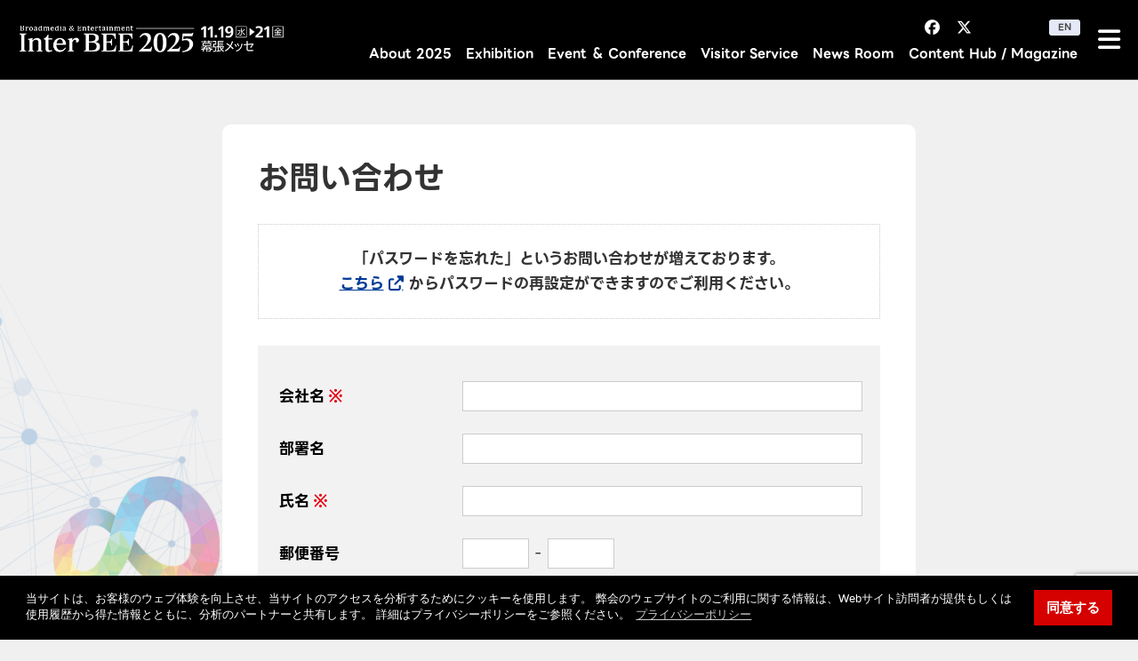

--- FILE ---
content_type: text/html; charset=UTF-8
request_url: https://www.inter-bee.com/ja/contact/
body_size: 78117
content:
<!DOCTYPE html>
<html lang="ja" prefix="og: http://ogp.me/ns#">

<head>
<!-- Google Tag Manager -->
<script>(function(w,d,s,l,i){w[l]=w[l]||[];w[l].push({'gtm.start':
new Date().getTime(),event:'gtm.js'});var f=d.getElementsByTagName(s)[0],
j=d.createElement(s),dl=l!='dataLayer'?'&l='+l:'';j.async=true;j.src=
'https://www.googletagmanager.com/gtm.js?id='+i+dl;f.parentNode.insertBefore(j,f);
})(window,document,'script','dataLayer','GTM-N9G99Q3');</script>
<!-- End Google Tag Manager -->


<title>お問い合わせ 入力 | コンテンツビジネスとプロフェッショナルのためのメディア総合展示会 Inter BEE 2025</title>
<meta charset="UTF-8">
<meta http-equiv="X-UA-Compatible" content="IE=Edge">
<meta name="format-detection" content="telephone=no">
<meta name="viewport" content="width=device-width, initial-scale=1, user-scalable=no" />
<meta name="description" content="メディア総合イベント Inter BEEにおけるお問合せフォームページです。">
<meta property="fb:app_id" content="3446475788779575">
<meta property="og:title" content="お問い合わせ 入力 | コンテンツビジネスとプロフェッショナルのためのメディア総合展示会 Inter BEE 2025" />
<meta property="og:type" content="article" />
<meta property="og:url" content="https://www.inter-bee.com/ja/contact/" />
<meta property="og:image" content="https://www.inter-bee.com/assets/img/common/2025_visitors_ogp_ended.png?251106" />
<meta property="og:site_name" content="Inter BEE 2025｜コンテンツビジネスとプロフェッショナルのためのメディア総合展示会" />
<meta property="og:description" content="メディア総合イベント Inter BEEにおけるお問合せフォームページです。" />
<meta name="twitter:card" content="summary_large_image" />
<meta name="twitter:site" content="@Inter_BEE" />
<link rel="shortcut icon" href="../../favicon.ico" type="image/x-icon" />
<link rel="canonical" href="https://www.inter-bee.com/ja/contact/">
<link rel="stylesheet" href="../../assets/css/style.css?241107">
<link rel="stylesheet" href="https://use.fontawesome.com/releases/v7.0.0/css/all.css">
<link rel="stylesheet" href="https://fonts.googleapis.com/css?family=Roboto:900">
<link rel="preconnect" href="https://fonts.googleapis.com">
<link rel="preconnect" href="https://fonts.gstatic.com" crossorigin>

<link href="https://fonts.googleapis.com/css2?family=Noto+Sans+JP:wght@400;500;700&family=Outfit:wght@100..900&family=Zen+Kaku+Gothic+New:wght@400;500;700&display=swap" rel="stylesheet">
<!--  [Poppins] magazineで使用 -->
<link href="https://fonts.googleapis.com/css2?family=Poppins:wght@500;700&display=swap" rel="stylesheet">

<link rel="stylesheet" href="https://use.typekit.net/oon8rbv.css">
<script src="/assets/js/lib.js"></script>
<link href="../../assets/js/megamenu/megamenu.css?250512" rel="stylesheet" type="text/css">
<script src="../../assets/js/megamenu/megamenu.js"></script>
<link href="../../assets/js/slick/slick-theme.css?220301" rel="stylesheet" type="text/css">
<link href="../../assets/js/slick/slick.css" rel="stylesheet" type="text/css">
<script type="text/javascript" src="//cdn.jsdelivr.net/npm/slick-carousel@1.8.1/slick/slick.min.js"></script>
<link rel="stylesheet" type="text/css" href="https://cdn.jsdelivr.net/npm/cookieconsent@3/build/cookieconsent.min.css" />
<script src="https://cdn.jsdelivr.net/npm/cookieconsent@3/build/cookieconsent.min.js" data-cfasync="false"></script>
<link rel="stylesheet" href="../../assets/css/style_org.css?251112">
<link rel="stylesheet" href="../../assets/css/style_org2.css?251112">
<link rel="stylesheet" href="../../assets/css/faq_style.css">
<link rel="stylesheet" href="../../assets/css/style_add2025.css">


<!-- Jquery -->
<script src="https://cdnjs.cloudflare.com/ajax/libs/jquery-cookie/1.4.1/jquery.cookie.min.js"></script>

<!-- Common JS -->
<script>
  const userIp = "91.224.92.90";
</script>
<script src="/scripts/common.functions.js" type="text/javascript" charset="utf-8"></script>
<script src="/scripts/common.log.functions.js" type="text/javascript" charset="utf-8"></script>
<script src="/scripts/common.login.functions.js" type="text/javascript" charset="utf-8"></script>
<script src="/scripts/external.site.api.js" type="text/javascript" charset="utf-8"></script>
<script src="/scripts/common.config.js" type="text/javascript" charset="utf-8"></script>
<script src="/scripts/common.login.js" type="text/javascript" charset="utf-8"></script>

  <!-- Page JS -->
  <script src="/scripts/general_purpose.js"></script>

  <!-- 描画後に読み込ませるJSイベント (def: onload) -->
  <script>
    function scripts_inHtml() {
      // 追加したいものをここに記述 (return true はコメントアウトすること)
      return true;
    }
  </script>
</head><meta name='robots' content='max-image-preview:large' />
<link rel='dns-prefetch' href='//www.google.com' />
<link rel='dns-prefetch' href='//s.w.org' />
<script type="text/javascript">
window._wpemojiSettings = {"baseUrl":"https:\/\/s.w.org\/images\/core\/emoji\/13.1.0\/72x72\/","ext":".png","svgUrl":"https:\/\/s.w.org\/images\/core\/emoji\/13.1.0\/svg\/","svgExt":".svg","source":{"concatemoji":"https:\/\/www.inter-bee.com\/wordpress\/wp-includes\/js\/wp-emoji-release.min.js?ver=5.9.9"}};
/*! This file is auto-generated */
!function(e,a,t){var n,r,o,i=a.createElement("canvas"),p=i.getContext&&i.getContext("2d");function s(e,t){var a=String.fromCharCode;p.clearRect(0,0,i.width,i.height),p.fillText(a.apply(this,e),0,0);e=i.toDataURL();return p.clearRect(0,0,i.width,i.height),p.fillText(a.apply(this,t),0,0),e===i.toDataURL()}function c(e){var t=a.createElement("script");t.src=e,t.defer=t.type="text/javascript",a.getElementsByTagName("head")[0].appendChild(t)}for(o=Array("flag","emoji"),t.supports={everything:!0,everythingExceptFlag:!0},r=0;r<o.length;r++)t.supports[o[r]]=function(e){if(!p||!p.fillText)return!1;switch(p.textBaseline="top",p.font="600 32px Arial",e){case"flag":return s([127987,65039,8205,9895,65039],[127987,65039,8203,9895,65039])?!1:!s([55356,56826,55356,56819],[55356,56826,8203,55356,56819])&&!s([55356,57332,56128,56423,56128,56418,56128,56421,56128,56430,56128,56423,56128,56447],[55356,57332,8203,56128,56423,8203,56128,56418,8203,56128,56421,8203,56128,56430,8203,56128,56423,8203,56128,56447]);case"emoji":return!s([10084,65039,8205,55357,56613],[10084,65039,8203,55357,56613])}return!1}(o[r]),t.supports.everything=t.supports.everything&&t.supports[o[r]],"flag"!==o[r]&&(t.supports.everythingExceptFlag=t.supports.everythingExceptFlag&&t.supports[o[r]]);t.supports.everythingExceptFlag=t.supports.everythingExceptFlag&&!t.supports.flag,t.DOMReady=!1,t.readyCallback=function(){t.DOMReady=!0},t.supports.everything||(n=function(){t.readyCallback()},a.addEventListener?(a.addEventListener("DOMContentLoaded",n,!1),e.addEventListener("load",n,!1)):(e.attachEvent("onload",n),a.attachEvent("onreadystatechange",function(){"complete"===a.readyState&&t.readyCallback()})),(n=t.source||{}).concatemoji?c(n.concatemoji):n.wpemoji&&n.twemoji&&(c(n.twemoji),c(n.wpemoji)))}(window,document,window._wpemojiSettings);
</script>
<style type="text/css">
img.wp-smiley,
img.emoji {
	display: inline !important;
	border: none !important;
	box-shadow: none !important;
	height: 1em !important;
	width: 1em !important;
	margin: 0 0.07em !important;
	vertical-align: -0.1em !important;
	background: none !important;
	padding: 0 !important;
}
</style>
	<link rel='stylesheet' id='wp-block-library-css'  href='https://www.inter-bee.com/wordpress/wp-includes/css/dist/block-library/style.min.css?ver=5.9.9' type='text/css' media='all' />
<style id='global-styles-inline-css' type='text/css'>
body{--wp--preset--color--black: #000000;--wp--preset--color--cyan-bluish-gray: #abb8c3;--wp--preset--color--white: #ffffff;--wp--preset--color--pale-pink: #f78da7;--wp--preset--color--vivid-red: #cf2e2e;--wp--preset--color--luminous-vivid-orange: #ff6900;--wp--preset--color--luminous-vivid-amber: #fcb900;--wp--preset--color--light-green-cyan: #7bdcb5;--wp--preset--color--vivid-green-cyan: #00d084;--wp--preset--color--pale-cyan-blue: #8ed1fc;--wp--preset--color--vivid-cyan-blue: #0693e3;--wp--preset--color--vivid-purple: #9b51e0;--wp--preset--gradient--vivid-cyan-blue-to-vivid-purple: linear-gradient(135deg,rgba(6,147,227,1) 0%,rgb(155,81,224) 100%);--wp--preset--gradient--light-green-cyan-to-vivid-green-cyan: linear-gradient(135deg,rgb(122,220,180) 0%,rgb(0,208,130) 100%);--wp--preset--gradient--luminous-vivid-amber-to-luminous-vivid-orange: linear-gradient(135deg,rgba(252,185,0,1) 0%,rgba(255,105,0,1) 100%);--wp--preset--gradient--luminous-vivid-orange-to-vivid-red: linear-gradient(135deg,rgba(255,105,0,1) 0%,rgb(207,46,46) 100%);--wp--preset--gradient--very-light-gray-to-cyan-bluish-gray: linear-gradient(135deg,rgb(238,238,238) 0%,rgb(169,184,195) 100%);--wp--preset--gradient--cool-to-warm-spectrum: linear-gradient(135deg,rgb(74,234,220) 0%,rgb(151,120,209) 20%,rgb(207,42,186) 40%,rgb(238,44,130) 60%,rgb(251,105,98) 80%,rgb(254,248,76) 100%);--wp--preset--gradient--blush-light-purple: linear-gradient(135deg,rgb(255,206,236) 0%,rgb(152,150,240) 100%);--wp--preset--gradient--blush-bordeaux: linear-gradient(135deg,rgb(254,205,165) 0%,rgb(254,45,45) 50%,rgb(107,0,62) 100%);--wp--preset--gradient--luminous-dusk: linear-gradient(135deg,rgb(255,203,112) 0%,rgb(199,81,192) 50%,rgb(65,88,208) 100%);--wp--preset--gradient--pale-ocean: linear-gradient(135deg,rgb(255,245,203) 0%,rgb(182,227,212) 50%,rgb(51,167,181) 100%);--wp--preset--gradient--electric-grass: linear-gradient(135deg,rgb(202,248,128) 0%,rgb(113,206,126) 100%);--wp--preset--gradient--midnight: linear-gradient(135deg,rgb(2,3,129) 0%,rgb(40,116,252) 100%);--wp--preset--duotone--dark-grayscale: url('#wp-duotone-dark-grayscale');--wp--preset--duotone--grayscale: url('#wp-duotone-grayscale');--wp--preset--duotone--purple-yellow: url('#wp-duotone-purple-yellow');--wp--preset--duotone--blue-red: url('#wp-duotone-blue-red');--wp--preset--duotone--midnight: url('#wp-duotone-midnight');--wp--preset--duotone--magenta-yellow: url('#wp-duotone-magenta-yellow');--wp--preset--duotone--purple-green: url('#wp-duotone-purple-green');--wp--preset--duotone--blue-orange: url('#wp-duotone-blue-orange');--wp--preset--font-size--small: 13px;--wp--preset--font-size--medium: 20px;--wp--preset--font-size--large: 36px;--wp--preset--font-size--x-large: 42px;}.has-black-color{color: var(--wp--preset--color--black) !important;}.has-cyan-bluish-gray-color{color: var(--wp--preset--color--cyan-bluish-gray) !important;}.has-white-color{color: var(--wp--preset--color--white) !important;}.has-pale-pink-color{color: var(--wp--preset--color--pale-pink) !important;}.has-vivid-red-color{color: var(--wp--preset--color--vivid-red) !important;}.has-luminous-vivid-orange-color{color: var(--wp--preset--color--luminous-vivid-orange) !important;}.has-luminous-vivid-amber-color{color: var(--wp--preset--color--luminous-vivid-amber) !important;}.has-light-green-cyan-color{color: var(--wp--preset--color--light-green-cyan) !important;}.has-vivid-green-cyan-color{color: var(--wp--preset--color--vivid-green-cyan) !important;}.has-pale-cyan-blue-color{color: var(--wp--preset--color--pale-cyan-blue) !important;}.has-vivid-cyan-blue-color{color: var(--wp--preset--color--vivid-cyan-blue) !important;}.has-vivid-purple-color{color: var(--wp--preset--color--vivid-purple) !important;}.has-black-background-color{background-color: var(--wp--preset--color--black) !important;}.has-cyan-bluish-gray-background-color{background-color: var(--wp--preset--color--cyan-bluish-gray) !important;}.has-white-background-color{background-color: var(--wp--preset--color--white) !important;}.has-pale-pink-background-color{background-color: var(--wp--preset--color--pale-pink) !important;}.has-vivid-red-background-color{background-color: var(--wp--preset--color--vivid-red) !important;}.has-luminous-vivid-orange-background-color{background-color: var(--wp--preset--color--luminous-vivid-orange) !important;}.has-luminous-vivid-amber-background-color{background-color: var(--wp--preset--color--luminous-vivid-amber) !important;}.has-light-green-cyan-background-color{background-color: var(--wp--preset--color--light-green-cyan) !important;}.has-vivid-green-cyan-background-color{background-color: var(--wp--preset--color--vivid-green-cyan) !important;}.has-pale-cyan-blue-background-color{background-color: var(--wp--preset--color--pale-cyan-blue) !important;}.has-vivid-cyan-blue-background-color{background-color: var(--wp--preset--color--vivid-cyan-blue) !important;}.has-vivid-purple-background-color{background-color: var(--wp--preset--color--vivid-purple) !important;}.has-black-border-color{border-color: var(--wp--preset--color--black) !important;}.has-cyan-bluish-gray-border-color{border-color: var(--wp--preset--color--cyan-bluish-gray) !important;}.has-white-border-color{border-color: var(--wp--preset--color--white) !important;}.has-pale-pink-border-color{border-color: var(--wp--preset--color--pale-pink) !important;}.has-vivid-red-border-color{border-color: var(--wp--preset--color--vivid-red) !important;}.has-luminous-vivid-orange-border-color{border-color: var(--wp--preset--color--luminous-vivid-orange) !important;}.has-luminous-vivid-amber-border-color{border-color: var(--wp--preset--color--luminous-vivid-amber) !important;}.has-light-green-cyan-border-color{border-color: var(--wp--preset--color--light-green-cyan) !important;}.has-vivid-green-cyan-border-color{border-color: var(--wp--preset--color--vivid-green-cyan) !important;}.has-pale-cyan-blue-border-color{border-color: var(--wp--preset--color--pale-cyan-blue) !important;}.has-vivid-cyan-blue-border-color{border-color: var(--wp--preset--color--vivid-cyan-blue) !important;}.has-vivid-purple-border-color{border-color: var(--wp--preset--color--vivid-purple) !important;}.has-vivid-cyan-blue-to-vivid-purple-gradient-background{background: var(--wp--preset--gradient--vivid-cyan-blue-to-vivid-purple) !important;}.has-light-green-cyan-to-vivid-green-cyan-gradient-background{background: var(--wp--preset--gradient--light-green-cyan-to-vivid-green-cyan) !important;}.has-luminous-vivid-amber-to-luminous-vivid-orange-gradient-background{background: var(--wp--preset--gradient--luminous-vivid-amber-to-luminous-vivid-orange) !important;}.has-luminous-vivid-orange-to-vivid-red-gradient-background{background: var(--wp--preset--gradient--luminous-vivid-orange-to-vivid-red) !important;}.has-very-light-gray-to-cyan-bluish-gray-gradient-background{background: var(--wp--preset--gradient--very-light-gray-to-cyan-bluish-gray) !important;}.has-cool-to-warm-spectrum-gradient-background{background: var(--wp--preset--gradient--cool-to-warm-spectrum) !important;}.has-blush-light-purple-gradient-background{background: var(--wp--preset--gradient--blush-light-purple) !important;}.has-blush-bordeaux-gradient-background{background: var(--wp--preset--gradient--blush-bordeaux) !important;}.has-luminous-dusk-gradient-background{background: var(--wp--preset--gradient--luminous-dusk) !important;}.has-pale-ocean-gradient-background{background: var(--wp--preset--gradient--pale-ocean) !important;}.has-electric-grass-gradient-background{background: var(--wp--preset--gradient--electric-grass) !important;}.has-midnight-gradient-background{background: var(--wp--preset--gradient--midnight) !important;}.has-small-font-size{font-size: var(--wp--preset--font-size--small) !important;}.has-medium-font-size{font-size: var(--wp--preset--font-size--medium) !important;}.has-large-font-size{font-size: var(--wp--preset--font-size--large) !important;}.has-x-large-font-size{font-size: var(--wp--preset--font-size--x-large) !important;}
</style>
<link rel='stylesheet' id='contact-form-7-css'  href='https://www.inter-bee.com/wordpress/wp-content/plugins/contact-form-7/includes/css/styles.css?ver=5.1.3' type='text/css' media='all' />
<link rel='stylesheet' id='contact-form-7-confirm-css'  href='https://www.inter-bee.com/wordpress/wp-content/plugins/contact-form-7-add-confirm/includes/css/styles.css?ver=5.1' type='text/css' media='all' />
<script type='text/javascript' src='https://www.inter-bee.com/wordpress/wp-includes/js/jquery/jquery.min.js?ver=3.6.0' id='jquery-core-js'></script>
<script type='text/javascript' src='https://www.inter-bee.com/wordpress/wp-includes/js/jquery/jquery-migrate.min.js?ver=3.3.2' id='jquery-migrate-js'></script>
<link rel="https://api.w.org/" href="https://www.inter-bee.com/wordpress/wp-json/" /><link rel="EditURI" type="application/rsd+xml" title="RSD" href="https://www.inter-bee.com/wordpress/xmlrpc.php?rsd" />
<link rel="wlwmanifest" type="application/wlwmanifest+xml" href="https://www.inter-bee.com/wordpress/wp-includes/wlwmanifest.xml" /> 
<meta name="generator" content="WordPress 5.9.9" />



    <body class="">
        <!-- body_s -->

<!-- Google Tag Manager (noscript) -->
<noscript><iframe src="https://www.googletagmanager.com/ns.html?id=GTM-N9G99Q3"
height="0" width="0" style="display:none;visibility:hidden"></iframe></noscript>
<!-- End Google Tag Manager (noscript) -->        <div id="fb-root"></div>
        <script async defer crossorigin="anonymous" src="https://connect.facebook.net/ja_JP/sdk.js#xfbml=1&version=v3.2"></script>
        

<script src="/assets/js/lazyload.min.js"></script>
<script src="/assets/js/mobile-menu-fix.js"></script>

<header class="c-header header_online">
  <h1 class="c-header__title with_place">    <a class="u-hover gnav_link" href="/ja/">
      <img src="/assets/img/common/logo_inter-bee_2025_wh.webp" alt="Inter BEE 2025 幕張メッセ：11月19日(水)～21日(金)" class="u-wh100p">
    </a>
  </h1>
  <div class="c-header__link">
    <div class="c-header__link_menu">
      <ul class="c-header__link__sns">
        <li class="c-header__link__sns__item">
          <a class="c-header__link__sns__item__link u-hover gnav_link" href="https://www.facebook.com/InterBEE.OfficialPage/" target="_blank">
            <i class="fa-brands fa-facebook-f"></i>
          </a>
        </li>
        <li class="c-header__link__sns__item">
          <a class="c-header__link__sns__item__link u-hover gnav_link" href="https://twitter.com/Inter_BEE?lang=ja" target="_blank">
            <i class="fa-brands fa-x-twitter"></i>
          </a>
        </li>
        <li class="c-header__link__sns__item">
          <a class="c-header__link__sns__item__link u-hover gnav_link" href="https://www.instagram.com/inter.bee/" target="_blank">
            <i class="fab fa-instagram"></i>
          </a>
        </li>
        <li class="c-header__link__sns__item">
          <a class="c-header__link__sns__item__link u-hover gnav_link" href="https://www.youtube.com/user/InterBEETV" target="_blank">
            <i class="fab fa-youtube"></i>
          </a>
        </li>

        <li class="c-header__link__sns__item">
          <a href="/en/" class="c-header__link__lang u-hover gnav_link">
            <span class="c-header__link__lang__text">EN</span>
          </a>
        </li>

                        
      </ul>
      <div class="menu-container c-global-navi">

        <div class="menu header_menu">
          <ul>


            <li class="menu_about">
              <a href="/ja/about/outline/" class=" gnav_link">About 2025</a>
<ul class="normal-sub">
    <li><a href="/ja/about/visitor/" class="gnav_link">来場登録</a></li>
  <li><a href="/ja/forvisitors/event_flow/" class="gnav_link">イベント開催の流れ</a></li>
  <li><a href="/ja/about/outline/" class="gnav_link">開催概要</a></li>
  <li><a href="/ja/forvisitors/preview/" class="gnav_link">Inter BEE 2025 Preview</a></li>

  <li><a href="/ja/about/access/train/" class="gnav_link">交通アクセス</a></li>
    
  <li><a href="/ja/access/lodging/" class="gnav_link">宿泊</a></li>
  <li><a href="/ja/forvisitors/faq/" class="gnav_link">よくある質問</a></li>
  <li><a href="/ja/about/result/history/" class="gnav_link">沿革</a></li>
  <li><a href="/ja/about/result/archive/" class="gnav_link">過去の実績</a></li>

  <li><a href="/ja/about/partner/sponsor/" class="gnav_link">後援・協力パートナー</a></li>
  
  </ul>
            </li><!-- /menu_about -->



                        <li class="menu_exhibitors">
              <a href="/nj/exhibitor_info_ja/" class=" gnav_link">Exhibition</a>
<ul class="normal-sub">

  <!--  -->


  <li>
    <a href="/nj/exhibitor_info_ja/" class="gnav_link">Onsite</a>
    <ul class="sub_list specialevent">
      <li><a href="/ja/forvisitors/award/" class="gnav_link" target="_blank">INTER BEE AWARD</a></li>
      <li><a href="/nj/exhibitor_info_ja/" class="gnav_link">出展者一覧</a></li>
      <li><a href="/ja/forvisitors/exhibitor_info/search.html" class="gnav_link">出展・製品検索</a></li>

      
            <li><a href="/assets/dl/pdf/ja/BEE25_map_web_j.pdf" target="_blank" class="gnav_link">会場MAP(pdf)</a></li>
            <li><a href="/ja/forvisitors/exhibitors_voice/" class="gnav_link">幕張に向けた出展者の声</a></li>
      <li><a href="/ja/forvisitors/conference/seminar/" class="gnav_link">出展者セミナー</a></li>
      <li><a href="/ja/forvisitors/exhibitor_event/" class="gnav_link">出展者イベント</a></li>
      <li><a href="/ja/forvisitors/student_tours/" class="gnav_link">会場ツアー</a></li>
    </ul>
  </li>


  <!-- Online -->

  <li>
    <a href="/ja/online/exhibition/" class="gnav_link">Online</a>
    <ul class="sub_list specialevent">
      <li><a href="/ja/online/exhibition/" class="gnav_link">オンライン展示情報</a></li>
      <li><a href="/ja/forvisitors/outstanding_exhibitor/" class="gnav_link">Outstanding Exhibitor's Pages</a></li>
      <li><a href="/ja/online/exhibition/movie/" class="gnav_link">出展者プレゼン・デモ動画特集</a></li>
      <li><a href="/ja/online/exhibition/download/" class="gnav_link">出展者資料ダウンロード一覧</a></li>
          </ul>
  </li>

</ul><!-- /normal-sub -->            </li><!-- /menu_exhibitors -->





                                                                                                            


                                                            









                        <li class="menu_visitors">
              <a href="/ja/forvisitors/event_conference" class=" gnav_link">Event ＆ Conference</a>
<ul class="big_nav">
  <li class="column">

    <ul class="column_inner small">

      <li><a href="/ja/forvisitors/conference/" class="gnav_link">Conference Guide</a></li>
      <li><a href="https://reg.inter-bee.com/?act=Conferences&amp;func=Default&amp;event_id=29" class="gnav_link">コンファレンスタイムテーブル</a></li>
      <li><a href="/ja/forvisitors/conference/sessionlist/" class="gnav_link">全セッションリスト・検索</a></li>
      <li><a href="/ja/forvisitors/conference/sessionlist/archive.html" class="gnav_link">アーカイブセッションリスト</a></li>
      <li><a href="/ja/forvisitors/regist_conference/" class="gnav_link">聴講予約手順について</a></li>

      <li>
        <a href="/ja/forvisitors/conference/forum" class="gnav_link">INTER BEE FORUM</a>
        <ul class="sub_list specialevent">
          <li><a href="/ja/forvisitors/conference/forum/" class="gnav_link">基調講演</a></li>
          <li><a href="/ja/forvisitors/conference/forum_special/" class="gnav_link">特別講演</a></li>
          <li><a href="/ja/forvisitors/conference/seminar/" class="gnav_link">出展者セミナー</a></li>
        </ul>
      </li>

      <li>
        <a href="/ja/forvisitors/conference/jba_symposium/" class="gnav_link">民放技術報告会</a>
      </li>

    </ul>


    <ul class="column_inner big">


      <li>
        <a href="/ja/forvisitors/event_conference/" class="gnav_link">特別企画：展示&amp;セッション</a>
        <ul class="sub_list specialevent">
          <li><a href="/ja/forvisitors/conference/ignition/" class="gnav_link">INTER BEE IGNITION × DCEXPO</a></li>
          <li><a href="/ja/forvisitors/conference/ip_pavilion/" class="gnav_link">INTER BEE DX x IP PAVILION</a></li>
          <li><a href="/ja/forvisitors/conference/ip_pavilion/stydy_meeting/" class="gnav_link">INTER BEE DX x IP PAVILION 準備勉強会</a></li>
          <li><a href="/ja/forvisitors/conference/mediabiz/" class="gnav_link">INTER BEE MEDIA Biz</a></li>
          <li><a href="/ja/forvisitors/conference/creative/" class="gnav_link">INTER BEE CREATIVE</a></li>
          <li><a href="/ja/forvisitors/conference/cinema/" class="gnav_link">INTER BEE CINEMA</a></li>
        </ul>
      </li>


      <li>
        <a href="/ja/forvisitors/event_conference/" class="gnav_link">特別企画：デモ体験</a>

        <ul class="sub_list specialevent experience" class="gnav_link">
          <li><a href="/ja/forvisitors/conference/experience/demo" class="gnav_link"><span>INTER BEE EXPERIENCE</span>SRスピーカー体験デモ</a></li>
          <li><a href="/ja/forvisitors/conference/experience/listening" class="gnav_link">ヘッドフォン/マイクロフォン試聴体験</a></li>
        </ul>
      </li>


    </ul>

  </li>
</ul>            </li><!-- /menu_visitors -->
            

            <li class="menu_visitorservice">
              <a href="/ja/forvisitors/visitor_service/" class="gnav_link ">Visitor Service</a>
<ul class="normal-sub">
  <li><a href="/ja/forvisitors/gourmet_spot/grandprix/" class="gnav_link">ロケ弁</a></li>
    <li><a href="/ja/forvisitors/visitor_service/#coffee" class="gnav_link">コーヒーマルシェ</a></li>
  <li><a href="/ja/forvisitors/visitor_service/#stamprally" class="gnav_link">ARスタンプラリー</a></li>
  <li><a href="/ja/forvisitors/visitor_service/#youtuber" class="gnav_link">Streamer Lounge</a></li>
  <li><a href="/ja/forvisitors/visitor_service/#cloak" class="gnav_link">クローク</a></li>
  <li><a href="/ja/forvisitors/sp_service/" class="gnav_link">来場者特別サービス</a></li>
  <li><a href="/ja/about/access/bus/" class="gnav_link">高速バス運行</a></li>
</ul>            </li><!-- /menu_visitorservice -->


            <li class="menu_news">
              <a href="/ja/newsroom/information/" class=" gnav_link">News Room</a>
<ul>
  <li><a href="/ja/newsroom/information/" class="gnav_link">事務局からのお知らせ一覧</a></li>
  <li><a href="/ja/newsroom/pr/" class="gnav_link">出展者プレスリリース一覧</a></li>
  <li><a href="/ja/newsroom/media/" class="gnav_link">取材のご案内</a></li>
</ul>
            </li><!-- /menu_news -->



            <li class="menu_magazine">
              <a href="/ja/magazine/" class="gnav_link ">Content Hub / Magazine</a>
<ul class="normal-sub">
  <li><a href="/ja/magazine/" class="gnav_link">Magazine TOP</a>
    <ul class="sub_list">
      <li><a href="/ja/magazine/list.html" class="gnav_link">Magazine 一覧</a></li>
      <li><a href="/ja/magazine/list.html?category=special" class="gnav_link">Special</a></li>
      <li><a href="/ja/magazine/list.html?category=industry" class="gnav_link">Industry Curation</a></li>
      <li><a href="/ja/magazine/list.html?category=event" class="gnav_link">Event Report</a></li>
      <li><a href="/ja/mailmag_signup/" class="gnav_link">メールマガジン登録 </a></li>
    </ul>
  </li>
  <li><a href="https://www.inter-bee.com/ja/magazine/archive/1-index.html" class="gnav_link" target="_blank">Magazine Archive</a></li>
  <li><a href="/ja/magazine/nab_show_report/" class="gnav_link">NAB Show 2025 現地視察レポート</a></li>
  <li><a href="/ja/forexhibitors/conference/ignition_pitch/" class="gnav_link">INTER BEE IGNITION × DCEXPO<br>スタートアップリバースピッチ（配信）</a></li>
</ul>
            </li><!-- /menu_magazine -->


                                    

            

            

                                    

            <li class="c-header__link__sns__item  sp">
              <a href="/en/" class="c-header__link__lang u-hover gnav_link">
                <span class="c-header__link__lang__text">EN</span>
              </a>
            </li>


            <li class="c-header__link__sns__item cont  sp">
              <a class="c-header__link__sns__item__link u-hover gnav_link" href="https://www.facebook.com/InterBEE.OfficialPage/" target="_blank">
                <i class="fa-brands fa-facebook-f"></i>
              </a>
              <a class="c-header__link__sns__item__link u-hover gnav_link" href="https://twitter.com/Inter_BEE?lang=ja" target="_blank">
                <i class="fa-brands fa-x-twitter"></i>
              </a>
              <a class="c-header__link__sns__item__link u-hover gnav_link" href="https://www.instagram.com/inter.bee/" target="_blank">
                <i class="fab fa-instagram"></i>
              </a>
              <a class="c-header__link__sns__item__link u-hover gnav_link" href="https://www.youtube.com/user/InterBEETV" target="_blank">
                <i class="fab fa-youtube"></i>
              </a>
            </li>

          </ul>
        </div><!-- /menu -->

      </div><!-- /menu-container -->
    </div><!-- /c-header__link_menu -->


            



    <div class="menu-container c-global-navi pc_sidenav">
      

      <div class="menu sidenav">
        <ul>

          <li class="menu_about select_pc">
            <a href="/ja/about/outline/" class=" gnav_link">About 2025</a>
<ul class="normal-sub">
    <li><a href="/ja/about/visitor/" class="gnav_link">来場登録</a></li>
  <li><a href="/ja/forvisitors/event_flow/" class="gnav_link">イベント開催の流れ</a></li>
  <li><a href="/ja/about/outline/" class="gnav_link">開催概要</a></li>
  <li><a href="/ja/forvisitors/preview/" class="gnav_link">Inter BEE 2025 Preview</a></li>

  <li><a href="/ja/about/access/train/" class="gnav_link">交通アクセス</a></li>
    
  <li><a href="/ja/access/lodging/" class="gnav_link">宿泊</a></li>
  <li><a href="/ja/forvisitors/faq/" class="gnav_link">よくある質問</a></li>
  <li><a href="/ja/about/result/history/" class="gnav_link">沿革</a></li>
  <li><a href="/ja/about/result/archive/" class="gnav_link">過去の実績</a></li>

  <li><a href="/ja/about/partner/sponsor/" class="gnav_link">後援・協力パートナー</a></li>
  
  </ul>
          </li><!-- /menu_about -->


                                                  





          <li class="menu_exhibitors select_pc menu-dropdown-icon">
            <a href="/nj/exhibitor_info_ja/" class=" gnav_link">Exhibition</a>
<ul class="normal-sub">

  <!--  -->


  <li>
    <a href="/nj/exhibitor_info_ja/" class="gnav_link">Onsite</a>
    <ul class="sub_list specialevent">
      <li><a href="/ja/forvisitors/award/" class="gnav_link" target="_blank">INTER BEE AWARD</a></li>
      <li><a href="/nj/exhibitor_info_ja/" class="gnav_link">出展者一覧</a></li>
      <li><a href="/ja/forvisitors/exhibitor_info/search.html" class="gnav_link">出展・製品検索</a></li>

      
            <li><a href="/assets/dl/pdf/ja/BEE25_map_web_j.pdf" target="_blank" class="gnav_link">会場MAP(pdf)</a></li>
            <li><a href="/ja/forvisitors/exhibitors_voice/" class="gnav_link">幕張に向けた出展者の声</a></li>
      <li><a href="/ja/forvisitors/conference/seminar/" class="gnav_link">出展者セミナー</a></li>
      <li><a href="/ja/forvisitors/exhibitor_event/" class="gnav_link">出展者イベント</a></li>
      <li><a href="/ja/forvisitors/student_tours/" class="gnav_link">会場ツアー</a></li>
    </ul>
  </li>


  <!-- Online -->

  <li>
    <a href="/ja/online/exhibition/" class="gnav_link">Online</a>
    <ul class="sub_list specialevent">
      <li><a href="/ja/online/exhibition/" class="gnav_link">オンライン展示情報</a></li>
      <li><a href="/ja/forvisitors/outstanding_exhibitor/" class="gnav_link">Outstanding Exhibitor's Pages</a></li>
      <li><a href="/ja/online/exhibition/movie/" class="gnav_link">出展者プレゼン・デモ動画特集</a></li>
      <li><a href="/ja/online/exhibition/download/" class="gnav_link">出展者資料ダウンロード一覧</a></li>
          </ul>
  </li>

</ul><!-- /normal-sub -->          </li>
          <li class="menu_visitors select_pc">
            <a href="/ja/forvisitors/event_conference" class=" gnav_link">Event ＆ Conference</a>
<ul class="big_nav">
  <li class="column">

    <ul class="column_inner small">

      <li><a href="/ja/forvisitors/conference/" class="gnav_link">Conference Guide</a></li>
      <li><a href="https://reg.inter-bee.com/?act=Conferences&amp;func=Default&amp;event_id=29" class="gnav_link">コンファレンスタイムテーブル</a></li>
      <li><a href="/ja/forvisitors/conference/sessionlist/" class="gnav_link">全セッションリスト・検索</a></li>
      <li><a href="/ja/forvisitors/conference/sessionlist/archive.html" class="gnav_link">アーカイブセッションリスト</a></li>
      <li><a href="/ja/forvisitors/regist_conference/" class="gnav_link">聴講予約手順について</a></li>

      <li>
        <a href="/ja/forvisitors/conference/forum" class="gnav_link">INTER BEE FORUM</a>
        <ul class="sub_list specialevent">
          <li><a href="/ja/forvisitors/conference/forum/" class="gnav_link">基調講演</a></li>
          <li><a href="/ja/forvisitors/conference/forum_special/" class="gnav_link">特別講演</a></li>
          <li><a href="/ja/forvisitors/conference/seminar/" class="gnav_link">出展者セミナー</a></li>
        </ul>
      </li>

      <li>
        <a href="/ja/forvisitors/conference/jba_symposium/" class="gnav_link">民放技術報告会</a>
      </li>

    </ul>


    <ul class="column_inner big">


      <li>
        <a href="/ja/forvisitors/event_conference/" class="gnav_link">特別企画：展示&amp;セッション</a>
        <ul class="sub_list specialevent">
          <li><a href="/ja/forvisitors/conference/ignition/" class="gnav_link">INTER BEE IGNITION × DCEXPO</a></li>
          <li><a href="/ja/forvisitors/conference/ip_pavilion/" class="gnav_link">INTER BEE DX x IP PAVILION</a></li>
          <li><a href="/ja/forvisitors/conference/ip_pavilion/stydy_meeting/" class="gnav_link">INTER BEE DX x IP PAVILION 準備勉強会</a></li>
          <li><a href="/ja/forvisitors/conference/mediabiz/" class="gnav_link">INTER BEE MEDIA Biz</a></li>
          <li><a href="/ja/forvisitors/conference/creative/" class="gnav_link">INTER BEE CREATIVE</a></li>
          <li><a href="/ja/forvisitors/conference/cinema/" class="gnav_link">INTER BEE CINEMA</a></li>
        </ul>
      </li>


      <li>
        <a href="/ja/forvisitors/event_conference/" class="gnav_link">特別企画：デモ体験</a>

        <ul class="sub_list specialevent experience" class="gnav_link">
          <li><a href="/ja/forvisitors/conference/experience/demo" class="gnav_link"><span>INTER BEE EXPERIENCE</span>SRスピーカー体験デモ</a></li>
          <li><a href="/ja/forvisitors/conference/experience/listening" class="gnav_link">ヘッドフォン/マイクロフォン試聴体験</a></li>
        </ul>
      </li>


    </ul>

  </li>
</ul>          </li><!-- /menu_visitors -->

          <li class="menu_visitorservice select_pc">
            <a href="/ja/forvisitors/visitor_service/" class="gnav_link ">Visitor Service</a>
<ul class="normal-sub">
  <li><a href="/ja/forvisitors/gourmet_spot/grandprix/" class="gnav_link">ロケ弁</a></li>
    <li><a href="/ja/forvisitors/visitor_service/#coffee" class="gnav_link">コーヒーマルシェ</a></li>
  <li><a href="/ja/forvisitors/visitor_service/#stamprally" class="gnav_link">ARスタンプラリー</a></li>
  <li><a href="/ja/forvisitors/visitor_service/#youtuber" class="gnav_link">Streamer Lounge</a></li>
  <li><a href="/ja/forvisitors/visitor_service/#cloak" class="gnav_link">クローク</a></li>
  <li><a href="/ja/forvisitors/sp_service/" class="gnav_link">来場者特別サービス</a></li>
  <li><a href="/ja/about/access/bus/" class="gnav_link">高速バス運行</a></li>
</ul>          </li><!-- /menu_visitorservice -->


          
          <li class="menu_magazine select_pc">
            <a href="/ja/magazine/" class="gnav_link ">Content Hub / Magazine</a>
<ul class="normal-sub">
  <li><a href="/ja/magazine/" class="gnav_link">Magazine TOP</a>
    <ul class="sub_list">
      <li><a href="/ja/magazine/list.html" class="gnav_link">Magazine 一覧</a></li>
      <li><a href="/ja/magazine/list.html?category=special" class="gnav_link">Special</a></li>
      <li><a href="/ja/magazine/list.html?category=industry" class="gnav_link">Industry Curation</a></li>
      <li><a href="/ja/magazine/list.html?category=event" class="gnav_link">Event Report</a></li>
      <li><a href="/ja/mailmag_signup/" class="gnav_link">メールマガジン登録 </a></li>
    </ul>
  </li>
  <li><a href="https://www.inter-bee.com/ja/magazine/archive/1-index.html" class="gnav_link" target="_blank">Magazine Archive</a></li>
  <li><a href="/ja/magazine/nab_show_report/" class="gnav_link">NAB Show 2025 現地視察レポート</a></li>
  <li><a href="/ja/forexhibitors/conference/ignition_pitch/" class="gnav_link">INTER BEE IGNITION × DCEXPO<br>スタートアップリバースピッチ（配信）</a></li>
</ul>
          </li><!-- /menu_magazine -->


          <li class="menu_news select_pc">
            <a href="/ja/newsroom/information/" class=" gnav_link">News Room</a>
<ul>
  <li><a href="/ja/newsroom/information/" class="gnav_link">事務局からのお知らせ一覧</a></li>
  <li><a href="/ja/newsroom/pr/" class="gnav_link">出展者プレスリリース一覧</a></li>
  <li><a href="/ja/newsroom/media/" class="gnav_link">取材のご案内</a></li>
</ul>
          </li><!-- /menu_news -->




          


          

                    <li class="c-header__link__sns__item  sp">
            <a href="/en/" class="c-header__link__lang u-hover gnav_link">
              <span class="c-header__link__lang__text">EN</span>
            </a>
          </li>


          <li class="c-header__link__sns__item cont  sp">
            <a class="c-header__link__sns__item__link u-hover gnav_link" href="https://www.facebook.com/InterBEE.OfficialPage/" target="_blank">
              <i class="fa-brands fa-facebook-f"></i>
            </a>
            <a class="c-header__link__sns__item__link u-hover gnav_link" href="https://twitter.com/Inter_BEE?lang=ja" target="_blank">
              <i class="fa-brands fa-x-twitter"></i>
            </a>
            <a class="c-header__link__sns__item__link u-hover gnav_link" href="https://www.instagram.com/inter.bee/" target="_blank">
              <i class="fab fa-instagram"></i>
            </a>
            <a class="c-header__link__sns__item__link u-hover gnav_link" href="https://www.youtube.com/user/InterBEETV" target="_blank">
              <i class="fab fa-youtube"></i>
            </a>
          </li>


        </ul>
      </div><!-- /menu sidenav-->
    </div><!-- /menu-container -->
  </div>
</header>






                <div role="form" class="wpcf7" id="wpcf7-f263-o1" lang="ja" dir="ltr">
<div class="screen-reader-response"></div>
<form action="/ja/contact/#wpcf7-f263-o1" method="post" class="wpcf7-form" novalidate="novalidate">
<div style="display: none;">
<input type="hidden" name="_wpcf7" value="263" />
<input type="hidden" name="_wpcf7_version" value="5.1.3" />
<input type="hidden" name="_wpcf7_locale" value="ja" />
<input type="hidden" name="_wpcf7_unit_tag" value="wpcf7-f263-o1" />
<input type="hidden" name="_wpcf7_container_post" value="0" />
<input type="hidden" name="g-recaptcha-response" value="" />
</div>
<div class="l-2column-contents">
    <main class="l-2column-contents__main u-marginSideAuto">
      
<article>
        
<h2 class="c-contents-title wpcf7c-elm-step1">お問い合わせ</h2>
<h2 class="c-contents-title wpcf7c-elm-step2 wpcf7c-force-hide">お問い合わせ確認画面</h2>

<div class="border_box mgb30">
<p class="font_bold">「パスワードを忘れた」というお問い合わせが増えております。<br><a href="https://reg.jesa.or.jp/?act=Auth&func=SendPasswordReset" target="_blank" class="c-text-link">こちら</a>
からパスワードの再設定ができますのでご利用ください。</p>
</div>

<form action="" method="post">
<div class="contact-form">
<h3 class="wpcf7c-elm-step2 wpcf7c-force-hide">以下の内容をご確認ください</h3>
            <div class="contact-form__row">
              <div class="contact-form__label contact-form__label--required">会社名</div>
              <div class="contact-form__content">
                <span class="wpcf7-form-control-wrap com-name"><input type="text" name="com-name" value="" size="40" class="wpcf7-form-control wpcf7-text wpcf7-validates-as-required contact-form__input contact-form__input--wh100p" aria-required="true" aria-invalid="false" /></span>
              </div>
            </div>
            <!--/contact-form__row-->
            <div class="contact-form__row">
              <div class="contact-form__label">部署名 </div>
              <div class="contact-form__content">
                <span class="wpcf7-form-control-wrap dep-name"><input type="text" name="dep-name" value="" size="40" class="wpcf7-form-control wpcf7-text contact-form__input contact-form__input--wh100p" aria-invalid="false" /></span>
              </div>
            </div>
            <!--/contact-form__row-->
            <div class="contact-form__row">
              <div class="contact-form__label contact-form__label--required">氏名</div>
              <div class="contact-form__content">
                <span class="wpcf7-form-control-wrap p-neme"><input type="text" name="p-neme" value="" size="40" class="wpcf7-form-control wpcf7-text wpcf7-validates-as-required contact-form__input contact-form__input--wh100p" aria-required="true" aria-invalid="false" /></span>
              </div>
            </div>
            <!--/contact-form__row-->
            <div class="contact-form__row">
              <div class="contact-form__label">郵便番号</div>
              <div class="contact-form__content">
                <span class="wpcf7-form-control-wrap postalcode1"><input type="text" name="postalcode1" value="" size="40" class="wpcf7-form-control wpcf7-text contact-form__input" id="postalcode1" aria-invalid="false" /></span> - <span class="wpcf7-form-control-wrap postalcode2"><input type="text" name="postalcode2" value="" size="40" class="wpcf7-form-control wpcf7-text contact-form__input" id="postalcode2" aria-invalid="false" /></span>
              </div>
            </div>
            <!--/contact-form__row-->
            <div class="contact-form__row">
              <div class="contact-form__label">住所</div>
              <div class="contact-form__content">
                <label for="address1" class="c-select c-select-box">
                 <span class="wpcf7-form-control-wrap address1"><select name="address1" class="wpcf7-form-control wpcf7-select c-select__item" aria-invalid="false"><option value="">選択してください</option><option value="北海道">北海道</option><option value="青森県">青森県</option><option value="岩手県">岩手県</option><option value="宮城県">宮城県</option><option value="秋田県">秋田県</option><option value="山形県">山形県</option><option value="福島県">福島県</option><option value="茨城県">茨城県</option><option value="栃木県">栃木県</option><option value="群馬県">群馬県</option><option value="埼玉県">埼玉県</option><option value="千葉県">千葉県</option><option value="東京都">東京都</option><option value="神奈川県">神奈川県</option><option value="新潟県">新潟県</option><option value="富山県">富山県</option><option value="石川県">石川県</option><option value="福井県">福井県</option><option value="山梨県">山梨県</option><option value="長野県">長野県</option><option value="岐阜県">岐阜県</option><option value="静岡県">静岡県</option><option value="愛知県">愛知県</option><option value="三重県">三重県</option><option value="滋賀県">滋賀県</option><option value="京都府">京都府</option><option value="大阪府">大阪府</option><option value="兵庫県">兵庫県</option><option value="奈良県">奈良県</option><option value="和歌山県">和歌山県</option><option value="鳥取県">鳥取県</option><option value="島根県">島根県</option><option value="岡山県">岡山県</option><option value="広島県">広島県</option><option value="山口県">山口県</option><option value="徳島県">徳島県</option><option value="香川県">香川県</option><option value="愛媛県">愛媛県</option><option value="高知県">高知県</option><option value="福岡県">福岡県</option><option value="佐賀県">佐賀県</option><option value="長崎県">長崎県</option><option value="熊本県">熊本県</option><option value="大分県">大分県</option><option value="宮崎県">宮崎県</option><option value="鹿児島県">鹿児島県</option><option value="沖縄県">沖縄県</option></select></span>
                </label>
<span class="wpcf7-custom-item-error address1"></span>
                <div class="contact-form__town">
                  <span class="contact-form__town__text">市区町村以下</span> <span class="wpcf7-form-control-wrap address2"><input type="text" name="address2" value="" size="40" class="wpcf7-form-control wpcf7-text contact-form__input contact-form__input--wh100p" id="address2" aria-invalid="false" /></span>
                </div>
              </div>
            </div>
            <!--/contact-form__row-->
            <div class="contact-form__row">
              <div class="contact-form__label contact-form__label--required">電話番号</div>
              <div class="contact-form__content contact-form__content--tel">
                <span class="wpcf7-form-control-wrap tel-1"><input type="text" name="tel-1" value="" size="40" class="wpcf7-form-control wpcf7-text contact-form__input" aria-invalid="false" /></span> <span class="wpcf7c-elm-step1">-</span> <span class="wpcf7-form-control-wrap tel-2"><input type="text" name="tel-2" value="" size="40" class="wpcf7-form-control wpcf7-text contact-form__input" aria-invalid="false" /></span> <span class="wpcf7c-elm-step1">-</span> <span class="wpcf7-form-control-wrap tel-3"><input type="text" name="tel-3" value="" size="40" class="wpcf7-form-control wpcf7-text wpcf7-validates-as-required contact-form__input" aria-required="true" aria-invalid="false" /></span>
              </div>
            </div>
            <!--/contact-form__row-->
            <div class="contact-form__row">
              <div class="contact-form__label contact-form__label--required">E-mail</div>
              <div class="contact-form__content">
                <span class="wpcf7-form-control-wrap email"><input type="email" name="email" value="" size="40" class="wpcf7-form-control wpcf7-text wpcf7-email wpcf7-validates-as-required wpcf7-validates-as-email contact-form__input contact-form__input--wh100p" aria-required="true" aria-invalid="false" /></span>
              </div>
            </div>
            <!--/contact-form__row-->
            <div class="contact-form__row">
              <div class="contact-form__label contact-form__label--required">E-mail（確認用）</div>
              <div class="contact-form__content">
                <span class="wpcf7-form-control-wrap email-confirm"><input type="email" name="email-confirm" value="" size="40" class="wpcf7-form-control wpcf7-text wpcf7-email wpcf7-validates-as-required wpcf7-validates-as-email contact-form__input contact-form__input--wh100p" aria-required="true" aria-invalid="false" /></span>
              </div>
            </div>
            <!--/contact-form__row-->
            <div class="contact-form__row">
              <div class="contact-form__label contact-form__label--required">
                お問い合わせ内容</div>
              <div class="contact-form__content">
                <span class="wpcf7-form-control-wrap textarea"><textarea name="textarea" cols="40" rows="10" class="wpcf7-form-control wpcf7-textarea wpcf7-validates-as-required contact-form__textarea" aria-required="true" aria-invalid="false"></textarea></span>
              </div>
            </div>
            <!--/contact-form__row-->
          </div>
          <!--/contact-form-->
          <div class="contact-form__btn-wrap">
          <button class="wpcf7-form-control wpcf7-confirm c-button c-button--next u-hover wpcf7c-elm-step1 wpcf7c-btn-confirm">確認画面へ </button>
          <button class="wpcf7-form-control wpcf7-back c-button c-button--prev u-hover wpcf7c-elm-step2 wpcf7c-btn-back wpcf7c-force-hide">戻って修正する </button>
          <button type="submit" class="wpcf7-form-control wpcf7-submit c-button c-button--next u-hover wpcf7c-elm-step2 wpcf7c-force-hide">送信する </button>
          </div>
</form>
</article>
</main>
</div><p style="display: none !important;"><label>&#916;<textarea name="_wpcf7_ak_hp_textarea" cols="45" rows="8" maxlength="100"></textarea></label><input type="hidden" id="ak_js_1" name="_wpcf7_ak_js" value="8"/><script>document.getElementById( "ak_js_1" ).setAttribute( "value", ( new Date() ).getTime() );</script></p><div class="wpcf7-response-output wpcf7-display-none"></div></form></div>
                <footer class="c-footer online-footer">
      <div class="c-sns sns_area">
      <div class="c-sns__container">
        <div class="c-sns__wrap">
          <span class="c-sns__hash-tag">#interbee</span>
          <ul class="c-sns__list">
            <li class="c-sns__list__item">
              <a class="c-sns__list__item__link u-hover footer_link" href="https://www.facebook.com/InterBEE.OfficialPage/" target="_blank">
                <i class="fa-brands fa-facebook"></i>
              </a>
            </li>
            <li class="c-sns__list__item">
              <a class="c-sns__list__item__link u-hover footer_link" href="https://twitter.com/Inter_BEE?lang=ja" target="_blank">
                <i class="fa-brands fa-square-x-twitter"></i>
              </a>
            </li>
            <li class="c-sns__list__item">
              <a class="c-sns__list__item__link u-hover footer_link" href="https://www.instagram.com/inter.bee/" target="_blank">
                <i class="fa-brands fa-square-instagram"></i>
              </a>
            </li>
            <li class="c-sns__list__item">
              <a class="c-sns__list__item__link u-hover footer_link" href="https://www.youtube.com/user/InterBEETV" target="_blank">
                <i class="fab fa-youtube"></i>
              </a>
            </li>
          </ul>
        </div>


        
              </div>
    </div><!-- c-sns sns_area -->
    <!-- </div> -->
    <div class="c-footer__body">


    <div id="scroll_cont" class="fix_button_cont">
            <a href="#" class="c-footer__totop_merge u-hover footer_link"></a>
    </div>


    <nav class="menu_footer">
      <ul class="first_grid_cont">

        <!--       <li class="menu_regist">
            <a href="https://reg.jesa.or.jp/?act=Form&event_id=15" class="c-header__link__pre-regist u-hover" target="_blank">
              <span class="c-header__link__pre-regist__text">来場事前登録</span>
            </a>
          </li> -->
        <!-- /menu_regist -->

        <li class="menu_about">
          <h3>About 2025</h3>
          <ul class="normal-sub">
            <li><a href="/ja/about/visitor/" class="footer_link">来場登録</a></li>
            <li><a href="/ja/forvisitors/event_flow/" class="footer_link">イベント開催の流れ</a></li>
            <li><a href="/ja/about/outline/" class="footer_link">開催概要</a></li>
            <li><a href="/ja/forvisitors/preview/" class="footer_link">Inter BEE 2025 Preview</a></li>

            <li><a href="/ja/about/access/train/" class="footer_link">交通アクセス</a></li>
                                    <li><a href="/ja/access/lodging/" class="footer_link">宿泊</a></li>
            <li><a href="/ja/forvisitors/faq/" class="footer_link">よくある質問</a></li>
            <li><a href="/ja/about/result/history/" class="footer_link">沿革</a></li>
            <li><a href="/ja/about/result/archive/" class="footer_link">過去の実績</a></li>

            <li><a href="/ja/about/partner/sponsor/" class="footer_link">後援・協力パートナー</a></li>
                      </ul>
        </li><!-- /menu_about -->

        <li class="menu_exhibition">
          <h3>Exhibition</h3>
          <ul class="normal-sub">
            <li>
              <a href="/nj/exhibitor_info_ja/" class="footer_link">Onsite</a>
              <ul class="sub_list specialevent">
                <li><a href="/ja/forvisitors/award/" class="footer_link" target="_blank">INTER BEE AWARD</a></li>
                <li><a href="/nj/exhibitor_info_ja/" class="footer_link">出展者一覧</a></li>
                <li><a href="/ja/forvisitors/exhibitor_info/search.html" class="footer_link">出展・製品検索</a></li>

                
                                <li><a href="/assets/dl/pdf/ja/BEE25_map_web_j.pdf" target="_blank" class="footer_link">会場MAP(pdf)</a></li>
                                <li><a href="/ja/forvisitors/exhibitors_voice/" class="footer_link">幕張に向けた出展者の声</a></li>
                <li><a href="/ja/forvisitors/conference/seminar/" class="footer_link">出展者セミナー</a></li>
                <li><a href="/ja/forvisitors/exhibitor_event/" class="footer_link">出展者イベント</a></li>
                <li><a href="/ja/forvisitors/student_tours/" class="footer_link">会場ツアー</a></li>
              </ul>
            </li>

            <!-- Online -->
            <li>
              <a href="/ja/online/exhibition/" class="footer_link">Online</a>
              <ul class="sub_list specialevent">
                <li><a href="/ja/online/exhibition/" class="footer_link">オンライン展示情報</a></li>
                <li><a href="/ja/forvisitors/outstanding_exhibitor/" class="footer_link">Outstanding Exhibitor's Pages</a></li>
                <li><a href="/ja/online/exhibition/movie/" class="footer_link">出展者プレゼン・デモ動画特集</a></li>
                <li><a href="/ja/online/exhibition/download/" class="footer_link">出展者資料ダウンロード一覧</a></li>
                              </ul>
            </li>

          </ul><!-- /normal-sub -->
        </li>



        <li class="menu_visitors">
          <h3>Event ＆ Conference</h3>

          <div>
            <ul class="normal-sub">
              <li><a href="/ja/forvisitors/conference/" class="footer_link">Conference Guide</a></li>
              <li><a href="https://reg.inter-bee.com/?act=Conferences&amp;func=Default&amp;event_id=29" class="footer_link">コンファレンスタイムテーブル</a></li>
              <li><a href="/ja/forvisitors/conference/sessionlist/" class="footer_link">全セッションリスト・検索</a></li>
              <li><a href="/ja/forvisitors/conference/sessionlist/archive.html" class="footer_link">アーカイブセッションリスト</a></li>
              <li><a href="/ja/forvisitors/regist_conference/" class="footer_link">聴講予約手順について</a></li>

              <li>
                <a href="/ja/forvisitors/conference/forum" class="footer_link">INTER BEE FORUM</a>
                <ul class="sub_list specialevent">
                  <li><a href="/ja/forvisitors/conference/forum/" class="footer_link">基調講演</a></li>
                  <li><a href="/ja/forvisitors/conference/forum_special/" class="footer_link">特別講演</a></li>
                  <li><a href="/ja/forvisitors/conference/seminar/" class="footer_link">出展者セミナー</a></li>
                </ul>
              </li>
              <li>
                <a href="/ja/forvisitors/conference/jba_symposium/" class="footer_link">民放技術報告会</a>
              </li>
            </ul>

            <ul class="normal-sub">
              <li>
                <a href="/ja/forvisitors/event_conference/" class="footer_link">特別企画：展示&amp;セッション</a>
                <ul class="sub_list specialevent">
                  <li><a href="/ja/forvisitors/conference/ignition/" class="footer_link">INTER BEE IGNITION × DCEXPO</a></li>
                  <li><a href="/ja/forvisitors/conference/ip_pavilion/" class="footer_link">INTER BEE DX x IP PAVILION</a></li>
                  <li><a href="/ja/forvisitors/conference/ip_pavilion/stydy_meeting/" class="footer_link">INTER BEE DX x IP PAVILION 準備勉強会</a></li>
                  <li><a href="/ja/forvisitors/conference/mediabiz/" class="footer_link">INTER BEE MEDIA Biz</a></li>
                  <li><a href="/ja/forvisitors/conference/creative/" class="footer_link">INTER BEE CREATIVE</a></li>
                  <li><a href="/ja/forvisitors/conference/cinema/" class="footer_link">INTER BEE CINEMA</a></li>
                </ul>
              </li>

              <li>
                <a href="/ja/forvisitors/event_conference/" class="footer_link">特別企画：デモ体験</a>
                <ul class="sub_list specialevent experience" class="footer_link">
                  <li><a href="/ja/forvisitors/conference/experience/demo" class="footer_link"><span>INTER BEE EXPERIENCE</span>SRスピーカー体験デモ</a></li>
                  <li><a href="/ja/forvisitors/conference/experience/listening" class="footer_link">ヘッドフォン/マイクロフォン試聴体験</a></li>
                </ul>
              </li>
            </ul>
          </div>
        </li><!-- /menu_visitors -->


        <li class="menu_service">
          <h3>Visitor Service</h3>
          <ul class="normal-sub">
            <li><a href="/ja/forvisitors/gourmet_spot/grandprix/" class="footer_link">ロケ弁</a></li>
                        <li><a href="/ja/forvisitors/visitor_service/#coffee" class="footer_link">コーヒーマルシェ</a></li>
            <li><a href="/ja/forvisitors/visitor_service/#stamprally" class="footer_link">ARスタンプラリー</a></li>
            <li><a href="/ja/forvisitors/visitor_service/#youtuber" class="footer_link">Streamer Lounge</a></li>
            <li><a href="/ja/forvisitors/visitor_service/#cloak" class="footer_link">クローク</a></li>
            <li><a href="/ja/forvisitors/sp_service/" class="footer_link">来場者特別サービス</a></li>
            <li><a href="/ja/about/access/bus/" class="gnav_link">高速バス運行</a></li>
          </ul>
        </li>
      </ul>

      <ul class="second_grid_cont">

        <li class="menu_news">
          <h3>News Room</h3>
          <ul>
            <li><a href="/ja/newsroom/information/" class="footer_link">事務局からのお知らせ一覧</a></li>
                        <li><a href="/ja/newsroom/pr/" class="footer_link">出展者プレスリリース一覧</a></li>
                                    <li><a href="/ja/newsroom/media/" class="footer_link">取材のご案内</a></li>
                      </ul>
        </li><!-- /menu_news -->


        <li class="menu_magazine">
          <h3>Content Hub / Magazine</h3>
          <ul class="normal-sub">
            <li><a href="/ja/magazine/" class="footer_link">Magazine TOP</a>
              <ul class="sub_list">
                <li><a class="footer_link" href="/ja/magazine/list.html">Magazine 一覧</a></li>
                <li><a class="footer_link" href="/ja/magazine/list.html?category=special">Special</a></li>
                <li><a class="footer_link" href="/ja/magazine/list.html?category=industry">Industry Curation</a></li>
                <li><a class="footer_link" href="/ja/magazine/list.html?category=event">Event Report</a></li>
              </ul>
            </li>
            <li><a href="https://www.inter-bee.com/ja/magazine/archive/1-index.html" target="_blank" class="footer_link">Magazine Archive</a></li>
            <li><a href="/ja/magazine/nab_show_report/" class="footer_link">NAB Show 2025 現地視察レポート</a></li>
            <li><a href="/ja/forexhibitors/conference/ignition_pitch/" class="footer_link">INTER BEE IGNITION × DCEXPO<br>スタートアップリバースピッチ（配信）</a></li>
          </ul>
        </li><!-- /menu_magazine -->


        <li class="menu_download">
          <h3>Download</h3>
          <ul>
            <li><a href="/ja/download/" class="footer_link">資料ダウンロード</a></li>
            <li><a href="/ja/download/review/" class="footer_link">REVIEW</a></li>
          </ul>
        </li><!-- /menu_download -->



        <li class="menu_exhibitors">
          <h3>For Exhibitors</h3>

          <ul class="column_big">
            <li class="column_big_list">
              <ul class="column_inner">
                <li>
                  <a href="/ja/forexhibitors/why_exhibit/appeal/" class="footer_link">Why Inter BEE?</a>
                  <ul class="sub_list">
                    <li><a href="/ja/forexhibitors/why_exhibit/appeal/" class="footer_link">アピールポイント</a></li>
                    <li><a href="/ja/forexhibitors/why_exhibit/promotion/" class="footer_link">来場誘致施策 / プロモーション</a></li>
                    <li><a href="https://www.inter-bee.com/redirect/?callback_id=online_briefing_form" target="_blank" class="footer_link">出展募集説明会動画</a></li>
                  </ul>
                </li>

                <li><a href="/ja/forexhibitors/result/" class="footer_link">前回実績</a></li>

                <li>
                  <a href="/ja/forexhibitors/category/audio/" class="footer_link">出展部門/出展対象品目</a>
                  <ul class="sub_list">
                    <li><a href="/ja/forexhibitors/category/" class="footer_link">出展部門一覧表・出展部門検索</a></li>
                    <li><a href="/ja/forexhibitors/category/audio/" class="footer_link">プロオーディオ部門</a></li>
                    <li><a href="/ja/forexhibitors/category/entertainment/" class="footer_link">エンターテインメント/ライティング部門</a></li>
                    <li><a href="/ja/forexhibitors/category/creation/" class="footer_link">映像制作/放送関連機材部門</a></li>
                    <li><a href="/ja/forexhibitors/category/media/" class="footer_link">メディア・ソリューション部門</a></li>
                  </ul>
                </li>

                <li>
                  <a href="/ja/forexhibitors/exhibition/price/" class="footer_link">出展規程</a>
                  <ul class="sub_list">
                    <li><a href="/ja/forexhibitors/exhibition/price/" class="footer_link">小間の規格・料金</a></li>
                    <li><a href="/ja/forexhibitors/exhibition/section/" class="footer_link">出展部門・小間形態</a></li>
                    <li><a href="/ja/forexhibitors/exhibition/request/" class="footer_link">出展申込方法</a></li>
                    <li><a href="/ja/forexhibitors/exhibition/request/flow/" class="footer_link">出展申込フロー</a></li>
                    <li><a href="/ja/forexhibitors/exhibition/bylaw/" class="footer_link">留意事項・規約</a></li>
                  </ul>
                </li>

                <li>
                  <a href="/ja/forexhibitors/online/overview/" class="footer_link">オンライン出展者ページ</a>
                  <ul class="sub_list">
                    <li><a href="/ja/forexhibitors/online/overview/" class="footer_link">出展者詳細ぺージ機能</a></li>
                    <li><a href="/ja/forexhibitors/online/online_only/" class="footer_link">オンライン限定出展</a></li>
                    <li><a href="/ja/forexhibitors/exhibition/sample/detail_sample.html" target="_blank" class="footer_link">出展者詳細ページサンプル</a></li>
                  </ul>
                </li>
              </ul><!-- column_inner -->
            </li><!-- column_big_list -->

            <li class="column_big_list">
              <ul class="column_inner">
                <li>
                  <a href="/ja/forexhibitors/optional_services/advertising_menu/" class="footer_link">オプションサービス</a>
                  <ul class="sub_list">
                    <li><a href="/ja/forexhibitors/optional_services/award/" class="footer_link">INTER BEE AWARD</a></li>
                    <li><a href="/ja/forexhibitors/optional_services/advertising_menu/" class="footer_link">広告メニュー</a></li>
                    <li><a href="/ja/forexhibitors/optional_services/lead_acquisition_menu/" class="footer_link">リード獲得メニュー</a></li>
                    <li><a href="/ja/forexhibitors/optional_services/networking_lounge" class="footer_link">ルームレンタル</a></li>
                    <li><a href="/ja/forexhibitors/optional_services/exhibitor_seminar/" class="footer_link">出展者セミナー</a></li>
                    <li><a href="/ja/forexhibitors/optional_services/invitation/" class="footer_link">案内状</a></li>
                    <li><a href="/ja/forexhibitors/optional_services/package_display/" class="footer_link">パッケージディスプレイ</a></li>
                    <li><a href="/ja/forexhibitors/optional_services/promotion/" class="footer_link">情報発信</a></li>
                                        <li><a href="/ja/forexhibitors/supplier/" class="footer_link">サプライヤー募集</a></li>
                  </ul>
                </li>

                <li>
                  <a href="/ja/forexhibitors/conference/ignition_pitch/" class="footer_link">INTER BEE IGNITION × DCEXPO<br>スタートアップリバースピッチ（配信）</a>
                </li>

                <li>
                  <a href="/ja/forexhibitors/conference/mediabiz/" class="footer_link">特別企画出展案内</a>
                  <ul class="sub_list">
                    <li>
                      <a href="/ja/forexhibitors/special_events/" class="footer_link"> 特別企画一覧</a>
                    </li>
                    <li>
                      <a href="/ja/forexhibitors/conference/mediabiz/" class="footer_link">INTER BEE MEDIA Biz</a>
                      <a href="/ja/forexhibitors/conference/mediabiz_marketing/" class="footer_link">-動画マーケティングエリア</a>
                    </li>
                    <li>
                      <a href="/ja/forexhibitors/conference/creative/" class="footer_link">INTER BEE CREATIVE<br>-ステージプレゼン＆製品展示エリア</a>
                    </li>
                    <li>
                      <a href="/ja/forexhibitors/conference/experience/demo/" class="footer_link">INTER BEE EXPERIENCE</a>
                      <a href="/ja/forexhibitors/conference/experience/demo/" class="footer_link">-SRスピーカー体験デモ</a>
                      <a href="/ja/forexhibitors/conference/experience/listening/" class="footer_link">-ヘッドフォン/マイクロフォン試聴体験展示</a>
                    </li>
                    <li>
                      <a href="/ja/forexhibitors/conference/ignition/" class="footer_link">INTER BEE IGNITION &times; DCEXPO</a>
                      <a href="/ja/forexhibitors/conference/ignition_startup/" class="footer_link">-スタートアップ＆ユニバーシティエリア</a>
                    </li>
                    <li><a href="/ja/forexhibitors/conference/ip_pavilion/" class="footer_link">INTER BEE DX x IP PAVILION</a></li>
                    <li><a href="/ja/forexhibitors/conference/cinema/" class="footer_link">INTER BEE CINEMA</a></li>
                                      </ul>
                </li>

                <li><a href="/ja/forexhibitors/schedule/" class="footer_link">スケジュール</a></li>
                <li><a href="/application-form/ja/main/" target="_blank" class="footer_link">出展申込フォーム</a></li>
                                <li><a href="/ja/contact_exhibitor/" class="footer_link">お問い合わせ</a></li>

                                <li><a href="https://exb.jesa.or.jp/interbee/admin/auth/login" target="_blank" class="footer_link">出展者専用サイト</a></li>
                
              </ul><!-- column_inner -->
            </li><!-- column_big_list -->
          </ul><!-- column_big -->
        </li><!-- menu_exhibitors -->





        
      </ul>
    </nav><!-- /menu_footer -->


    <ul class="sns_cont pc_cont">
      <li class="c-header__link__sns__item">
        <a class="c-header__link__sns__item__link u-hover gnav_link" href="https://www.facebook.com/InterBEE.OfficialPage/" target="_blank">
          <img src="/assets/img/top/footer_fb.webp" alt="Inter BEE 2025 facebook">
        </a>
      </li>
      <li class="c-header__link__sns__item">
        <a class="c-header__link__sns__item__link u-hover gnav_link" href="https://twitter.com/Inter_BEE?lang=ja" target="_blank">
          <img src="/assets/img/top/footer_x.webp" alt="Inter BEE 2025 x">
        </a>
      </li>
      <li class="c-header__link__sns__item">
        <a class="c-header__link__sns__item__link u-hover gnav_link" href="https://www.instagram.com/inter.bee/" target="_blank">
          <img src="/assets/img/top/footer_insta.webp" alt="Inter BEE 2025 instagram">
        </a>
      </li>
      <li class="c-header__link__sns__item">
        <a class="c-header__link__sns__item__link u-hover gnav_link" href="https://www.youtube.com/user/InterBEETV" target="_blank">
          <img src="/assets/img/top/footer_youtube.webp" alt="Inter BEE 2025 youtube">
        </a>
      </li>
    </ul>

    <div class="flex_cont">
      <div>
        <ul class="c-footer__body__navi">
          <li class="c-footer__body__navi__item">
            <a href="/ja/contact/" class="c-footer__body__navi__item__link u-hover footer_link">お問い合わせ</a>
          </li>
          <li class="c-footer__body__navi__item">
            <a href="/ja/terms/" class="c-footer__body__navi__item__link u-hover footer_link">利用規約</a>
          </li>
          <li class="c-footer__body__navi__item">
            <a href="/ja/privacy/" class="c-footer__body__navi__item__link u-hover footer_link">プライバシーポリシー</a>
          </li>
          <li class="c-footer__body__navi__item">
            <a href="/ja/sitemap/" class="c-footer__body__navi__item__link u-hover footer_link">サイトマップ</a>
          </li>
          <li class="c-footer__body__navi__item">
            <a href="/ja/web-accessibility/" class="c-footer__body__navi__item__link u-hover footer_link">WEBアクセシビリティ</a>
          </li>
          <li class="c-footer__body__navi__item">
            <a href="/ja/company/" class="c-footer__body__navi__item__link u-hover footer_link">主催・運営団体</a>
          </li>
        </ul>
        <small class="c-footer__body__copyright pc_cont">All Rights Reserved By Japan Electronics Show Association</small>
      </div>
      <figure>
        <img src="/assets/img/top/footerlogo_2025.webp" alt="Inter BEE 2025 幕張メッセ">
      </figure>
      <ul class="sns_cont tab_cont">
        <li class="c-header__link__sns__item">
          <a class="c-header__link__sns__item__link u-hover gnav_link" href="https://www.facebook.com/InterBEE.OfficialPage/" target="_blank">
            <img src="/assets/img/top/footer_fb.webp" alt="Inter BEE 2025 facebook">
          </a>
        </li>
        <li class="c-header__link__sns__item">
          <a class="c-header__link__sns__item__link u-hover gnav_link" href="https://twitter.com/Inter_BEE?lang=ja" target="_blank">
            <img src="/assets/img/top/footer_x.webp" alt="Inter BEE 2025 x">
          </a>
        </li>
        <li class="c-header__link__sns__item">
          <a class="c-header__link__sns__item__link u-hover gnav_link" href="https://www.instagram.com/inter.bee/" target="_blank">
            <img src="/assets/img/top/footer_insta.webp" alt="Inter BEE 2025 instagram">
          </a>
        </li>
        <li class="c-header__link__sns__item">
          <a class="c-header__link__sns__item__link u-hover gnav_link" href="https://www.youtube.com/user/InterBEETV" target="_blank">
            <img src="/assets/img/top/footer_youtube.webp" alt="Inter BEE 2025 youtube">
          </a>
        </li>
      </ul>
      <small class="c-footer__body__copyright tab_cont">All Rights Reserved By Japan Electronics Show Association</small>

    </div>
    <!-- flex_cont -->
  </div>
</footer>


<script type="text/javascript">
  window.cookieconsent.initialise({
    "palette": {
      "popup": {
        "background": "#000"
      },
      "button": {
        "background": "#d50000",
        "text": "#ffffff"
      }
    },
    "content": {
      "message": "当サイトは、お客様のウェブ体験を向上させ、当サイトのアクセスを分析するためにクッキーを使用します。\n弊会のウェブサイトのご利用に関する情報は、Webサイト訪問者が提供もしくは使用履歴から得た情報とともに、分析のパートナーと共有します。\n詳細はプライバシーポリシーをご参照ください。",
      "dismiss": "同意する",
      "link": "プライバシーポリシー",
      "href": "/ja/privacy/"
    }
  });
</script>


<!-- ↓↓↓↓ 250217 ページトップボタン復活のためにmain.jsコメントアウト外し ↓↓↓↓ -->
<script src="/assets/js/main.js?230313"></script>


<!--.l_footer-->        <!-- body_e -->        <script>
document.addEventListener( 'wpcf7mailsent', function( event ) {
  location = '/ja/contact/thanks.html'; /* 遷移先のURL */
}, false );
</script><script type='text/javascript' id='contact-form-7-js-extra'>
/* <![CDATA[ */
var wpcf7 = {"apiSettings":{"root":"https:\/\/www.inter-bee.com\/wordpress\/wp-json\/contact-form-7\/v1","namespace":"contact-form-7\/v1"}};
/* ]]> */
</script>
<script type='text/javascript' src='https://www.inter-bee.com/wordpress/wp-content/plugins/contact-form-7/includes/js/scripts.js?ver=5.1.3' id='contact-form-7-js'></script>
<script type='text/javascript' src='https://www.inter-bee.com/wordpress/wp-includes/js/jquery/jquery.form.min.js?ver=4.3.0' id='jquery-form-js'></script>
<script type='text/javascript' src='https://www.inter-bee.com/wordpress/wp-content/plugins/contact-form-7-add-confirm/includes/js/scripts.js?ver=5.1' id='contact-form-7-confirm-js'></script>
<script type='text/javascript' src='https://www.google.com/recaptcha/api.js?render=6LfBq5UeAAAAALCsmaSeaNzND2C39el0uRy7KXd5&#038;ver=3.0' id='google-recaptcha-js'></script>
<script type="text/javascript">
( function( grecaptcha, sitekey, actions ) {

	var wpcf7recaptcha = {

		execute: function( action ) {
			grecaptcha.execute(
				sitekey,
				{ action: action }
			).then( function( token ) {
				var forms = document.getElementsByTagName( 'form' );

				for ( var i = 0; i < forms.length; i++ ) {
					var fields = forms[ i ].getElementsByTagName( 'input' );

					for ( var j = 0; j < fields.length; j++ ) {
						var field = fields[ j ];

						if ( 'g-recaptcha-response' === field.getAttribute( 'name' ) ) {
							field.setAttribute( 'value', token );
							break;
						}
					}
				}
			} );
		},

		executeOnHomepage: function() {
			wpcf7recaptcha.execute( actions[ 'homepage' ] );
		},

		executeOnContactform: function() {
			wpcf7recaptcha.execute( actions[ 'contactform' ] );
		},

	};

	grecaptcha.ready(
		wpcf7recaptcha.executeOnHomepage
	);

	document.addEventListener( 'change',
		wpcf7recaptcha.executeOnContactform, false
	);

	document.addEventListener( 'wpcf7submit',
		wpcf7recaptcha.executeOnHomepage, false
	);

} )(
	grecaptcha,
	'6LfBq5UeAAAAALCsmaSeaNzND2C39el0uRy7KXd5',
	{"homepage":"homepage","contactform":"contactform"}
);
</script>


        <style>
            .grecaptcha-badge {
                z-index: 999;
            }
            .border_box {
                padding: 25px;
                margin-top: 30px;
                max-width: 780px;
                margin: auto;
                margin-top: 30px;
                /*background: #fff5f5;*/
                /*border: unset;*/
                text-align: center;
            }
        @media (max-width: 768px){
                .border_box {
                    margin: 10px;
                    text-align: left;
                }
            }
        @media (max-width: 480px){
                .border_box {
                    padding: 15px;
                }
            }
        </style>
    </body>

</html>

--- FILE ---
content_type: text/html; charset=utf-8
request_url: https://www.google.com/recaptcha/api2/anchor?ar=1&k=6LfBq5UeAAAAALCsmaSeaNzND2C39el0uRy7KXd5&co=aHR0cHM6Ly93d3cuaW50ZXItYmVlLmNvbTo0NDM.&hl=en&v=PoyoqOPhxBO7pBk68S4YbpHZ&size=invisible&anchor-ms=20000&execute-ms=30000&cb=1vsq5tefn28f
body_size: 48588
content:
<!DOCTYPE HTML><html dir="ltr" lang="en"><head><meta http-equiv="Content-Type" content="text/html; charset=UTF-8">
<meta http-equiv="X-UA-Compatible" content="IE=edge">
<title>reCAPTCHA</title>
<style type="text/css">
/* cyrillic-ext */
@font-face {
  font-family: 'Roboto';
  font-style: normal;
  font-weight: 400;
  font-stretch: 100%;
  src: url(//fonts.gstatic.com/s/roboto/v48/KFO7CnqEu92Fr1ME7kSn66aGLdTylUAMa3GUBHMdazTgWw.woff2) format('woff2');
  unicode-range: U+0460-052F, U+1C80-1C8A, U+20B4, U+2DE0-2DFF, U+A640-A69F, U+FE2E-FE2F;
}
/* cyrillic */
@font-face {
  font-family: 'Roboto';
  font-style: normal;
  font-weight: 400;
  font-stretch: 100%;
  src: url(//fonts.gstatic.com/s/roboto/v48/KFO7CnqEu92Fr1ME7kSn66aGLdTylUAMa3iUBHMdazTgWw.woff2) format('woff2');
  unicode-range: U+0301, U+0400-045F, U+0490-0491, U+04B0-04B1, U+2116;
}
/* greek-ext */
@font-face {
  font-family: 'Roboto';
  font-style: normal;
  font-weight: 400;
  font-stretch: 100%;
  src: url(//fonts.gstatic.com/s/roboto/v48/KFO7CnqEu92Fr1ME7kSn66aGLdTylUAMa3CUBHMdazTgWw.woff2) format('woff2');
  unicode-range: U+1F00-1FFF;
}
/* greek */
@font-face {
  font-family: 'Roboto';
  font-style: normal;
  font-weight: 400;
  font-stretch: 100%;
  src: url(//fonts.gstatic.com/s/roboto/v48/KFO7CnqEu92Fr1ME7kSn66aGLdTylUAMa3-UBHMdazTgWw.woff2) format('woff2');
  unicode-range: U+0370-0377, U+037A-037F, U+0384-038A, U+038C, U+038E-03A1, U+03A3-03FF;
}
/* math */
@font-face {
  font-family: 'Roboto';
  font-style: normal;
  font-weight: 400;
  font-stretch: 100%;
  src: url(//fonts.gstatic.com/s/roboto/v48/KFO7CnqEu92Fr1ME7kSn66aGLdTylUAMawCUBHMdazTgWw.woff2) format('woff2');
  unicode-range: U+0302-0303, U+0305, U+0307-0308, U+0310, U+0312, U+0315, U+031A, U+0326-0327, U+032C, U+032F-0330, U+0332-0333, U+0338, U+033A, U+0346, U+034D, U+0391-03A1, U+03A3-03A9, U+03B1-03C9, U+03D1, U+03D5-03D6, U+03F0-03F1, U+03F4-03F5, U+2016-2017, U+2034-2038, U+203C, U+2040, U+2043, U+2047, U+2050, U+2057, U+205F, U+2070-2071, U+2074-208E, U+2090-209C, U+20D0-20DC, U+20E1, U+20E5-20EF, U+2100-2112, U+2114-2115, U+2117-2121, U+2123-214F, U+2190, U+2192, U+2194-21AE, U+21B0-21E5, U+21F1-21F2, U+21F4-2211, U+2213-2214, U+2216-22FF, U+2308-230B, U+2310, U+2319, U+231C-2321, U+2336-237A, U+237C, U+2395, U+239B-23B7, U+23D0, U+23DC-23E1, U+2474-2475, U+25AF, U+25B3, U+25B7, U+25BD, U+25C1, U+25CA, U+25CC, U+25FB, U+266D-266F, U+27C0-27FF, U+2900-2AFF, U+2B0E-2B11, U+2B30-2B4C, U+2BFE, U+3030, U+FF5B, U+FF5D, U+1D400-1D7FF, U+1EE00-1EEFF;
}
/* symbols */
@font-face {
  font-family: 'Roboto';
  font-style: normal;
  font-weight: 400;
  font-stretch: 100%;
  src: url(//fonts.gstatic.com/s/roboto/v48/KFO7CnqEu92Fr1ME7kSn66aGLdTylUAMaxKUBHMdazTgWw.woff2) format('woff2');
  unicode-range: U+0001-000C, U+000E-001F, U+007F-009F, U+20DD-20E0, U+20E2-20E4, U+2150-218F, U+2190, U+2192, U+2194-2199, U+21AF, U+21E6-21F0, U+21F3, U+2218-2219, U+2299, U+22C4-22C6, U+2300-243F, U+2440-244A, U+2460-24FF, U+25A0-27BF, U+2800-28FF, U+2921-2922, U+2981, U+29BF, U+29EB, U+2B00-2BFF, U+4DC0-4DFF, U+FFF9-FFFB, U+10140-1018E, U+10190-1019C, U+101A0, U+101D0-101FD, U+102E0-102FB, U+10E60-10E7E, U+1D2C0-1D2D3, U+1D2E0-1D37F, U+1F000-1F0FF, U+1F100-1F1AD, U+1F1E6-1F1FF, U+1F30D-1F30F, U+1F315, U+1F31C, U+1F31E, U+1F320-1F32C, U+1F336, U+1F378, U+1F37D, U+1F382, U+1F393-1F39F, U+1F3A7-1F3A8, U+1F3AC-1F3AF, U+1F3C2, U+1F3C4-1F3C6, U+1F3CA-1F3CE, U+1F3D4-1F3E0, U+1F3ED, U+1F3F1-1F3F3, U+1F3F5-1F3F7, U+1F408, U+1F415, U+1F41F, U+1F426, U+1F43F, U+1F441-1F442, U+1F444, U+1F446-1F449, U+1F44C-1F44E, U+1F453, U+1F46A, U+1F47D, U+1F4A3, U+1F4B0, U+1F4B3, U+1F4B9, U+1F4BB, U+1F4BF, U+1F4C8-1F4CB, U+1F4D6, U+1F4DA, U+1F4DF, U+1F4E3-1F4E6, U+1F4EA-1F4ED, U+1F4F7, U+1F4F9-1F4FB, U+1F4FD-1F4FE, U+1F503, U+1F507-1F50B, U+1F50D, U+1F512-1F513, U+1F53E-1F54A, U+1F54F-1F5FA, U+1F610, U+1F650-1F67F, U+1F687, U+1F68D, U+1F691, U+1F694, U+1F698, U+1F6AD, U+1F6B2, U+1F6B9-1F6BA, U+1F6BC, U+1F6C6-1F6CF, U+1F6D3-1F6D7, U+1F6E0-1F6EA, U+1F6F0-1F6F3, U+1F6F7-1F6FC, U+1F700-1F7FF, U+1F800-1F80B, U+1F810-1F847, U+1F850-1F859, U+1F860-1F887, U+1F890-1F8AD, U+1F8B0-1F8BB, U+1F8C0-1F8C1, U+1F900-1F90B, U+1F93B, U+1F946, U+1F984, U+1F996, U+1F9E9, U+1FA00-1FA6F, U+1FA70-1FA7C, U+1FA80-1FA89, U+1FA8F-1FAC6, U+1FACE-1FADC, U+1FADF-1FAE9, U+1FAF0-1FAF8, U+1FB00-1FBFF;
}
/* vietnamese */
@font-face {
  font-family: 'Roboto';
  font-style: normal;
  font-weight: 400;
  font-stretch: 100%;
  src: url(//fonts.gstatic.com/s/roboto/v48/KFO7CnqEu92Fr1ME7kSn66aGLdTylUAMa3OUBHMdazTgWw.woff2) format('woff2');
  unicode-range: U+0102-0103, U+0110-0111, U+0128-0129, U+0168-0169, U+01A0-01A1, U+01AF-01B0, U+0300-0301, U+0303-0304, U+0308-0309, U+0323, U+0329, U+1EA0-1EF9, U+20AB;
}
/* latin-ext */
@font-face {
  font-family: 'Roboto';
  font-style: normal;
  font-weight: 400;
  font-stretch: 100%;
  src: url(//fonts.gstatic.com/s/roboto/v48/KFO7CnqEu92Fr1ME7kSn66aGLdTylUAMa3KUBHMdazTgWw.woff2) format('woff2');
  unicode-range: U+0100-02BA, U+02BD-02C5, U+02C7-02CC, U+02CE-02D7, U+02DD-02FF, U+0304, U+0308, U+0329, U+1D00-1DBF, U+1E00-1E9F, U+1EF2-1EFF, U+2020, U+20A0-20AB, U+20AD-20C0, U+2113, U+2C60-2C7F, U+A720-A7FF;
}
/* latin */
@font-face {
  font-family: 'Roboto';
  font-style: normal;
  font-weight: 400;
  font-stretch: 100%;
  src: url(//fonts.gstatic.com/s/roboto/v48/KFO7CnqEu92Fr1ME7kSn66aGLdTylUAMa3yUBHMdazQ.woff2) format('woff2');
  unicode-range: U+0000-00FF, U+0131, U+0152-0153, U+02BB-02BC, U+02C6, U+02DA, U+02DC, U+0304, U+0308, U+0329, U+2000-206F, U+20AC, U+2122, U+2191, U+2193, U+2212, U+2215, U+FEFF, U+FFFD;
}
/* cyrillic-ext */
@font-face {
  font-family: 'Roboto';
  font-style: normal;
  font-weight: 500;
  font-stretch: 100%;
  src: url(//fonts.gstatic.com/s/roboto/v48/KFO7CnqEu92Fr1ME7kSn66aGLdTylUAMa3GUBHMdazTgWw.woff2) format('woff2');
  unicode-range: U+0460-052F, U+1C80-1C8A, U+20B4, U+2DE0-2DFF, U+A640-A69F, U+FE2E-FE2F;
}
/* cyrillic */
@font-face {
  font-family: 'Roboto';
  font-style: normal;
  font-weight: 500;
  font-stretch: 100%;
  src: url(//fonts.gstatic.com/s/roboto/v48/KFO7CnqEu92Fr1ME7kSn66aGLdTylUAMa3iUBHMdazTgWw.woff2) format('woff2');
  unicode-range: U+0301, U+0400-045F, U+0490-0491, U+04B0-04B1, U+2116;
}
/* greek-ext */
@font-face {
  font-family: 'Roboto';
  font-style: normal;
  font-weight: 500;
  font-stretch: 100%;
  src: url(//fonts.gstatic.com/s/roboto/v48/KFO7CnqEu92Fr1ME7kSn66aGLdTylUAMa3CUBHMdazTgWw.woff2) format('woff2');
  unicode-range: U+1F00-1FFF;
}
/* greek */
@font-face {
  font-family: 'Roboto';
  font-style: normal;
  font-weight: 500;
  font-stretch: 100%;
  src: url(//fonts.gstatic.com/s/roboto/v48/KFO7CnqEu92Fr1ME7kSn66aGLdTylUAMa3-UBHMdazTgWw.woff2) format('woff2');
  unicode-range: U+0370-0377, U+037A-037F, U+0384-038A, U+038C, U+038E-03A1, U+03A3-03FF;
}
/* math */
@font-face {
  font-family: 'Roboto';
  font-style: normal;
  font-weight: 500;
  font-stretch: 100%;
  src: url(//fonts.gstatic.com/s/roboto/v48/KFO7CnqEu92Fr1ME7kSn66aGLdTylUAMawCUBHMdazTgWw.woff2) format('woff2');
  unicode-range: U+0302-0303, U+0305, U+0307-0308, U+0310, U+0312, U+0315, U+031A, U+0326-0327, U+032C, U+032F-0330, U+0332-0333, U+0338, U+033A, U+0346, U+034D, U+0391-03A1, U+03A3-03A9, U+03B1-03C9, U+03D1, U+03D5-03D6, U+03F0-03F1, U+03F4-03F5, U+2016-2017, U+2034-2038, U+203C, U+2040, U+2043, U+2047, U+2050, U+2057, U+205F, U+2070-2071, U+2074-208E, U+2090-209C, U+20D0-20DC, U+20E1, U+20E5-20EF, U+2100-2112, U+2114-2115, U+2117-2121, U+2123-214F, U+2190, U+2192, U+2194-21AE, U+21B0-21E5, U+21F1-21F2, U+21F4-2211, U+2213-2214, U+2216-22FF, U+2308-230B, U+2310, U+2319, U+231C-2321, U+2336-237A, U+237C, U+2395, U+239B-23B7, U+23D0, U+23DC-23E1, U+2474-2475, U+25AF, U+25B3, U+25B7, U+25BD, U+25C1, U+25CA, U+25CC, U+25FB, U+266D-266F, U+27C0-27FF, U+2900-2AFF, U+2B0E-2B11, U+2B30-2B4C, U+2BFE, U+3030, U+FF5B, U+FF5D, U+1D400-1D7FF, U+1EE00-1EEFF;
}
/* symbols */
@font-face {
  font-family: 'Roboto';
  font-style: normal;
  font-weight: 500;
  font-stretch: 100%;
  src: url(//fonts.gstatic.com/s/roboto/v48/KFO7CnqEu92Fr1ME7kSn66aGLdTylUAMaxKUBHMdazTgWw.woff2) format('woff2');
  unicode-range: U+0001-000C, U+000E-001F, U+007F-009F, U+20DD-20E0, U+20E2-20E4, U+2150-218F, U+2190, U+2192, U+2194-2199, U+21AF, U+21E6-21F0, U+21F3, U+2218-2219, U+2299, U+22C4-22C6, U+2300-243F, U+2440-244A, U+2460-24FF, U+25A0-27BF, U+2800-28FF, U+2921-2922, U+2981, U+29BF, U+29EB, U+2B00-2BFF, U+4DC0-4DFF, U+FFF9-FFFB, U+10140-1018E, U+10190-1019C, U+101A0, U+101D0-101FD, U+102E0-102FB, U+10E60-10E7E, U+1D2C0-1D2D3, U+1D2E0-1D37F, U+1F000-1F0FF, U+1F100-1F1AD, U+1F1E6-1F1FF, U+1F30D-1F30F, U+1F315, U+1F31C, U+1F31E, U+1F320-1F32C, U+1F336, U+1F378, U+1F37D, U+1F382, U+1F393-1F39F, U+1F3A7-1F3A8, U+1F3AC-1F3AF, U+1F3C2, U+1F3C4-1F3C6, U+1F3CA-1F3CE, U+1F3D4-1F3E0, U+1F3ED, U+1F3F1-1F3F3, U+1F3F5-1F3F7, U+1F408, U+1F415, U+1F41F, U+1F426, U+1F43F, U+1F441-1F442, U+1F444, U+1F446-1F449, U+1F44C-1F44E, U+1F453, U+1F46A, U+1F47D, U+1F4A3, U+1F4B0, U+1F4B3, U+1F4B9, U+1F4BB, U+1F4BF, U+1F4C8-1F4CB, U+1F4D6, U+1F4DA, U+1F4DF, U+1F4E3-1F4E6, U+1F4EA-1F4ED, U+1F4F7, U+1F4F9-1F4FB, U+1F4FD-1F4FE, U+1F503, U+1F507-1F50B, U+1F50D, U+1F512-1F513, U+1F53E-1F54A, U+1F54F-1F5FA, U+1F610, U+1F650-1F67F, U+1F687, U+1F68D, U+1F691, U+1F694, U+1F698, U+1F6AD, U+1F6B2, U+1F6B9-1F6BA, U+1F6BC, U+1F6C6-1F6CF, U+1F6D3-1F6D7, U+1F6E0-1F6EA, U+1F6F0-1F6F3, U+1F6F7-1F6FC, U+1F700-1F7FF, U+1F800-1F80B, U+1F810-1F847, U+1F850-1F859, U+1F860-1F887, U+1F890-1F8AD, U+1F8B0-1F8BB, U+1F8C0-1F8C1, U+1F900-1F90B, U+1F93B, U+1F946, U+1F984, U+1F996, U+1F9E9, U+1FA00-1FA6F, U+1FA70-1FA7C, U+1FA80-1FA89, U+1FA8F-1FAC6, U+1FACE-1FADC, U+1FADF-1FAE9, U+1FAF0-1FAF8, U+1FB00-1FBFF;
}
/* vietnamese */
@font-face {
  font-family: 'Roboto';
  font-style: normal;
  font-weight: 500;
  font-stretch: 100%;
  src: url(//fonts.gstatic.com/s/roboto/v48/KFO7CnqEu92Fr1ME7kSn66aGLdTylUAMa3OUBHMdazTgWw.woff2) format('woff2');
  unicode-range: U+0102-0103, U+0110-0111, U+0128-0129, U+0168-0169, U+01A0-01A1, U+01AF-01B0, U+0300-0301, U+0303-0304, U+0308-0309, U+0323, U+0329, U+1EA0-1EF9, U+20AB;
}
/* latin-ext */
@font-face {
  font-family: 'Roboto';
  font-style: normal;
  font-weight: 500;
  font-stretch: 100%;
  src: url(//fonts.gstatic.com/s/roboto/v48/KFO7CnqEu92Fr1ME7kSn66aGLdTylUAMa3KUBHMdazTgWw.woff2) format('woff2');
  unicode-range: U+0100-02BA, U+02BD-02C5, U+02C7-02CC, U+02CE-02D7, U+02DD-02FF, U+0304, U+0308, U+0329, U+1D00-1DBF, U+1E00-1E9F, U+1EF2-1EFF, U+2020, U+20A0-20AB, U+20AD-20C0, U+2113, U+2C60-2C7F, U+A720-A7FF;
}
/* latin */
@font-face {
  font-family: 'Roboto';
  font-style: normal;
  font-weight: 500;
  font-stretch: 100%;
  src: url(//fonts.gstatic.com/s/roboto/v48/KFO7CnqEu92Fr1ME7kSn66aGLdTylUAMa3yUBHMdazQ.woff2) format('woff2');
  unicode-range: U+0000-00FF, U+0131, U+0152-0153, U+02BB-02BC, U+02C6, U+02DA, U+02DC, U+0304, U+0308, U+0329, U+2000-206F, U+20AC, U+2122, U+2191, U+2193, U+2212, U+2215, U+FEFF, U+FFFD;
}
/* cyrillic-ext */
@font-face {
  font-family: 'Roboto';
  font-style: normal;
  font-weight: 900;
  font-stretch: 100%;
  src: url(//fonts.gstatic.com/s/roboto/v48/KFO7CnqEu92Fr1ME7kSn66aGLdTylUAMa3GUBHMdazTgWw.woff2) format('woff2');
  unicode-range: U+0460-052F, U+1C80-1C8A, U+20B4, U+2DE0-2DFF, U+A640-A69F, U+FE2E-FE2F;
}
/* cyrillic */
@font-face {
  font-family: 'Roboto';
  font-style: normal;
  font-weight: 900;
  font-stretch: 100%;
  src: url(//fonts.gstatic.com/s/roboto/v48/KFO7CnqEu92Fr1ME7kSn66aGLdTylUAMa3iUBHMdazTgWw.woff2) format('woff2');
  unicode-range: U+0301, U+0400-045F, U+0490-0491, U+04B0-04B1, U+2116;
}
/* greek-ext */
@font-face {
  font-family: 'Roboto';
  font-style: normal;
  font-weight: 900;
  font-stretch: 100%;
  src: url(//fonts.gstatic.com/s/roboto/v48/KFO7CnqEu92Fr1ME7kSn66aGLdTylUAMa3CUBHMdazTgWw.woff2) format('woff2');
  unicode-range: U+1F00-1FFF;
}
/* greek */
@font-face {
  font-family: 'Roboto';
  font-style: normal;
  font-weight: 900;
  font-stretch: 100%;
  src: url(//fonts.gstatic.com/s/roboto/v48/KFO7CnqEu92Fr1ME7kSn66aGLdTylUAMa3-UBHMdazTgWw.woff2) format('woff2');
  unicode-range: U+0370-0377, U+037A-037F, U+0384-038A, U+038C, U+038E-03A1, U+03A3-03FF;
}
/* math */
@font-face {
  font-family: 'Roboto';
  font-style: normal;
  font-weight: 900;
  font-stretch: 100%;
  src: url(//fonts.gstatic.com/s/roboto/v48/KFO7CnqEu92Fr1ME7kSn66aGLdTylUAMawCUBHMdazTgWw.woff2) format('woff2');
  unicode-range: U+0302-0303, U+0305, U+0307-0308, U+0310, U+0312, U+0315, U+031A, U+0326-0327, U+032C, U+032F-0330, U+0332-0333, U+0338, U+033A, U+0346, U+034D, U+0391-03A1, U+03A3-03A9, U+03B1-03C9, U+03D1, U+03D5-03D6, U+03F0-03F1, U+03F4-03F5, U+2016-2017, U+2034-2038, U+203C, U+2040, U+2043, U+2047, U+2050, U+2057, U+205F, U+2070-2071, U+2074-208E, U+2090-209C, U+20D0-20DC, U+20E1, U+20E5-20EF, U+2100-2112, U+2114-2115, U+2117-2121, U+2123-214F, U+2190, U+2192, U+2194-21AE, U+21B0-21E5, U+21F1-21F2, U+21F4-2211, U+2213-2214, U+2216-22FF, U+2308-230B, U+2310, U+2319, U+231C-2321, U+2336-237A, U+237C, U+2395, U+239B-23B7, U+23D0, U+23DC-23E1, U+2474-2475, U+25AF, U+25B3, U+25B7, U+25BD, U+25C1, U+25CA, U+25CC, U+25FB, U+266D-266F, U+27C0-27FF, U+2900-2AFF, U+2B0E-2B11, U+2B30-2B4C, U+2BFE, U+3030, U+FF5B, U+FF5D, U+1D400-1D7FF, U+1EE00-1EEFF;
}
/* symbols */
@font-face {
  font-family: 'Roboto';
  font-style: normal;
  font-weight: 900;
  font-stretch: 100%;
  src: url(//fonts.gstatic.com/s/roboto/v48/KFO7CnqEu92Fr1ME7kSn66aGLdTylUAMaxKUBHMdazTgWw.woff2) format('woff2');
  unicode-range: U+0001-000C, U+000E-001F, U+007F-009F, U+20DD-20E0, U+20E2-20E4, U+2150-218F, U+2190, U+2192, U+2194-2199, U+21AF, U+21E6-21F0, U+21F3, U+2218-2219, U+2299, U+22C4-22C6, U+2300-243F, U+2440-244A, U+2460-24FF, U+25A0-27BF, U+2800-28FF, U+2921-2922, U+2981, U+29BF, U+29EB, U+2B00-2BFF, U+4DC0-4DFF, U+FFF9-FFFB, U+10140-1018E, U+10190-1019C, U+101A0, U+101D0-101FD, U+102E0-102FB, U+10E60-10E7E, U+1D2C0-1D2D3, U+1D2E0-1D37F, U+1F000-1F0FF, U+1F100-1F1AD, U+1F1E6-1F1FF, U+1F30D-1F30F, U+1F315, U+1F31C, U+1F31E, U+1F320-1F32C, U+1F336, U+1F378, U+1F37D, U+1F382, U+1F393-1F39F, U+1F3A7-1F3A8, U+1F3AC-1F3AF, U+1F3C2, U+1F3C4-1F3C6, U+1F3CA-1F3CE, U+1F3D4-1F3E0, U+1F3ED, U+1F3F1-1F3F3, U+1F3F5-1F3F7, U+1F408, U+1F415, U+1F41F, U+1F426, U+1F43F, U+1F441-1F442, U+1F444, U+1F446-1F449, U+1F44C-1F44E, U+1F453, U+1F46A, U+1F47D, U+1F4A3, U+1F4B0, U+1F4B3, U+1F4B9, U+1F4BB, U+1F4BF, U+1F4C8-1F4CB, U+1F4D6, U+1F4DA, U+1F4DF, U+1F4E3-1F4E6, U+1F4EA-1F4ED, U+1F4F7, U+1F4F9-1F4FB, U+1F4FD-1F4FE, U+1F503, U+1F507-1F50B, U+1F50D, U+1F512-1F513, U+1F53E-1F54A, U+1F54F-1F5FA, U+1F610, U+1F650-1F67F, U+1F687, U+1F68D, U+1F691, U+1F694, U+1F698, U+1F6AD, U+1F6B2, U+1F6B9-1F6BA, U+1F6BC, U+1F6C6-1F6CF, U+1F6D3-1F6D7, U+1F6E0-1F6EA, U+1F6F0-1F6F3, U+1F6F7-1F6FC, U+1F700-1F7FF, U+1F800-1F80B, U+1F810-1F847, U+1F850-1F859, U+1F860-1F887, U+1F890-1F8AD, U+1F8B0-1F8BB, U+1F8C0-1F8C1, U+1F900-1F90B, U+1F93B, U+1F946, U+1F984, U+1F996, U+1F9E9, U+1FA00-1FA6F, U+1FA70-1FA7C, U+1FA80-1FA89, U+1FA8F-1FAC6, U+1FACE-1FADC, U+1FADF-1FAE9, U+1FAF0-1FAF8, U+1FB00-1FBFF;
}
/* vietnamese */
@font-face {
  font-family: 'Roboto';
  font-style: normal;
  font-weight: 900;
  font-stretch: 100%;
  src: url(//fonts.gstatic.com/s/roboto/v48/KFO7CnqEu92Fr1ME7kSn66aGLdTylUAMa3OUBHMdazTgWw.woff2) format('woff2');
  unicode-range: U+0102-0103, U+0110-0111, U+0128-0129, U+0168-0169, U+01A0-01A1, U+01AF-01B0, U+0300-0301, U+0303-0304, U+0308-0309, U+0323, U+0329, U+1EA0-1EF9, U+20AB;
}
/* latin-ext */
@font-face {
  font-family: 'Roboto';
  font-style: normal;
  font-weight: 900;
  font-stretch: 100%;
  src: url(//fonts.gstatic.com/s/roboto/v48/KFO7CnqEu92Fr1ME7kSn66aGLdTylUAMa3KUBHMdazTgWw.woff2) format('woff2');
  unicode-range: U+0100-02BA, U+02BD-02C5, U+02C7-02CC, U+02CE-02D7, U+02DD-02FF, U+0304, U+0308, U+0329, U+1D00-1DBF, U+1E00-1E9F, U+1EF2-1EFF, U+2020, U+20A0-20AB, U+20AD-20C0, U+2113, U+2C60-2C7F, U+A720-A7FF;
}
/* latin */
@font-face {
  font-family: 'Roboto';
  font-style: normal;
  font-weight: 900;
  font-stretch: 100%;
  src: url(//fonts.gstatic.com/s/roboto/v48/KFO7CnqEu92Fr1ME7kSn66aGLdTylUAMa3yUBHMdazQ.woff2) format('woff2');
  unicode-range: U+0000-00FF, U+0131, U+0152-0153, U+02BB-02BC, U+02C6, U+02DA, U+02DC, U+0304, U+0308, U+0329, U+2000-206F, U+20AC, U+2122, U+2191, U+2193, U+2212, U+2215, U+FEFF, U+FFFD;
}

</style>
<link rel="stylesheet" type="text/css" href="https://www.gstatic.com/recaptcha/releases/PoyoqOPhxBO7pBk68S4YbpHZ/styles__ltr.css">
<script nonce="hk7nz_olw8MU_TP9Y5uzYQ" type="text/javascript">window['__recaptcha_api'] = 'https://www.google.com/recaptcha/api2/';</script>
<script type="text/javascript" src="https://www.gstatic.com/recaptcha/releases/PoyoqOPhxBO7pBk68S4YbpHZ/recaptcha__en.js" nonce="hk7nz_olw8MU_TP9Y5uzYQ">
      
    </script></head>
<body><div id="rc-anchor-alert" class="rc-anchor-alert"></div>
<input type="hidden" id="recaptcha-token" value="[base64]">
<script type="text/javascript" nonce="hk7nz_olw8MU_TP9Y5uzYQ">
      recaptcha.anchor.Main.init("[\x22ainput\x22,[\x22bgdata\x22,\x22\x22,\[base64]/[base64]/[base64]/ZyhXLGgpOnEoW04sMjEsbF0sVywwKSxoKSxmYWxzZSxmYWxzZSl9Y2F0Y2goayl7RygzNTgsVyk/[base64]/[base64]/[base64]/[base64]/[base64]/[base64]/[base64]/bmV3IEJbT10oRFswXSk6dz09Mj9uZXcgQltPXShEWzBdLERbMV0pOnc9PTM/bmV3IEJbT10oRFswXSxEWzFdLERbMl0pOnc9PTQ/[base64]/[base64]/[base64]/[base64]/[base64]\\u003d\x22,\[base64]\\u003d\\u003d\x22,\x22wqlMwr1mwoFkw4R5IMKBJRvCt8Oqw7zCucKAcnhHwoB5WDtlw5vDvnPCv3grTsOtIEPDqlPDjcKKwp7DiSITw4DCgsKJw68kWcKFwr/Dji/DqE7DjC0UwrTDvVzDp28ECcOPDsK7wqbDqz3DjjDDk8Kfwq8VwoVPCsObw7YGw7sBZMKKwqg+HsOmWlFJA8O2OMOPSQ5ww6EJwrbCkMOGwqRrwr7CpCvDpQxmcRzCtC/DgMK2w45WwpvDnBzCgi0ywpXCu8Kdw6DCkSYNwoLDqVLCjcKzSMKow6nDjcKXwpvDmEIUwpJHwp3CpcOyBcKIwpfChSA8KB5tRsKRwplSTg4UwphVZcKFw7HCsMOWMxXDncOhSMKKU8KXGVUgwqnCqcKuekzCi8KTImfCjMKib8K2wpo8aArChMK5wobDrcOkRsK/w4Myw453MRkON2Zbw7jCq8O2aUJNKsO0w47ClsOKwqB7wonDml5zMcKWw4x/IT3CmMKtw7XDvE/DpgnDpMK8w6dfeA1pw4UTw4fDjcK2w7FhwozDgR4rwozCjsOuHkd5wq55w7cNw7Eowr8hEMOVw41qYVQnFXvCi1YUP2M4wp7CtmtmBmfDuwjDq8KCAsO2QVzCv3p/OMKTwq3CoQ4Qw6vCmh/[base64]/[base64]/CshDDlsKaw6nCnCUeaMKASGMoSsOmVcOowonDksOTw64+w77CusONRlPDkkFFwpzDh3hTYcK2wr9iwrrCuQXCg0RVUBMnw7bDjMO6w4dmwrM0w4nDjMKOIDbDosKxwpViwrgBLcOyUiTCt8O/wpPChMO+wpDDiko3w5HCmTMvwrg6cD/Co8ODAxRMYDA2A8OOYcO9HmAvHsKewqDDknZcwp4KPBTDqkRSw5zCn07DgcOZIz1Dw5vCslV3wovCgitLX0nDhEXCoETCncObworDpMO5VCfDqS/DhMOiM2tzw6nCqVlnwp8AZcKDNsOLajBxwoYTYMKYUlwrwoESwrXDncKHMcOORi3CoSHChlfDiETDusOEwrLDvsORwp4mL8OvFh5reH0iNDzCvULCqgTCkX3Du0cmGMOnTsOBw7rCsyvDlUrDv8KDaDXDoMKQDsOWwr/DlcK4esOJMMKgw50FHHsDw6HDrFXCjsKnw7DDjDvCk3nDi3YYw6XCjMOrwqYJVsKlw4XCnWzDjMO8MQbDrsKOwoM+XxZ3P8KFEWlEw7h7bMOMwr7DvcKFEsKDwo/DgMKzwp3CtClEwpJBwqMHw6nCisOee3TCi3rCgcKETwU+wrwywrFyPsKVWhoYwprCgMOGw5k4MyoIb8KTbcKOVsKcbhEVw6d+w5AETMO3d8K6BMKWJcKPw4hEw5zCtsK1w6LCpm0yEsOcw4RKw5/DlsK/[base64]/[base64]/[base64]/CmsKGZMKewrXCkjvDo3LCm8OcakQTw6E5NwfDqVvDmTbDusKuHjowwrjDhG/DqcKGw5TDmsKMNi4BacOMw4rCgCDDpMKILGZ7w5YpwqvDoHfDly1KDMOLw4fCpsOEHVjDt8KwaRvDi8KQaQjCpsOvR3bCg0MSNMOjSMOIw4LCrsK8w4vDqU/DgcKaw55aQ8O2wphWwrLClXrDrXHDgsKVAFbCsBjCr8O0Lk7DqMOhw73CpW1oC8OaVSvDgMKtR8OzcMOvw4o8w4Etwr7Cr8KVw5nCksKqwqh/wpzCl8O1w6zDomnDqQQ1LDURNApEw5tcEcOmwq9MwqXDtmcnIV3CoXMyw5s3wpZPw6rDtizDnHVFw4nDqmthwrDDp3zCjHBhwowFw7wow7E7Xl7CgcKuUsO4wpDCkcOVwqIJw7Z/aD9fDjo/B0nCh0VDZMOLw4DDiC96HFnDlCwTG8Kww6jCncOmcsOkw78hw5N5wpTDlBpzw7wJegJLDj9WYcKCEsOswp8hwoLDo8KZw7sMF8KAw71KCcKtw48YLRFfw6tow4XDvsKnBsOOwpjDn8OVw5jCusOsf04KFnrCjydJMcOQwp/DrWvDhzvCjwHCiMOpwrkAfD7DrF3DkMK0esOmw5opw48qw5bCpMOJwq52XB3CrzNcbg8pwqXDsMKnAMO7wr7CjQYKw7YjHGTCi8OeX8O3EcKvZMKDwqHCn29JwrvCjsKfwph2wqbCqmzDg8K0NcOYw6VIwrfCkBnCkERVTBvCksKPw6h4f0bCtE/[base64]/Dk8KewrXDskHCvcOvw4HDqsOPUcK4PRctNsOuamsKHHIiwpl/w6TCsjPCoWHDvsO7EhzDuzrCjcOBBcO8wpLDoMOvw6gMw6fCu0nCq2VsW2YYw53Dtx3DicOTw5TCvsKRU8Kqw7gPPAFPwpt3IUVaPWZrBMOsGxHDvMKbQl4Ewqgxw57Dn8KfccKAd3zCozFBw7ErCHfCrSUBcMOswoXDtm/CmmFzdMOPUjksw5XDo1Qiw5UeT8K3woHCjcOnecO/w7jCuw/Dsm52wrpgwpLCl8Ksw6xSHcKCw57Dp8Kiw6QNDMKpf8OSLV7Cnj7CmMKHw7A3VMOeNsK6wq8ndsKOw73CrAQew6nDsHzDmRUrSTkKwpt2RsKGw53Cv3HDi8Kkw5XDmgwgW8O/[base64]/[base64]/wrlhBMK1QHzDg8KTahTDk2UTwq9/fsKfLMOHw4VCUsOdcgTDlglcwqQIw65rSHgRSsKbP8K2wq9jQsKee8O7bnYRworDt0HDqMKZwosWJ1wBa08kw6HDlMKow6XCscOCb0rDrEFvX8KUw61LXMObw6/CqTkMw7rDpcOXJn1WwrcZCMOUIMKtw4VMDkzCrFNyeMKtXBnChMK3NsKYQ1nDlXbDtsOqfzUiw4xmwp/DkQfChwjCjRzCh8O3wrDCs8K4FMOdw6tML8OLw4kZwpV5TMOjOzzCjEQPwrrDvcOaw4vDlmXCpBLClUpIMMK1TsKcJTXDksOdw7djw402eQ/[base64]/CrW5Hw4fDlsKeaE7DvsOqwqkYwoonMsK4JMKxWnLConfDjh0jw51mTlzCjsK7wozCl8OBw4TCpMOgwpwYwpZJw53Cs8K9wo/DnMKswocmwobCvj/DhTVKw4/DqsKFw4rDq8OJwpLDlsKLATLCjMKbeRIgCcKqMMK6NQrCpsKDw6hAw5LDpsO1wpDDkQ4FScKNQ8KkwrLCr8KrHhbCvgVnw6/DpsKlwofDgcKTw5Uaw50HwpjDv8ONw7fDicKCBcKtSCXDkcKAU8KPUl7DgcKbEVjDicO0SXfCrsK4YcO7SMOywpIBw5c1wr5qwr/DnDbChsOAScKyw6vDmgLDjBklMAvCuX8fd3TDvQXCnlDCrhbDnMKYw6JZw5jCk8Opw5wtw6h4BnU5wpA4FcOobMOjOcKDw5I/w6gQw6XCkB/DtsKxXcKhw7LCi8OCw6B5Gl/[base64]/[base64]/Dln56DgrDiMK+OXnDpWsdBR/Dn8OmwqHDqsOHworClhPCssKUMh/[base64]/Cv1LCuMKkWk7DgcOUwpAaNCrDpsKiaMOXK8KDw6HCi8KveTPCj33CvsKnw7kowpAtw7d9e2EDZkQvwpLCk0PCqUF3Ey1gwpBwdBIiQsOoKXgKw64QQHgkwpUsdsKXXcKFcGTDpWDDkcKvw4bDtkHDoMO+PBB1HmTCn8Kbw5HDosK6SMKXIcOVw7bDt0/Dp8KWLBfCvsK+I8OQwr/[base64]/w6rClSkWJ8Oowqx5F8O3w5dLTcKHw4fDmww9w5BvwojCkS5GcsOow6nDrcO9K8KcwpzDjsKGKsO1wpDDhBldQHcBXjDCh8ODw6pnEMO9DwVxw5TDmkzDhj3DsXIsb8Klw7cce8KxwowWw5DDqcOyBH3DocK9cjvCuW3DjsO4B8OfwpLDlVsLwpDCpcOYw7/[base64]/CinV0woXCq8KXDsO2wqlIwo1Xwpp+w4RRwr3DsmrCpV7DlzDCvQzCiwUqYsKcBcOUaGTDrSDDsA0sOMOLwrTCnMKnw7cKasOlJsOvwpDCnsKPBUnDmcOswrw/wrNHw4XCssOodmnCiMK6OcO1w4/[base64]/CuzXDg8OYwoccwrbCi8KWwqHCoyHDhBs/w4EhR8Kjwp8SwqbDlsKbN8ORw7rCsxklw7AQFMK1w68/VkgSw6/Dl8K6AsOHw4MsQCfDhcOvacKxw7bCm8Orw6xdLcOKwq3CjsKpe8KnWhnDqsOtwrLChTzDijbCj8KuwqXDpMKpWcOGw4zCqsOScVvCsWbDuRjDt8Ofwql7wrTCjQQhw7JRwpB0O8KDwo/CjUnDqcOWJMOCDWFDVsKxRi7Dh8OfTiJxLcOCc8K5w5MbwrTDlU1zQsO4wqkoSCTDoMK5w7zDgcKxwr8nw5PCnkZoeMK2w4pOJz3Ds8KPecKFwqTDgcOkU8OTR8KxwoRmdG4ZwrnDrwIIbcKnwobCtiEGUMK/[base64]/w7RVw7B3dnrCt2tuLkIBfEnCswrDuMO2woInwpnChcOWX8OVw7k2w6bCiGrDqQDDkDAsTG9FFsO/N2pzwqvCsFlVM8OSw7VKQUTDu3RPw41Ow6FpKXjDkD4uw5fDi8KSwpl7O8KLw51aTG3CkhldcgNXwrjCocOlUnUKwo/Dk8K2wrjDuMOwB8KzwrjDusOgwpdZwqjCtcOVw4Rwwq7CmMO1w6HDvBFEw6PCnC/[base64]/Cs8KCYCnDkcOMwqjDsgwFVcOxwqA4b0oTfsOuwpTDhQ7Dj3QXwpVlS8KDTyMTwqXDpMOiS1AWeCDDlMK/[base64]/DpDkUwowrOMOecFxfUsKzwqV6ZcOTwprDucOSH2PCpcKHw6fCkhvDrcKww5HDn8KQwq0vwrpgaHlEw7DCjj1FbsKQw7LCkcKva8ONw7jDrcOzwqJmQFxlO8K5GMKEwp87BMOKIsOHJMOdw6PDlnDCrVzDpsKUwrTCtsKmwo1AesKywqzDtlweIAfCmmIUwqouwpcIwp/ClRTCn8Opw5zDmn1zwrvCq8OZPjvCm8Ohw7l2wpbClhJYw5RZwpIuw5JBw5PDmsOqdsORwqMowrcFG8KSI8OzVCHDnHfCncODfsKXLcKTwol9w5tXOcOdw6EPw41awoodIsKewqjCgMOZV05fw4kTwqPDi8OFPcOKw4/CvsKOwp8bwqLDssKhw7DDjcO5DUwww69rwqImIAhlw6ZNecO2eMOpw5l0wot5w67ClcOVwq9/[base64]/Dli7DtcO9NBtJwolIFUxrw5/CiEPDvcKCOsOVcHc0XMO7wqfCm1XDmMK8AcKowo/Cg0vCpHAPKsKgAE3ClMK0wrk8w7HDqTDDkwxjwqInLSHDtMKGWsONw5bDojJyYAl4AcKcW8K6CjvCt8OPAcKlw49HHcKlwqFUeMKpwrgKVmPDoMO9w7PCj8OLw6AtXyAXwozDllppCmDCpX55wpVUw6PDpF4mw7AlMSQHw4lhwqzChsKbw4XCnXNxwrYfSsKXw78/RcOxwrLCnMOxQsO5w7BydHNPwrPDiMOHXk3CncKGw5gLw4XCh1cHwoxAb8K7w7LCoMKlPsKBLDDCnRJ6X0rCisKAM2HDoWzDlcK/wr3Di8Ktw6ANajPClknCnFEYwq1IVsKHFcKqPULDrMK4wrlZwphybRbCnU/CpsO/[base64]/eyXCjChTw5/DmBvDuXcBwoRaw5jClXEGSzw9w5PDu1xOwrrDvMKLw55IwpMAw4DCkcKcNjczIlXDnzV8f8OEO8OwSAnCi8ORGAlww4HDmMKMw6zCmE/Ds8K/Y2YIwoFtwpXCjnDDksOFwoDCqMKxwrDCvcKuwpdRNsOJDnA8wpE5Dydcw64EwpjCnsOow5VwMcKaeMOwOMK4NhTCjRLDkUA7wpfCh8K2eQo/XUHCkgMWGmvDisKrem/[base64]/DMOHwpfDsMKnXTvCi8KLEit5DH5uwqvCki/DhFvDoAIESsKrHAvCj0BrbcK/[base64]/CpD/DpsKmEg/[base64]/CjsOAw5TCqcONJWPDnAhiw7jDv8ODdsOxw61Iw7vCnFvDuTzCnn/Ctn0dDcONaQXDoQNiw5HChFAnwr5uw6sdKUnDvMOHEMKDf8KqesOwP8KiQsOcDy53KsKiTMOtQ2t3w6zCiCfCiXfCmh3CtFXDkmd5w6kJEcORTV8Cwp7Doy5uBF/Ct0oywrDDpFLDq8Kvw7zCi1wVwo/Cgx4Swo/Ch8OWwofDpMKOEmnDmsKOGjg9wqsBwoNgw7XDoGzCsw3Dh1IOd8Kjw4sRUcKnwrIifWHDgcKIGFp2JsKkw6HDvyvCmAI9LFFaw6TCt8OqYcOswoZKwqNfwpQnwqZgbcKMw7LCqMOEAnzDssK+wqLClMO7EGTCscKOwoHCuGXDpF7DjsO/byEjVcK3w4hnw5XDolvDhMOOFsK3ThDDvmjDh8KoO8KeLW8Ww4EFUcKWwqMrFsKmJAYmwpvDj8OuwrRHwo0Ha3/DuGIiwrzCn8K+wq3DtsKhwopdAWDCu8KMNi0Qwq/DlcKCWDNLJMOGwoLCqCzDocO9BHQqwr/CkMKdG8OTEEXDmcKCwrzDmMKFwrLCuHl9w5wlWBhowph4dBEcJVHDs8K6DU/CpmfChWnDvsKYJGfCosO9OybClSzCpHNnf8OGwo3CrjPDvQ8TQmXDtjbCqMKZwpsEWXhXVcOnZsKlwrfDqMOHCwTDpwrDucOpasO7wojDg8OEZ3bDlSPDiUVpw7/DtsKtFsOjeztnemvCvMKuI8OaDsKaDCnCsMKyMsKVZyLDuT3Dh8KlBcKYwoJowonDkcO9wrPDsRw4FFvDimMcwp3CtcKQb8KWwqzDjxLCvsKMwprDk8KpY2rCt8OMBGEcw4gTFlTDoMOSwrjDg8KIEmNjw4odw7vDuxtOwpo4WH7Cqxs6w5jDinLCgQfDvcKQHQ/[base64]/DvTfCjBnCv8KEwpRewqPCplzChsKLw7/CoAvDrcKuQMKww6IwWU/Cj8KqbD4qwo5Rw47CmsO1w6LDhsOpT8KSwrpfbBLDvMO/E8KCRMO3eMOZworCtRLDm8Kww4fCo3dkFmsqw55XRSfCh8KqKVkwHnNow7tfwrTCu8KsKhXCvcO6EkLDhsOZw4vDlFvClsOrcsKjKsOrwppHwoh2w6HDpDXClE3Ch8Kww497YmdPB8KrwrTCg1fDm8KUXzjDp0tpwoHCocOHwopDwqDCqcOLw7/CkxLDk1cXUGTCrxwgDMOWXcOQw7oafcOVU8KpM084w7/[base64]/CihHDpMOWw4YnBsKKPsKoRcKodsKfw4xdw6dHwp90XsOiwqXDgMKMw5ZQwqzDpMO7w6VZwpg7wr0Bw6LDs1xuw64Sw6fCqsKzwr/CpXTCiW3CuSbDsTTDnsOqwoXDuMKlwpR4Iw4nLU8zSnDDnlvDusOww5zCqMKhRcOpwq5nL2PDjVMOGXjDtnpsFcOzK8KffBfCuGnCqAzCo1rCnh/Cr8OQFF1Nw5jDhsOKC0XCg8KMbcOfwrN+wqnDpMORwp/CjcOww4TCq8OaDsKPW1nDu8OEVnIVwrrDmGLCiMO+OMK0wqYGwoXDr8OlwqURwo3CgDMcBsKfw7QpIWc8TUUZZVoSYMKPw5lLe1rDulnCnxUlEm/Cn8Oww6VCU1BCwowEWX1YBzNRw5p9w4hVwoAcwoPCnwXDk0HCjDHCvTHDlG19NB0hf17CkhRkEMOUw5XDs27Cp8K5c8KxF8O+w4LDjcKgHsKOw6xIw4HDvg/Cm8KXcyIiNSInwpY1ACUyw6AGw79JI8KeD8Ojwog8DGLDjA3DlXHCvsOcw656cBQBwqbDncKAEsOeH8KSwoHCvsKGSXN0KivCo1jDk8KlZsOueMKwTmTDtcKrRsOXfsKbBcODw4fDjDnDg2AXOcOSworDkQLDtH9NwrHDqsOiwrHCsMOhOwfCqsKqwo19w6/Ds8OwwofDsFHDlsOEwoLDohnDtsKQwr3Dn2HCmMKSbArCj8K5wo/DqibDpSXDsUIPwrJ9VMO6RsO2wo/CoCDClMKtw5FyQ8K2wpLCj8KTCUQ5wofDslXCjsKtwqpZwpQae8K9F8K9RMO7OiI9wqhXC8KEwoHCrmnCgDIwwoTCisO+J8Kvw4QqWMOsYDRWw6RAw5o1csOcEMKxfcOfB29/wrLCm8OuMmwRYkh3FUxeTUbDlHkeJsOCUcOTwoXDrMKdJjhOUsOFNzImacK/w6XDrStkwrVTZjbCjUxsWGTDi8OYw6HDjMKiJw7CoClEYjvDmV3DmcKXYUjDgUdmwobCvcKKwpHDuQfDnRQ1w5nDtsKkwrknw4XDncONf8OrU8Odw67CrsKaJBwKU3HCv8O9eMKywoYFfMKMHHfCo8OcI8KiKRDDu1fCmsOUw63CmXTChMKXNMO6wr/CjQIIWRPClHMgwpXDi8OaQMKfF8OKO8K8w7jDpybCgsOfwrjCk8KKPnRXw4zCgsOVwo7CkRQzQMO1w6/CvR9UwqPDv8Kfw5XDpsOpwqPDu8O7C8OZwqHDkWXCum3Ch0cWw59Pw5XCvAQWw4TDgMKRw4bCtBNrIWhhKsKqFsK8W8ORFMONUSQQw5dqw6EjwoY9LVbDt0gnJ8KsMMKdw5c0wpTDuMKxOV/CuVApwoc/woLCvncNwoF9wpdHLlvDvF9nPBlzwovDg8OrGsOwOVPDlsKAwrpFw5XCh8OeFcK5w69Iw7ATYGcCwpAMD2zChWjCsDXDuS/DsRHDoBdsw7bCvmLDk8OPw5nDpXjCosOWaCBdwrx0w5MEwoPDhcO5eXJNwoAZw51cVsK8QsOse8OLUG1DfMKcHxbDl8O5c8KrTh9zw5XDoMKqw4DDm8KEM3kOw744KxXDqUXDrcKIDsK1wrbDvj7Dn8OLw6NIw5Q/wpliwrBiw6/Cii1Zw40LZidmwrbDkMK9wrnClcKCwoPCmcKqw7QBWUoJY8Kow689QEhMHBZHFU3DkMKwwqUvD8Kvw4ESNMKCHXLCgy3DlMKrwr/DsUsKw7rChSN3NsK0wo7Do3EhK8OBQVXDlsK0w73Dj8KXasORP8OvwpnCjTzDjApjXB3Dr8K5FcKMw6jCvlLDjsK4w6xmw5HCu0rCh0jCu8O/[base64]/DvcKBw417RMO+ey3Dj8KWwqx8K8KBw4bCr8O2UcKlw4pYw7YKw7ZNw57Dr8Kbw7xgw6zCrmDDjGQew7PCoGHCrQx7DUjDpUzDi8OFwovDqkvCv8Oww7zCiwLCg8OFIMO2wozCocOHeEpowrTDlcOYAmPDgnlvw4HDuAJZwqUNKX/CpTNMw4w6EC/[base64]/Con4Cw5HDqUU2wqvDrStWaETDosOcw6V5w71jHxHCt0B/wo/CmH43OljDucO/wqHDgw9jOsK3wp8UwoLCvsKfw4vCp8KPe8KGw6UoDsO7e8K+QsO7J3oIwqfCtsKdEMKaIwIfDcO0ETzDiMOhwo4XWDfDi2/Cuh7Cg8OLw4TDnwbCuh3CjcOJwpQiw6l9wqg8wrDCmcKSwqrCuyRqw7BEUELDicKxwohsWmIieWV9aUXDkcKiaARHLwVIPcO/M8ORDMKtKBLCrcO5FhXDi8KOI8KGw4HDtAFSATsXwpspXcO/wp/[base64]/Dq2xtwpZxG8KTw7MEwqvDpUzChQMMVcOKw7x1w6FJBcO9w7zDpjDDnlfDlMKAw7vCrl1taWtbwrHDhTENw5nCpwjCvHXCnGgZwoZFJsKpwoERwo4Ew787HcO4wpPCm8KMw7ZDWF/DvMO5LzYaCsKFTsOBcCvDs8OgE8KxVTdLJcONTD/CncKFw7nDt8OAcSPCkMOYwpfDlcKRCQonwo/ChkzClUAaw60FLsKHw5s+wpEIccOCw4/Cp1PCrSEiwoLCnsKAHSzDu8OWw4gsL8KEPyLDl2DDgMOSw7/[base64]/[base64]/DlsK8exNSw4p3TMKEFG/CuDFLM8KFw79Cw4vDp8K/[base64]/[base64]/CsVPDhGvDvMOXG8Kjwr7DpEXDhW/[base64]/[base64]/DvsOLLl3CrMK9wrvCu8OpFQFaw6fDmAQTZinDj33Cun0NwrxEwrnDvMOxAQdgwp8ARMKMXj/Ct3RnUcKcwqrDkQfCqsK/[base64]/CjsODHVPCs8ONwoPDtX/CmjgOwpEfw6jDr8OtZHhPACPCjMOAwpXDiMK1F8OYasO/NsKUXcKBGsOvXRrCpCNBOcKhw5nCmsOXwqjDhElCFsOXwoDCjMOiaUF5wrzDn8OkFmbCkU5dTHHCiAkcSMOhIDXDuFF0DifCgsKaQzjCtkFMwoleMsOYUMKdw7vDvsOQwr9VwrLCqDbCusKbwr/CrmMnw5jDoMKAw5Mxwqp9WcO+w44eRcO/ZGU9wqfChMKbw7plwqRHwrrCmsKtb8OgKMOoNsO3RMKTwoQCPD3CklzDoMOjwr8AUMOle8KKBCDDu8K/w44zwp7CvyLDllXCt8K2w5R8w68Of8KywpvDscO0B8K6N8Oqw7fDs0MBw4dDZR5MwpQDwo4Rwr00ZSYSwprCtQY0esKkwqlEw67DkQjCvTh5bVnDnXPCh8OmwpNywojChRHDsMO/wr/ClMOTWy9Lwq7Cp8OMcMOGw4DDqSfChHLDiMKQw5XDs8KzMWTDrmrCkFDDhcKBMcOee09FSltTwqvCkBJnw47CrcOcb8OBwpnDrm9Mw7pQb8KbwqsdbToeH3DCunrClWFuQsOgw7NbQMOvwowEWCLCiX0ywpPDosOTf8OaZcKxE8O9w4fDncKiw7puwp1OYsORfU/Di0Z5w7DDuD3DjlMUwoYpHcOqwp1AwozDuMOCwo52RgQmwrvCq8OMTyPClcKVa8KZw60ww7YIEcKAOcOQJMKWw44DUMOOCB/CoHwpRHk5w7DDpnkOwqjDmsOjdsKXU8Kuwq3CpcOraGvDt8KxKkEbw6fDrcOmA8KLAHHDrsKTAg/DusKEw59Tw4RKw7bDisKNRSRVbsK+JUfCmDkiM8KDKU3DsMKMwoo/VSvCjBjChFLCvUnDljgowo14w4PChyfCkABwQMOmURh8w73CmsK4FFLCuCzCgcOew5wDwqQdw5IlRhTCtGPCjcKkw6Alw4Q9eyx7w5Uya8K8VMKsRsK1wrVQw5XCniQ+wovCjMK3eDHDqMKNwr5Kw73ClsKFG8OZAFrCoDvDvGXCvX/[base64]/LhBrw7QBOV8GKcOTw53CrMOcdMORwojDtAXDngHCpxHChiQTUcKFw4UYwoERw7sdwqBrwo/[base64]/DpwQww6cZP8OiHsO+wrV5ZDIwXcKUBxfCjh56fxfClFjCkzNtUcO6w5bCvcKMfRtGwoglwpVPw7VbbDs7wpQ+wqzCkCLDuMKvHVYUIcOLJhJwwpQHW1sgFC5PNg4rFsOkQcOEcsKJWR/[base64]/ClsObAsOdwroeHwJfQcK0w655w6nCohNOwojClsK8OcKzwqEtw7k+BsKRAl/DisOnEcKXFXNcwrLCocKuDMKaw4J6woJoTDBnw4TDnioaCMKPAcKvVHVjw7AAw67ClMOtAMO8wpwfIcOpcsOcZjl9wprCucKQH8ObGcKKScKPcsOcfMKuBW0YZMKawqYew7/CnMKWw7tRKxzCtcOMw7PCqiwKTBIpw5fCgmQrwqLCpEfDmMKXwo0nUBTCvcK2BwHCuMOZWRHCqC7Cg1FDI8K3w4LDhsKgw5ZxcMKqBsK5wqliwq/CsDofMsKTe8OcFSQtw5DDtylBwoszKsOPd8OYImXDiGE+FcOawo/CsRzDocKTYMOpZnFqBFY3w4txLR3CuCE7woXDq1jCvwp0Ly3CnwjCm8Kdwpw1w5DDqsK2MMOpRixdYsOtwrMhEEfDicKoAMKCwpbCnCpIMsOmw7UxY8Kpw4oZaypxwpxZw4fDhHRuQ8Osw5/DkMO1J8Kuw6l5wolEwqUvw4BZARskwrHCrsOZcSHCrBYkasKuJ8OTNcO7w5ZUMEHDiMO1w5nDrcKCw67CkWXDrzXDo1zDo0HDvkDCj8ONwqDDh1/Csm9FesKTwpPCnxbCm0bDuxsJw68OwpzDg8KUw4nDqwksSsOMw4HDkcK6JcOpwqzDiMKxw6PCmQ9Cw4hPwoptw4RcwqnDsGlgw4hWFl3DmcO0FDPDh3TDnMOUBcOVw6pdw5ZFD8Oqwo/DksOqCELChhw3Hj3DixZHwo0jw4HDgE0YAGfCoBsSKMKYZ2FEw4hXPxB+wobDgsK1N2NJwotvwq1Jw485P8OpdcOZw7fCgsKbwoTCisO9w7xswrfCnBpowonCtDjCn8KrexPCrELCo8OPaMOCCjI/w6Qpw5cVCVPClCJMw5sPw6tZCXYWXMOIL8OqesKwP8Omw6RAw7bCiMOuJiHDkAlFw5UUTcKFwpPDgUJtCGTCpy/Cm2Buw5LCoAoKQsOWNhbCuGHDrhBVZy3Dq8OOwpEET8K3esK8wpBqw6IOwo9lVX18wpnCkcKmwoPDjDV1wobDnBIUczohPMOdwpHDtW3CkW5vwqjCrgRUdHgJWsO/[base64]/[base64]/DljA6w4oOwqohw7LCqMOnw4M3w6NtFcOACyLDpUbDo8Onw7ggwrs1w4sDw74IWxddCcKXGMK4wpsCFU/DqC7DusOITWFqIcK/HVBWw5gqw7fDucO6w4HDl8KAFsKLaMO2SWzDm8KOBcKqw7/Cj8O4WMOFwrPCv0jCp3rDohrDogwcDcKJM8OgUizDhsKfAFgew4zCoRvDjmYGwrXDvcKpw4lkwpnDrcO2NcK2BMKdJMOywr0oJwLCuGlLXiTCpcOgVhIEQcK7wqoNwpQjc8KhwodjwrcPwppNBcKhZ8KMw4s6Uzh9wo12wpfCtMKsPMOtL0DCr8KOw5ogw4/Dg8KmBMOyw7fCtMKzwpV7wq/[base64]/[base64]/ChcKjcMOxwrsPw7DChcO8Dm48FGA9CMKMwrPDmWrDg3jCtDspw54fwqjCk8OWBMKUADzDg2gIJcOJwrXCrl5UQHUFwqHCjRZlw7tFSHnDthfDnkwjPMOZw4fDncKqwrlqBh7Co8O/w5/[base64]/Q1HChk/CvEExw74nRcKqCSoww7nCk8KTwpTDrgMPHsOFw59ISGsLw7vCu8KWwovDhcOYw6DCrcObw5/Dt8K5FHRjwpXDhzR3ACXDp8OoIsOww4LDm8OSw4ROwprCmMKYw6DCmcOIITnDnjk1wozCmnDCmhnDk8Ofw78QF8ORVMKaIl3CmhZMw6rClMO+wpt+w6XDlcKLwqPDsVY1ccOPwrzDicKsw7hJYMOMBV7CmcOmIwLDlMOWccK9BVJ/Wk1nw5MwaT5rS8OvTsOtw7nCiMKhw4QXC8K3VMK4Dx5BMMKBwpbDuQbDiVPDry3Cpi1FMMKxUsKMw7ZIw5UtwpNqJSbChcO8UgrDg8Kaf8Kgw58Qw4ttH8OSw67CscOPworDnw/DicKvw73Cv8KrUH7Ci21zWsOPwojDosKdwrVZLBgADx3DpidBwoHCo0cvw4/CksOJw7vCoMOgwo/DgkXDksKgw7jDgk3CmUPCqMKnHgJLwo88SGbChMK5w5DDtHvDgkDDnsOvHiZ7wo8uw4MbZigpS1Q7LiZ/CcOyRMO1GcO8wpPDvQDDgsOew4VzMQVJFQDCtXM9wrvCjcO5w7vCo1ViworDsQxrw4rCniJnw708bMKpwqp1YMOuw7ssHHoWw53DmFd1BWE8fcKSw7EdZSIXFsObZyfDm8KPK1vCtsK6HMONBGXDnsOcw4F7RsKCwrFHwqzDll5fw7HCkVzDgG/CncKmw6nDlzBuBcKBw4goKkbCgcKSBDczw5U8WMOjYQQ/fMO2wp82UcKDw4nCnVrCp8K/wqoSw49AMsOAw6oqXkkYZEJ6wpUMIDnDsERYw43DtsKXCz8rRMOuD8K8PyBtwobCn0JDbh9WH8Krw6bCrzUEwqgiw5piJVXDhHTCisKcFsKCwrDDgsO/wrfDlcOEKjHCpMK3URrCncOpwo9owpDDnsKhwr50SsOxwqVowqsmwqnDnGQ9w7xiHcOkwpoRYcOJw5zDt8KFw54dwpbCi8OrdMK7wphQwr/CqnAbHcOhwpM+w4nCuybChVnDpx8qwplpfF7CnnzDgDwwwpHDkcOUMCNUw4hoEB7CocO1w4zCtQ/[base64]/Dl8KXwpNRw4jDjsOtwpzCmMOofg8fw6zDnsO5w63DrXoLHClKw5LDj8O2FXDDtlnDn8O1VkPCh8KAPsKyw7TCpMOIw6/DhsKHw51Lw4Mlwol7w4LDtmDCtm/Dr2/CrcKZw5vDghN6wrJLUMK8IcKhEMO1wobCkcO5dsK8w7MvO2hiKMKzK8KRw7EEwqVHRMK6wrgeaRBdwoFpbsK5w6orw5XDsx9EYh/CpsOZwqHCp8KjID7CncOjwoY0wrw8w6tQJsOgVE5cAsOiVMKgGcOwdxHCvEUVw4jCjx4fwpNIwoghwqPCsXAqbsO/wpbDjwsYwoDDnB/[base64]/Cl8KNwrdowpw0J0LCnMODw718QcOxwrt8QMOdQcKzOsO0CHUBwo4mw4Jcw4fDkzjDri/CgMKcwqXCp8KMJ8OUw6TCuxbDnMOBUcOFSW41FDojOsKewqPCiQwYw7fCq1fCt1fCmSJ2wqfDg8K3w4VJb1gNw4/CsF/[base64]/[base64]/[base64]/[base64]/PkXDvsOiTcOOw6DDtGbCmMKkw4EjWn9jw4PCh8KmwpY9w4TDj2LDhjXDvEw5w7fCscK9w5HDjMOBwrDCgzEQw4EvYMK+DE/CozXDqHZYwogyGSYXUcK/w4pQInFDQ0DCq17CoMKmHsOEX2/[base64]/CpcO6wo7Cv3NSw6PCkcKpEQDDicOVw4JyAsK1LRgECcKDWMOvw6LDtWRyYsKXQ8O4w5rDhwDCgcOcWcOoIgbDi8K3HMKCw6o5fSUERcOEOsO/w5rCmsKjwr9HcMKqUcOmwrhOw7zDqcKcAlHDqUJlwrtBVC9Uw4bDlgjCl8OjWQJmwpEIOkbDpcODw7/CnMOlwonDgMKrw7DDvTQ3wrvCjWzCjMKZwoYbXSnDvMOdwpHCi8K7wqZJwqfCrxI0flfDgT3CiHsMSiPDgwoBwq3CpSwsM8OfGjhtVMKFwovDqsORw63DjmMtQsO4JcKNJsO8w7N0NcKCLsKjwr/[base64]/Cm8OkSnFUPMKmw4oYw4lxXC1aTsOlw7EHeWo+RxcowrBaV8Okw6J6wqcew6XDr8KIwpF9EMKWblXCrMOWw7HCk8OQw6lVFsKqVsOVw4PDgRlqLsOXw6nDjsOZwrE6wqDDo3AKWsKpUk8vKcKaw4Q3OcK5B8OkB1jCsEVUIsKwCiXDhsO/VyzCqMOBw7TDmcKKJMO2wqTDoX/Ct8KNw5HDnSbDg2fCqsO/HMKyw4sdERJYwqAkDRESwpDCjsKJwoDDk8KFwpXDvsKKwrxiY8O3w5jCgcONw7AgVDbDm3YUKVwiwp4pw4BGw7LCnlfDoUYAEA3Do8KdUU3CrxDDq8KwTBDClcKew6DDucKAIQNSemV+DsKJw4sAKkbCnmEIw5TCm0x8w4FywqnDvsObfMOgw5/DrsO2Mm/Dn8K6JcKQwog5w7TDtcK8SFTDo2FBw5/DqW9eUMKvVRpew7bCq8Krw4rDuMKIX2zCnAV4MMOBJcOpcsO6wpw/[base64]/DhMOrw7XDp8KGLsKbTTcwJFPDrMK/[base64]/H8OMZEfCu0DCncOPwqbDk8K4wr7DjMODWHFFwpZESjd2HsOnYgTCiMO6ScK3T8KLw6TCs2/DhAQ5wq56w54fwpvDuX9hF8OQwrPDkmN/[base64]/CiAvCjsKZw4BgWnkhw5fDrMKmw6TCrsKMNgMdw6BQwoACXHt4OMKebEPCrsOgw6nCj8OfwoTDlMOGw6nCiBfCmMKxHwrDvXo0JUhfwrjDmMObP8KAP8KuNXnDscKMw4w/GMKhITl6VsKwR8KPTx3Ct1/DgMOZwqnCmcOzS8KGwqXDiMK1w63DgWxqw54Pw5pKO3s2clh6wpbDimLCvH/ChCrDgAfDt0HDnC/Ds8KUw7JfIW7CvXF/GsOawpsDwqrDncKzwrojw48TP8OOEcKJwrsDKsKtwrjDvcKVw4NjwptWw6s4w5xhPMOuwoERDW/[base64]/Di8Ofwp/CijzDrMKMw4xsCMKcEsK6NsKyY2nDgcOaZAdkfA4Lw6FMwrTDvcOSwq4dw7jDhUw\\u003d\x22],null,[\x22conf\x22,null,\x226LfBq5UeAAAAALCsmaSeaNzND2C39el0uRy7KXd5\x22,0,null,null,null,1,[21,125,63,73,95,87,41,43,42,83,102,105,109,121],[1017145,188],0,null,null,null,null,0,null,0,null,700,1,null,0,\[base64]/76lBhnEnQkZnOKMAhnM8xEZ\x22,0,1,null,null,1,null,0,0,null,null,null,0],\x22https://www.inter-bee.com:443\x22,null,[3,1,1],null,null,null,1,3600,[\x22https://www.google.com/intl/en/policies/privacy/\x22,\x22https://www.google.com/intl/en/policies/terms/\x22],\x22duycxfBcKP1kmBA2/dSe2PW16NyrtcvbY13jF0vkjxE\\u003d\x22,1,0,null,1,1769453952555,0,0,[123,135],null,[201],\x22RC-xCP19Rg1MGG0Ag\x22,null,null,null,null,null,\x220dAFcWeA4YBAxMnsnH8ECh3x59fBRAQ_STaJkXFuaR6pleNrpXh04x7Y4HEBc_8VCmcpCOSNPsfC6BfmXuQ2jILwK558RloXYt-Q\x22,1769536752450]");
    </script></body></html>

--- FILE ---
content_type: text/css
request_url: https://www.inter-bee.com/assets/js/megamenu/megamenu.css?250512
body_size: 4003
content:
/*
- Name: megamenu.js - style.css
- Version: 1.0
- Latest update: 29.01.2016.
- Author: Mario Loncarek
- Author web site: http://marioloncarek.com
*/

/* Ã¢â‚¬â€œÃ¢â‚¬â€œÃ¢â‚¬â€œÃ¢â‚¬â€œÃ¢â‚¬â€œÃ¢â‚¬â€œÃ¢â‚¬â€œÃ¢â‚¬â€œÃ¢â‚¬â€œÃ¢â‚¬â€œÃ¢â‚¬â€œÃ¢â‚¬â€œÃ¢â‚¬â€œÃ¢â‚¬â€œÃ¢â‚¬â€œÃ¢â‚¬â€œÃ¢â‚¬â€œÃ¢â‚¬â€œÃ¢â‚¬â€œÃ¢â‚¬â€œÃ¢â‚¬â€œÃ¢â‚¬â€œÃ¢â‚¬â€œÃ¢â‚¬â€œÃ¢â‚¬â€œÃ¢â‚¬â€œÃ¢â‚¬â€œÃ¢â‚¬â€œÃ¢â‚¬â€œÃ¢â‚¬â€œÃ¢â‚¬â€œÃ¢â‚¬â€œÃ¢â‚¬â€œÃ¢â‚¬â€œÃ¢â‚¬â€œÃ¢â‚¬â€œÃ¢â‚¬â€œÃ¢â‚¬â€œÃ¢â‚¬â€œÃ¢â‚¬â€œÃ¢â‚¬â€œÃ¢â‚¬â€œÃ¢â‚¬â€œÃ¢â‚¬â€œÃ¢â‚¬â€œÃ¢â‚¬â€œÃ¢â‚¬â€œÃ¢â‚¬â€œÃ¢â‚¬â€œÃ¢â‚¬â€œ
Screen style's
Ã¢â‚¬â€œÃ¢â‚¬â€œÃ¢â‚¬â€œÃ¢â‚¬â€œÃ¢â‚¬â€œÃ¢â‚¬â€œÃ¢â‚¬â€œÃ¢â‚¬â€œÃ¢â‚¬â€œÃ¢â‚¬â€œÃ¢â‚¬â€œÃ¢â‚¬â€œÃ¢â‚¬â€œÃ¢â‚¬â€œÃ¢â‚¬â€œÃ¢â‚¬â€œÃ¢â‚¬â€œÃ¢â‚¬â€œÃ¢â‚¬â€œÃ¢â‚¬â€œÃ¢â‚¬â€œÃ¢â‚¬â€œÃ¢â‚¬â€œÃ¢â‚¬â€œÃ¢â‚¬â€œÃ¢â‚¬â€œÃ¢â‚¬â€œÃ¢â‚¬â€œÃ¢â‚¬â€œÃ¢â‚¬â€œÃ¢â‚¬â€œÃ¢â‚¬â€œÃ¢â‚¬â€œÃ¢â‚¬â€œÃ¢â‚¬â€œÃ¢â‚¬â€œÃ¢â‚¬â€œÃ¢â‚¬â€œÃ¢â‚¬â€œÃ¢â‚¬â€œÃ¢â‚¬â€œÃ¢â‚¬â€œÃ¢â‚¬â€œÃ¢â‚¬â€œÃ¢â‚¬â€œÃ¢â‚¬â€œÃ¢â‚¬â€œÃ¢â‚¬â€œÃ¢â‚¬â€œÃ¢â‚¬â€œ */

.menu-container {
    width: 100%;
    margin: 0 auto;
    /* background: rgb(0 0 0); */
    /* background: linear-gradient(90deg, rgb(37 147 236) 0%, rgb(148 76 252) 100%); */
    /*    font-family: Roboto, sans-serif;*/
    font-weight: 700;
    align-items: center;
    background: inherit;
    display: inline;
}

/* Ã£Æ’ÂÃ£Æ’Â³Ã£Æ’ÂÃ£Æ’Â¼Ã£â€šÂ¬Ã£Æ’Â¼Ã£Æ’Â¡Ã£Æ’â€¹Ã£Æ’Â¥Ã£Æ’Â¼Ã£ÂÂ®Ã¦â€“Â¹Ã£ÂÂ®Ã£Æ’Â¡Ã£Æ’â€¹Ã£Æ’Â¥Ã£Æ’Â¼Ã£ÂÂ¯Ã©ÂÅ¾Ã¨Â¡Â¨Ã§Â¤Âº */
.menu-container .sidenav ul{
    display:none;
}

.menu-container.pc_sidenav .sidenav .gnav_link + .big_nav{
    display: block!important;
    /* width: max-content; */
    /* width: 100%; */
}

.menu_visitors .gnav_link + .big_nav .column{
    flex-direction: row;
}

.menu_visitors .gnav_link + .big_nav .column .column_inner.big{display: block;width: 50%;/* width: 100%; */}

.menu-container .sidenav ul.show-on-mobile{
    display:block;
    position: relative;
    width: 100%;
    background: #000;
    /* position: absolute; */
    
    /* Ã¥â€¡ÂºÃ¥Â±â€¢Ã¥â€¹Å¸Ã©â€ºâ€ Ã§â€Â¨ */
    background: #fff;
}

.menu-container.pc_sidenav .sidenav ul.show-on-mobile{
    display: flex;
    flex-wrap: wrap;
    justify-content: flex-start;
    width: 740px;
    right: -20px;
    overflow-y: auto;
    height: 700px;
    top: -20px;
    padding: 30px 70px 25px 25px;
    z-index: 2;
    /* height: calc(100% - 20px); */
    height: 100%;
    overflow-y: auto;
    position: fixed;
    top: 0;
    background: #212121d4;
}

.menu-container.pc_sidenav .sidenav .show-on-mobile:after{
        content: "";
        width: 100%;
        height: 500%;
        position: fixed;
        left: 0;
        top: 0;
        display: block;
        background-color: rgb(0, 0, 0, 0.45);
        z-index: -2;
}

.menu-container.pc_sidenav .sidenav ul.show-on-mobile + li{
    max-width:200px;
}


.pc_sidenav .show-on-mobile li {
    /* width: 35%; */
    float: initial;
    position: relative;
    /* max-width: 280px; */
    line-height: 1.4;
    margin-right: 15px;
}

.pc_sidenav .show-on-mobile li.select_pc{
    margin-bottom:20px;
}

.pc_sidenav .show-on-mobile li.menu_visitors{
    width: 280px;
}

.pc_sidenav .show-on-mobile li.menu_exhibitors{
    /* 250217Ã¥â€¡ÂºÃ¥Â±â€¢Ã¥â€¹Å¸Ã©â€ºâ€  */
    /* height: 570px; */
    width: 100%;
}

.pc_sidenav .show-on-mobile li.menu_visitors,
.pc_sidenav .show-on-mobile li.menu_magazine,
.pc_sidenav .show-on-mobile li.menu_news{
    height: 350px;
}

.pc_sidenav .show-on-mobile li.menu_visitors{
    height: 500px;
}

.pc_sidenav .show-on-mobile li.menu_magazine{
    height: 405px;
}

.en .pc_sidenav .show-on-mobile li.menu_visitors,
.en .pc_sidenav .show-on-mobile li.menu_magazine{
    /* height: 200px; */
}

.en .pc_sidenav .show-on-mobile li.menu_magazine{
    height:320px
}

.pc_sidenav .show-on-mobile li.menu_visitors{
    width: 100%;
}

.pc_sidenav>.show-on-mobile>li{
    
}

.pc_sidenav .show-on-mobile > li::nth-child(n+4){
    margin-top:30px;
}


.menu-container.c-global-navi.pc_sidenav{
    width: max-content;
    margin: 0 0 0 5px;
}

.menu-container.c-global-navi.pc_sidenav:has(.show-on-mobile){/* width: 90%; *//* margin-top: 2000px; */position: relative;}

.menu-container h1,
.menu-container .c-header__link__lang {
    display: none;
}
/* 
.menu-container .header_cont{
    display: flex;
    justify-content: flex-end;
    width: 100%;
    flex-wrap: wrap;
}

.menu-container .header_cont .menu{
    width: 100%;
}

.menu-container .header_cont .c-header__link{
    margin-left: auto;
} */

.menu-mobile {
    /* display: none; */
}

.menu-mobile:after {
    content: "\f0c9";
    font-weight: 900;
    font-family: "Font Awesome 5 Free";
    font-size: 1.7rem;
    padding: 0;
    top: 20%;
}

/* Ã£â€šÂµÃ£â€šÂ¤Ã£Æ’â€°Ã£Æ’Å Ã£Æ’â€œÃ¥Â±â€¢Ã©â€“â€¹Ã¦â„¢â€šÃ£ÂÂ®Ã£â€šÂ¢Ã£â€šÂ¤Ã£â€šÂ³Ã£Æ’Â³Ã¥Â¤â€°Ã¦â€ºÂ´ */
.menu-mobile.active:after{
    content: "\f00d";
    color:#fff;
}

.menu-dropdown-icon:before {
    content: "\f067";
    font-weight: 900;
    font-family: "Font Awesome 5 Free";
    display: none;
    cursor: pointer;
    float: right;
    padding: 19px;
    color: #fff;
}

.menu a {
    color: #fff;
    position: sticky;
    z-index: 3;
}

.menu>ul {
    margin: 0 auto;
    width: 100%;
    list-style: none;
    padding: 0;
    position: relative; */
    /* IF .menu position=relative -> ul = container width, ELSE ul = 100% width */
    box-sizing: border-box;
    /* display: flex;
    justify-content: space-between; */
}

.menu>ul:before,
.menu>ul:after {
    content: "";
    display: table;
}

.menu>ul:after {
    clear: both;
}

.menu>ul>li {
    float: left;
    background: unset;
    padding: 0;
    margin: 0;
}

.menu>ul>li a {
    text-decoration: none;
    /* padding: 1.5em 3em; */
    font-weight: 700;
    padding: 0px 7px;
    display: block;
    cursor: pointer !important;
    /* font-size: .9rem; */
}
/*Ã¢â€ â€œ 240906 TEST*/
/*.menu>ul>li.menu_login {
    display: none;
}*/

.exhibition_detail_page .header_online_sp .menu>ul>li a {
    pointer-events: none;
}


.menu>ul>li>ul {
    display: none;
    width: 100%;
    background: rgba(0, 0, 0, 0.75);
    padding: 10px 20px 20px 20px;
    position: absolute;
    z-index: 99;
    left: 0;
    margin: 0;
    list-style: none;
    box-sizing: border-box;
}

.en .menu>ul>li>ul{
    /* left: 115px; */
    width: 90%;
}

.pc_sidenav .menu>ul>li>ul{
    background:initial;
    border-top: solid 3px #d50000;
}

.menu>ul>li>ul.big_nav{
    margin-top:2px;
}

.menu>ul>li>ul:before,
.menu>ul>li>ul:after {
    content: "";
    display: table;
}

.menu>ul>li>ul:after {
    clear: both;
}

.menu>ul>li>ul>li {
    margin: 0;
    padding-bottom: 0;
    list-style: none;
    width: 25%;
    background: none;
    float: left;
}

.menu>ul>li>ul>li a {
    color: #fff;
    padding: 7px 0;
    width: 95%;
    display: block;
    margin-bottom: 20px;
    /*    border-bottom: 1px solid #fff;
    border-top: 1px solid #fff;*/
}

/*.menu > ul > li > ul > li > ul {
    display: block;
    padding: 0;
    margin: 0 0 0 5px;
    list-style: none;
    box-sizing: border-box;
    border-left: solid 1px #fff;
}*/

.menu>ul>li>ul>li>ul:before,
.menu>ul>li>ul>li>ul:after {
    content: "";
    display: table;
}

.menu>ul>li>ul>li>ul:after {
    clear: both;
}

/*.menu > ul > li > ul > li > ul > li {
    float: left;
    width: 100%;
    padding: 5px 0;
    margin: 0;
    font-size: .8em;
}

.menu > ul > li > ul > li > ul > li a {
    border: 0;
    padding: 0 0 0 10px;
    margin-bottom: 0;
    font-weight: normal;
}*/

.menu>ul>li>ul.normal-sub {
    /*Ã§Â¢ÂºÃ¨ÂªÂÃ§â€Â¨*/
    /*    display: block!important;*/
    width: 310px;
    left: auto;
      padding: 9px 20px;
    /* display: block; */
    margin-top: 2px;
}

/*来場登録ボタン非表示による右にずれを調整*/
.menu>ul>li.menu_magazine>ul.normal-sub {
    right: -60px;
}

.pc_sidenav .menu>ul>li>ul.normal-sub{
    /* width: 250px; */
    padding: 5px;
    width: 280px;
    margin-right: 15px;
}

.pc_sidenav .normal-sub,
.menu-container .sidenav .pc_sidenav .big_nav{
    display: block!important;
    position: relative;
}

.en .menu>ul>li.menu_access>ul.normal-sub{
    width:100%;
}

.menu>ul>li.menu_access>ul.normal-sub {
    right: 0;
    width: 250px;
}

.menu>ul>li.menu_news>ul.normal-sub {
    /* right: -90px; */
}

.menu>ul>li>ul.normal-sub>li {
    width: 100%;
    margin-right: 0;
}

.menu>ul>li>ul.normal-sub>li a {
    border: 0;
    padding: 10px 0;
    margin: 0;
    font-size: 0.94rem;
}

.pc_sidenav .menu>ul>li>ul.normal-sub>li a{
    padding: 4px;
}

.en .pc_sidenav .menu>ul>li>ul.normal-sub>li a{
       padding: 5px 4px 10px;
}

.pc_sidenav .menu>ul>li>ul.normal-sub>li ul.sub_list a{
    padding: 0 5px;
}
.pc_sidenav .menu>ul>li>ul.normal-sub>li ul.sub_list a > span{
    display:block;
}


.menu>ul>li>ul.normal-sub>li>ul>li>a {
    border: 0;
    padding: 3px 0 0px 10px;
    margin: 0;
    font-size: .9rem;
}

.menu a.nolink {
    pointer-events: none;
    color: #4f4f4f;
}

/*.menu > ul > li.menu_exhibitors > ul.big_nav{
    display: block!important;
}
*/

.menu>ul>li>ul.big_nav>li.column {
    display: flex;
    width: 100%;
    flex-wrap: wrap;
}

.menu>ul>li>ul.big_nav>li.column>ul.column_inner {
    width: 33%;
    /*3Ã£â€šÂ«Ã£Æ’Â©Ã£Æ’Â */
    /*width: 49%;*/
    /*2Ã£â€šÂ«Ã£Æ’Â©Ã£Æ’Â */
}

.pc_sidenav .menu>ul>li>ul.big_nav>li.column>ul.column_inner.small{
    /* width: 250px; */
    display: block;
    width: 50%;
}
.menu>ul>li>ul.big_nav>li.column>ul.column_inner.small{
    width: 270px;
}

.en .c-header__link_menu .menu>ul>li.menu_visitors>ul.big_nav>li.column>ul.column_inner.small{
    width: 45%;
}

.column.menu_visitors .column_inner.small{
    width: 45%;
}

.menu>ul>li>ul.big_nav>li.column>ul.column_inner.big{
    width: 55%;
}
/*Ã§â€°Â¹Ã¥Ë†Â¥Ã¤Â¼ÂÃ§â€Â»Ã¥Â¢â€”Ã£ÂË†Ã£â€šâ€¹Ã£ÂÂ¾Ã£ÂÂ§Ã§â€°Â¹Ã¥Ë†Â¥Ã¥Â¯Â¾Ã¥Â¿Å“*/
/*.menu > ul > li.menu_exhibitors > ul.big_nav{
    width: 600px;
    left: 183px;
}
.menu > ul > li.menu_exhibitors > ul.big_nav > li.column > ul.column_inner {
    width: 50%;
}*/
/*Ã§â€°Â¹Ã¥Ë†Â¥Ã¤Â¼ÂÃ§â€Â»Ã¥Â¢â€”Ã£ÂË†Ã£â€šâ€¹Ã£ÂÂ¾Ã£ÂÂ§Ã§â€°Â¹Ã¥Ë†Â¥Ã¥Â¯Â¾Ã¥Â¿Å“ end*/

.menu>ul>li>ul.big_nav a {
    margin: 0;
}

.menu li ul.sub_list {
    display: block;
    padding: 0;
    margin: 0 0 5px 5px;
    list-style: none;
    box-sizing: border-box;
    border-left: solid 1px #fff;
}

.menu li ul.sub_list.experience li{
    /* line-height: 1.8; */
    padding: 3px 0 0;
}

.menu li ul.sub_list.experience li:last-of-type{
    padding-top: 0;
    /* line-height: 1.1; */
}

.pc_sidenav .menu li ul.sub_list {
    /* margin: 5px; */
    padding-left: 7px;
}
.menu li ul.sub_list.specialevent li {
    /* font-size: inherit; */
}

.menu li ul.sub_list li {
    width: 100%;
    padding: 3px 0;
    margin: 0;
    font-size: .9rem;
}

.menu li ul.sub_list li a {
    border: 0;
    padding: 4px 0 3px 10px;
    margin-bottom: 0;
    font-weight: normal;
    font-size: .9rem;
}

.menu li ul.sub_list li:last-of-type a{
    padding-bottom:0;
    padding-top: 0;
}

.menu>ul>li.select_pc>a {
    border-bottom: solid 3px #d50000;
    padding: 15px 30px 12px;
    cursor: default;
}

.pc_sidenav .menu>ul>li.select_pc>a {
    border-bottom:initial;
    font-size: 1.1rem;
}

.menu>ul>li ul a:hover {
    opacity: 0.7;
}

.menu>ul>li a[target=_blank]:after {
    content: '\f35d';
    font-family: "Font Awesome 5 Free";
    font-weight: 700;
    color: inherit;
    margin-left: 5px;
}

/*close*/
.menu>ul>li.close a {
    color: #6d6d6d;
    cursor: not-allowed;
}

.menu>ul>li.close ul {
    display: none !important;
}

.menu>ul>li.close.select_pc a {
    border: none;
}

.close.menu-dropdown-icon:before {
    display: none;
}

@media only screen and (max-width: 1150px) {
    .menu>ul>li a {
        padding: 5px 10px;
    }

    .menu>ul>li.select_pc>a {
        padding: 10px 20px 7px;
    }
}

/* Ã¢â‚¬â€œÃ¢â‚¬â€œÃ¢â‚¬â€œÃ¢â‚¬â€œÃ¢â‚¬â€œÃ¢â‚¬â€œÃ¢â‚¬â€œÃ¢â‚¬â€œÃ¢â‚¬â€œÃ¢â‚¬â€œÃ¢â‚¬â€œÃ¢â‚¬â€œÃ¢â‚¬â€œÃ¢â‚¬â€œÃ¢â‚¬â€œÃ¢â‚¬â€œÃ¢â‚¬â€œÃ¢â‚¬â€œÃ¢â‚¬â€œÃ¢â‚¬â€œÃ¢â‚¬â€œÃ¢â‚¬â€œÃ¢â‚¬â€œÃ¢â‚¬â€œÃ¢â‚¬â€œÃ¢â‚¬â€œÃ¢â‚¬â€œÃ¢â‚¬â€œÃ¢â‚¬â€œÃ¢â‚¬â€œÃ¢â‚¬â€œÃ¢â‚¬â€œÃ¢â‚¬â€œÃ¢â‚¬â€œÃ¢â‚¬â€œÃ¢â‚¬â€œÃ¢â‚¬â€œÃ¢â‚¬â€œÃ¢â‚¬â€œÃ¢â‚¬â€œÃ¢â‚¬â€œÃ¢â‚¬â€œÃ¢â‚¬â€œÃ¢â‚¬â€œÃ¢â‚¬â€œÃ¢â‚¬â€œÃ¢â‚¬â€œÃ¢â‚¬â€œÃ¢â‚¬â€œÃ¢â‚¬â€œ
Mobile style's
Ã¢â‚¬â€œÃ¢â‚¬â€œÃ¢â‚¬â€œÃ¢â‚¬â€œÃ¢â‚¬â€œÃ¢â‚¬â€œÃ¢â‚¬â€œÃ¢â‚¬â€œÃ¢â‚¬â€œÃ¢â‚¬â€œÃ¢â‚¬â€œÃ¢â‚¬â€œÃ¢â‚¬â€œÃ¢â‚¬â€œÃ¢â‚¬â€œÃ¢â‚¬â€œÃ¢â‚¬â€œÃ¢â‚¬â€œÃ¢â‚¬â€œÃ¢â‚¬â€œÃ¢â‚¬â€œÃ¢â‚¬â€œÃ¢â‚¬â€œÃ¢â‚¬â€œÃ¢â‚¬â€œÃ¢â‚¬â€œÃ¢â‚¬â€œÃ¢â‚¬â€œÃ¢â‚¬â€œÃ¢â‚¬â€œÃ¢â‚¬â€œÃ¢â‚¬â€œÃ¢â‚¬â€œÃ¢â‚¬â€œÃ¢â‚¬â€œÃ¢â‚¬â€œÃ¢â‚¬â€œÃ¢â‚¬â€œÃ¢â‚¬â€œÃ¢â‚¬â€œÃ¢â‚¬â€œÃ¢â‚¬â€œÃ¢â‚¬â€œÃ¢â‚¬â€œÃ¢â‚¬â€œÃ¢â‚¬â€œÃ¢â‚¬â€œÃ¢â‚¬â€œÃ¢â‚¬â€œÃ¢â‚¬â€œ */

@media only screen and (max-width: 1000px) {
    .menu-mobile:after, .menu-mobile.active:after{
        color: #000;
    }
    .menu-container {
        width: 100%;
        /*border-top: 6px solid #d50000;*/
        /* 2025Ã¥â€¡ÂºÃ¥Â±â€¢Ã¥â€¹Å¸Ã©â€ºâ€ Ã£ÂÂ®Ã£Æ’â€¡Ã£â€šÂ¶Ã£â€šÂ¤Ã£Æ’Â³Ã£ÂÂ«Ã¥ÂË†Ã£â€šÂÃ£Ââ€ºÃ£â€šÂ³Ã£Æ’Â¡Ã£Æ’Â³Ã£Æ’Ë†Ã£â€šÂ¢Ã£â€šÂ¦Ã£Æ’Ë† */
        /* box-shadow: 0 0 4px 0 rgba(0, 0, 0, .3); */
        /*background: #fff;*/
        padding: 5px 0 5px 15px;
        display: -ms-flexbox;
        display: flex;
        align-items: center;
        /*        -ms-flex-pack: justify;
        justify-content: space-between;
        -ms-flex-align: center;
        align-items: center;*/
    }

    .menu-container.c-global-navi.pc_sidenav:has(.show-on-mobile) {
        /* display:none; */
        width: inherit;
        width: max-content;
        margin-top: 0;
        }

    .menu-container.c-global-navi.pc_sidenav:has(.show-on-mobile) .show-on-mobile{
        display:none;
    }

    /*    .menu-container h1{
        display: flex;
        margin-right: auto;
        padding: 8px 20px 8px 0 ;
        align-items: flex-end;
    }*/
    .menu-container h1 {
        display: flex;
        margin-right: auto;
        padding: 8px 20px 8px 0;
        align-items: center;
    }

    .menu-container .c-header__link__lang {
        display: flex;
        color: #fff;
    }

    .menu-mobile {
        display: block;
    }

    a.menu-mobile {
        color: #000;
        width: 49px;
        height: 39px;
        position: relative;
        /*border-left: 1px solid #ddd;*/
        text-align: center;
        text-decoration: none;
        float: right;
        display: flex;
        border-left: 1px solid #ffffff;
    }

    .menu-mobile:after {
        /* 2025Ã¥â€¡ÂºÃ¥Â±â€¢Ã¥â€¹Å¸Ã©â€ºâ€ Ã£ÂÂ®Ã£Æ’â€¡Ã£â€šÂ¶Ã£â€šÂ¤Ã£Æ’Â³Ã£ÂÂ«Ã¥ÂË†Ã£â€šÂÃ£Ââ€ºÃ£â€šÂ³Ã£Æ’Â¡Ã£Æ’Â³Ã£Æ’Ë†Ã£â€šÂ¢Ã£â€šÂ¦Ã£Æ’Ë† */
        color: #fff;
        /* margin: auto; */
    }

    .menu-dropdown-icon:before {
        /* jsの方で制御しているので不要 */
        /* display: block; */
    }

    .menu>ul {
        display: none;
    }

    .menu>ul>li {
        width: 100%;
        float: none;
        display: block;
        clear: both;
    }

    .menu>ul>li.menu_login {
        display: block;
        /* padding: 15px; */
        width: 100%;
        font-size: 18px;
        font-weight: 700;
        cursor: pointer;
    }

    .menu>ul>li.menu_login.sp a{
        padding: 15px!important;
        /* display:block; */
        /* width: 100%; */
        width: 100%;
        /* text-align: left; */
        justify-content: flex-start;
    }
    .menu>ul>li a {
        padding: 15px;
        width: 100%;
        display: block;
        font-size: 18px;
    }

    .menu>ul>li>ul {
        position: relative;
        padding: 0;
    }

    .menu>ul>li>ul.normal-sub {
        width: 100%;
        padding: 0;
    }
    /*来場登録ボタン非表示による右にずれを調整*/
    .menu>ul>li.menu_magazine>ul.normal-sub {
        right: 0;
    }
    .menu>ul>li>ul>li {
        float: none;
        width: 100%;
        border-bottom: solid 1px #fff;
        margin: 0;
    }

    .menu>ul>li>ul>li:first-child {
        margin: 0;
        border-top: solid 1px #fff;
    }

    .menu>ul>li>ul>li a {
        width: 100%;
        font-size: 14px;
        padding: 15px;
    }

    .menu>ul>li>ul>li a{
        
    }

    .menu>ul>li>ul>li a:before {
        font-family: "Font Awesome 5 Free";
        font-weight: 700;
        content: '\f054';
        position: absolute;
        right: 15px;
    }

    .menu>ul>li>ul.normal-sub>li a {
        padding: 15px;
    }

    .menu li ul.sub_list li {
        border-bottom: 0;
    }

    .menu>ul>li>ul>li>ul {
        position: relative;
    }

    .menu>ul>li>ul>li>ul>li {
        float: none;
        border-bottom: solid 1px #fff;
    }

    .menu .show-on-mobile {
        display: block;
        clear: both;
        width: 100vw;
        background: #000;
        overflow-y: scroll;
        position: fixed;
        /*top: 53px;*/
        left: 0;
        height: 100%;
        top: 56px;
        /* background: rgb(51,13,105);
        background: linear-gradient(90deg, rgb(37 147 236) 0%, rgb(148 76 252) 100%); */
    }

    .menu li ul.sub_list {
        margin: 0 0 15px 15px;
    }

    .menu>ul>li>ul.big_nav>li.column>ul.column_inner {
        width: 100%!important;
    }

    .menu>ul>li.select_sp>a {
        background: #170038;
    }

    .menu>ul>li.select_sp:before {
        /*content: "\f068";*/
    }

    .menu>ul>li.select_pc>a {
        border-bottom: 0;
        padding: 15px;
    }

    /*Ã§â€°Â¹Ã¥Ë†Â¥Ã¤Â¼ÂÃ§â€Â»Ã¥Â¢â€”Ã£ÂË†Ã£â€šâ€¹Ã£ÂÂ¾Ã£ÂÂ§Ã§â€°Â¹Ã¥Ë†Â¥Ã¥Â¯Â¾Ã¥Â¿Å“*/
    /*    .menu > ul > li.menu_exhibitors > ul.big_nav{
        width: 100%;
        left: 0;
    }
    .menu > ul > li.menu_exhibitors > ul.big_nav > li.column > ul.column_inner {
        width: 100%;
    }*/
    /*Ã§â€°Â¹Ã¥Ë†Â¥Ã¤Â¼ÂÃ§â€Â»Ã¥Â¢â€”Ã£ÂË†Ã£â€šâ€¹Ã£ÂÂ¾Ã£ÂÂ§Ã§â€°Â¹Ã¥Ë†Â¥Ã¥Â¯Â¾Ã¥Â¿Å“ end*/

}

@media only screen and (max-width: 580px) {
    /*.menu .show-on-mobile {
        top: 73px;
    }*/
}

@media only screen and (max-width: 480px) {
    /*    .menu-container h1 {
        flex-wrap: wrap;
        padding: 8px 20px 8px 0;
        width: 60%;
    }*/
    .menu .show-on-mobile {
        top: 49px;
    }
    .menu li ul.sub_list li a {
        padding: 0 20px 0 10px;
    }
}


.header_online_sp .menu>ul>li.menu_exhibitors a {
    cursor: pointer;
}



.column_inner .sub_list .gnav_link br {
    /* display: none; */
}

@media (max-width: 480px) {
    .column_inner .sub_list .gnav_link br {
        display: block;
    }
}






/* 20250217 Ã£â€šÂµÃ£â€šÂ¤Ã£Æ’â€°Ã£Æ’Å Ã£Æ’â€“Ã£ÂÂ®Ã¨ÂªÂ¿Ã¦â€¢Â´ */

.pc_sidenav .show-on-mobile li.menu_about{
    
}
.pc_sidenav .show-on-mobile li.menu_exhibitors.select_pc.menu-dropdown-icon{
    width: 45%;
    height: auto;
}

.pc_sidenav .show-on-mobile li.menu_exhibitors.select_pc.menu-dropdown-icon .normal-sub{
    width: 100%;
    display: flex!important;
    flex-direction: column;
}

.pc_sidenav .show-on-mobile li.menu_exhibitors.select_pc.menu-dropdown-icon .big_sub.normal-sub{
    display: block!important;
}

--- FILE ---
content_type: text/css
request_url: https://www.inter-bee.com/assets/css/style_org.css?251112
body_size: 10758
content:
@charset "UTF-8";

/*margin*/

.mgt0 {
    margin-top: 0px !important;
}

.mgt5 {
    margin-top: 5px !important;
}

.mgt10 {
    margin-top: 10px !important;
}

.mgt15 {
    margin-top: 15px !important;
}


.mgt20 {
    margin-top: 20px !important;
}

.mgt25 {
    margin-top: 25px !important;
}

.mgt30 {
    margin-top: 30px !important;
}

.mgt35 {
    margin-top: 35px !important;
}

.mgt40 {
    margin-top: 40px !important;
}

.mgt45 {
    margin-top: 45px !important;
}

.mgt50 {
    margin-top: 50px !important;
}

.mgt55 {
    margin-top: 55px !important;
}

.mgt60 {
    margin-top: 60px !important;
}

.mgt65 {
    margin-top: 65px !important;
}

.mgb0 {
    margin-bottom: 0px !important;
}

.mgb5 {
    margin-bottom: 5px !important;
}

.mgb10 {
    margin-bottom: 10px !important;
}

.mgb20 {
    margin-bottom: 20px !important;
}

.mgb30 {
    margin-bottom: 30px !important;
}

.mgb40 {
    margin-bottom: 40px !important;
}

.mgb45 {
    margin-bottom: 45px !important;
}

.mgb50 {
    margin-bottom: 50px !important;
}

.mgb60 {
    margin-bottom: 60px !important;
}

.mgb70 {
    margin-bottom: 70px !important;
}

.mgb80 {
    margin-bottom: 80px !important;
}

.mgb90 {
    margin-bottom: 90px !important;
}

.mgb100 {
    margin-bottom: 100px !important;
}

.mgl0 {
    margin-left: 0px !important;
}

.mgl5 {
    margin-left: 5px !important;
}

.mgl10 {
    margin-left: 10px !important;
}

.mgl15 {
    margin-left: 15px !important;
}

.mgl20 {
    margin-left: 20px !important;
}

.mgl30 {
    margin-left: 30px !important;
}

.mgl40 {
    margin-left: 40px !important;
}

.mgl50 {
    margin-left: 50px !important;
}

.mglauto {
    margin-left: auto !important;
}

.mgr0 {
    margin-right: 0px !important;
}

.mgr5 {
    margin-right: 5px !important;
}

.mgr10 {
    margin-right: 10px !important;
}

.mgr15 {
    margin-right: 15px !important;
}

.mgr20 {
    margin-right: 20px !important;
}

.mgr30 {
    margin-right: 30px !important;
}

.mgr40 {
    margin-right: 40px !important;
}

.mgr50 {
    margin-right: 50px !important;
}

.mgrauto {
    margin-right: auto !important;
}


/* For padding */

.pd0 {
    padding: 0px !important;
}

.pdt0 {
    padding-top: 0px !important;
}

.pdt5 {
    padding-top: 5px !important;
}

.pdt10 {
    padding-top: 10px !important;
}

.pdt15 {
    padding-top: 15px !important;
}

.pdt20 {
    padding-top: 20px !important;
}

.pdt25 {
    padding-top: 25px !important;
}

.pdt30 {
    padding-top: 30px !important;
}

.pdt35 {
    padding-top: 35px !important;
}

.pdb0 {
    padding-bottom: 0px !important;
}

.pdb5 {
    padding-bottom: 5px !important;
}

.pdb10 {
    padding-bottom: 10px !important;
}

.pdb15 {
    padding-bottom: 15px !important;
}

.pdb20 {
    padding-bottom: 20px !important;
}

.pdb25 {
    padding-bottom: 25px !important;
}

.pdb30 {
    padding-bottom: 30px !important;
}

.pdb100 {
    padding-bottom: 100px !important;
}

.pdl5 {
    padding-left: 5px !important;
}

.pdl10 {
    padding-left: 10px !important;
}

.wid10 {
    width: 10% !important;
}

.wid20 {
    width: 20% !important;
}

.wid30 {
    width: 30% !important;
}

.wid40 {
    width: 40% !important;
}

.wid50 {
    width: 50% !important;
}

.wid60 {
    width: 60% !important;
}

.wid70 {
    width: 70% !important;
}

.wid80 {
    width: 80% !important;
}

.wid90 {
    width: 90% !important;
}

.wid100 {
    width: 100% !important;
}


/* font size */

.text7 {
    font-size: 0.7rem !important;
}

.text8 {
    font-size: 0.8rem !important;
}

.text9 {
    font-size: 0.9rem !important;
}

.text10 {
    font-size: 1rem !important;
}

.text11 {
    font-size: 1.1rem !important;
}

.text12 {
    font-size: 1.2rem !important;
}

.text13 {
    font-size: 1.3rem !important;
}

.text14 {
    font-size: 1.4rem !important;
}

.text15 {
    font-size: 1.5rem !important;
}

.text16 {
    font-size: 1.6rem !important;
}

.text17 {
    font-size: 1.7rem !important;
}

.text18 {
    font-size: 1.8rem !important;
}

.text19 {
    font-size: 1.9rem !important;
}

.text20 {
    font-size: 2rem !important;
}

.font-weight-bold {
    font-weight: bold;
}

.font-size-small {
    font-size: 0.9rem;

}

.text-center {
    text-align: center;
}

.text-right {
    text-align: right;
}

.block {
    display: block;
}

.line-through {
    text-decoration: line-through;
}

.text-color-red {
    color: #d50000;
}

.sup_txt {
    padding-left: 1em;
    text-indent: -1em;
}

.bold_txt {
    font-weight: bold;
}

.bold_number {
    font-family: din-2014, "Helvetica Neue", "Helvetica", "Hiragino Sans", "Hiragino Kaku Gothic ProN", "Arial", "Yu Gothic", "Meiryo", sans-serif;
    font-weight: bold;
    font-size: 3rem;
    margin: 0 4px;
}


.big_number {
    /* font-size: 1.4rem; */
    font-weight: 700;
    margin: 0 5px;
}

@media (max-width: 480px) {
    .bold_number {
        font-size: 2.5rem;
    }
}

.bg_none {
    background: none !important;
}

img.shadow {
    border: solid 1px #f0f0f0;
    box-shadow: 3px 3px 3px 0px #dfdfdf;
    width: 100%;
}

img.border {
    border: solid 1px #d8d8d8;
}

.gray-box {
    background: #f2f2f2;
    margin-top: 10px;
    padding: 15px;
}

.gray-box p {
    font-size: 0.8rem;
}

.close_btn {
    background: #818181;
    border: none;
    pointer-events: none;
    color: #ccc;
}

.close_btn:before {
    display: none;
}

.close_btn:after {
    display: none;
}


.list-txt {
    position: relative;
    padding-left: 22px;
}

.list-txt::before {
    content: "";
    position: absolute;
    width: 10px;
    height: 10px;
    top: 5px;
    left: 0;
    border-radius: 50%;
    border: solid 2px #000;
}

.red_txt {
    color: #d50000;
    font-weight: bold;
    margin-bottom: 10px;
}

.border_list {
    display: flex;
    flex-wrap: wrap;
    justify-content: space-between;
}

.border_list li {
    width: 48%;
    border-top: solid #f2f2f2 1px;
    padding: 5px;
}

.border_list li:first-child,
.border_list li:nth-child(2) {
    border-top: 0;
}

.border_left {
    border-left: 3px solid;
    padding-left: 10px;
}

ul.disc_list {
    padding-left: 16px;
}

ul.disc_list li {
    position: relative;
    margin-bottom: 5px;
}

ul.disc_list li:last-chaild {
    margin-bottom: 0;
}

ul.disc_list li::after {
    display: block;
    content: "";
    position: absolute;
    top: 0.5em;
    left: -1em;
    width: 6px;
    height: 6px;
    background-color: #666;
    border-radius: 100%;
}

ul.disc_list_col_free li::after {
    display: block;
    content: "";
    position: absolute;
    top: 0.5em;
    left: -1em;
    width: 6px;
    height: 6px;
    background-color: #666;
    border-radius: 100%;
}

.exhibition_detail_page .mv ul.disc_list li::after {
    display: none;
}

.border_box {
    padding: 25px;
    border: dotted 1px #ccc;
}

.border_list.attribute_list {
    padding: 10px;
    background: #f2f4f7;
}

.border_list.attribute_list li {
    display: flex;
    justify-content: space-between;
    border-top: solid #dbdbdb 1px;
}

.border_list.attribute_list li:first-child,
.border_list.attribute_list li:nth-child(2) {
    border-top: 0;
}

.border_list.attribute_list span {
    font-weight: 600;
    margin-left: 10px;
}


/*スクロール可能なtable*/

.scroll_table {
    overflow-x: auto;
}

.scroll_table table {
    width: 100%;
    text-align: left;
}

.scroll_table::-webkit-scrollbar {
    width: 10px;
    background: #eaeaea;
}

.scroll_table::-webkit-scrollbar:horizontal {
    height: 10px;
    background: #eaeaea;
}

.scroll_table::-webkit-scrollbar-thumb {
    background: #c1c1c1;
    border-radius: 5px;
}

.scroll_table::-webkit-scrollbar-thumb:horizontal {
    background: #c1c1c1;
    border-radius: 5px;
}

.flex_2box {
    display: flex;
    justify-content: space-between;
}

.flex_2box li {
    width: 48%;
    margin-bottom: 20px;
}

.flex_2box li figure {
    margin-bottom: 10px;
}

@media (max-width: 768px) {
    .list-txt {
        padding-left: 19px;
    }

    .list-txt::before {
        width: 8px;
        height: 8px;
    }
}

.top-info {
    background-color: #333333;
}

.top-info dl {
    max-width: 1080px;
    display: -ms-flexbox;
    display: flex;
    -ms-flex-align: center;
    align-items: center;
    margin: 0 auto;
    color: #fff;
    padding: 9px 10px;
}

.top-info dl dt {
    text-align: right;
    padding-right: 30px;
    font-size: 1.1rem;
    font-weight: 900;
    line-height: 1;
    color: #fff;
}

.top-info dl dd {
    display: block;
    width: calc(100% - 110px);
    font-size: 1.1rem;
    text-decoration: none;
    color: inherit;
    align-items: center;
}

.top-info dl dd p {
    display: inline-block;
    color: inherit;
    font-size: 0.9rem;
}

.top-info dl dd span {
    display: inline-block;
    color: inherit;
    border: solid 1px #fff;
    padding: 3px 10px;
    font-size: 0.8rem;
    margin: 0 8px 0 14px;
    line-height: 1;
    vertical-align: top;
}

.top-info dl dd p br.sp {
    display: none;
}

.top-info.en dl dt {
    font-family: Roboto, sans-serif;
    font-size: 24px;
}

.top-info.en dl dd {
    width: calc(100% - 150px);
}

@media (max-width: 660px) {
    .top-info dl dd p {
        display: block;
    }

    .top-info dl dd span:first-child {
        margin-left: 0;
    }
}

@media (max-width: 480px) {
    .top-info dl dt {
        padding-right: 15px;
    }

    .top-info dl dd p br.sp {
        display: block;
    }

    .top-info dl dd {
        width: calc(100% - 80px);
    }

    .top-info dl dd span:first-child {
        margin-bottom: 5px;
    }

    .top-info dl dd span {
        margin-left: 0;
    }

    .top-info.en dl dt {
        text-align: left;
        font-size: 1.4rem;
        width: 65px;
    }

    .top-info.en dl dd {
        width: calc(100% - 65px);
    }

    .top-info.en dl dd span {
        width: 54px;
        text-align: center;
    }

    .border_list.attribute_list li {
        width: 100%;
    }

    .border_list.attribute_list li:nth-child(2) {
        border-top: solid #dbdbdb 1px;
    }
}


/* 汎用パーツ　PC・TAB・SP↓ */

.sp_block {
    display: none !important;
}

.tab_block {
    display: none !important;
}

.pc_block {
    display: block !important;
}

@media (max-width: 768px) {
    .sp_block {
        display: none !important;
    }

    .tab_block {
        display: block !important;
    }

    .pc_block {
        display: none !important;
    }
}

@media (max-width: 480px) {
    .sp_block {
        display: block !important;
    }
}


/*アピールポイント*/

.appeal_list {
    display: flex;
    flex-wrap: wrap;
    justify-content: space-between;
}

.appeal_list li {
    /*    display: flex;
    flex-wrap: wrap;
    justify-content: space-between;*/
    width: 48%;
    margin-bottom: 20px;
}


.appeal_list li img {
    border-radius: 5px;
}

.appeal_list li.conference,
.appeal_list li.specialevent,
.appeal_list li.dcexpo {
    width: 100%;
}

.appeal_list li ul {
    display: flex;
    flex-wrap: wrap;
    justify-content: space-between;
}

.appeal_list li h4 {
    width: 100%;
}

.appeal_list li .txt {
    margin-top: 10px;
}

.appeal_list li.dcexpo {
    display: flex;
    flex-wrap: wrap;
    justify-content: space-between;
}

.appeal_list li.dcexpo .txt {
    width: 68%;
}

.appeal_list li.dcexpo figure {
    width: 30%;
}


/*.appeal_list li .txt .c-mini-title:before {
    width: 9px;
}*/

.appeal_list_02 {}

.appeal_list_02 dt.c-mini-title {
    align-items: center;
    margin-bottom: 0;
    font-size: 1.1rem;
}

.appeal_list_02 dt.c-mini-title:before {
    margin-right: 10px;
    top: 0px;
}

.appeal_list_02 dd {
    margin-bottom: 20px;
}

.appeal-num {
    font-weight: 700;
}

.c-button.appeal-button {
    border: 2px solid;
    color: #003a96;
    background-color: #fff;
    font-weight: 700 !important;
    padding: 1.2rem;
    border-radius: 0;
    line-height: 1.5;
    transition: all 0.5s;
    margin: auto;
    width: 90%;
}

.c-button.appeal-button:hover {
    background-color: #003a96;
    color: #fff;
    transition: all 0.5s !important;
}

.appeal_list li .txt {
    margin-top: 10px;
    min-height: 110px;
}

.appeal_list li h4 {
    /* min-height: 60px; */
}

.c-contents-links.sup_organization_top {
    margin-bottom: 12px;
    justify-content: flex-start;
}

.c-contents-links.sup_organization_top a.last {
    margin-left: 11px;
}

.gry_bg {
    background: #ebebeb;
    padding: 10px;
}

.region_appeal_list.appeal_list {
    display: block;
    flex-wrap: wrap;
}

.region_appeal_list.appeal_list li {
    display: flex;
    flex-wrap: wrap;
    width: 100%;
    justify-content: space-between;
}

.region_appeal_list.appeal_list .txt_box {
    width: 70%;
}

.region_appeal_list.appeal_list figure {
    width: 25%;
}

.gry_bg {
    padding: 30px 10px;
}

.line_height_15 {
    line-height: 1.5;
}

.line_height_1 {
    line-height: 1;
}

.appeal_page .corner_border_bg_outer {
    position: relative;
    margin-top: 30px;
}

.appeal_page .corner_border_bg {
    position: relative;
    /* padding: 2% 1% 2% 2%; */
    padding: 3% 2% 2%;
    font-weight: 700;
    font-size: 1.2rem;
    color: #520404;
    background-color: #fececea8;
}

.appeal_page .corner_border_bg li {
    font-size: 1.1rem;
    line-height: 1.5;
}

.appeal_page .corner_border_bg:after {
    content: "";
    width: 100%;
    height: 100%;
    position: absolute;
    z-index: -1;
    background: linear-gradient(90deg, rgb(167, 66, 66) 0%, rgb(216, 129, 129) 27%, rgb(255, 221, 221) 100%);
    top: 10px;
    left: 10px;
}

.appeal_page h3.appeal_headline {
    position: relative;
    padding: 10px 15px;
    color: #000000;
    text-align: center;
    background: #fff1f1;
}

.appeal_page h3.appeal_headline::before,
.appeal_page h3.appeal_headline::after {
    display: inline-block;
    position: absolute;
    width: 1em;
    height: 1em;
    content: "";
}

.appeal_page h3.appeal_headline::before {
    top: 0;
    left: 0;
    border-top: 5px solid #d50000;
    border-left: 5px solid #d50000;
}

.appeal_page h3.appeal_headline::after {
    bottom: 0;
    right: 0;
    border-bottom: 5px solid #d50000;
    border-right: 5px solid #d50000;
}

.appeal_page h3.appeal_headline_2 {
    padding: 10px;
    font-weight: 700;
    background: #fff1f1;
    border-left: 6px solid #d50000;
    line-height: 1.8;
    font-size: 1.05rem;
    margin-bottom: 25px;
    color: #000;
    font-size: 1.2rem;
}

.appeal_page h3.appeal_headline span {
    font-weight: bold;
}


/* 
.appeal_page .c-mini-title.appeal_list_first:before {
    top: 20px;
} */


/* 
.appeal_page .c-mini-title:before {
    top: 10px;
} */

.appeal_block_page h4.c-mini-title {
    display: flex;
    align-items: center;
    padding-left: unset;
    text-indent: unset;
}

.appeal_block_page h4.c-mini-title:before {
    margin-right: 10px;
    top: 0px;
}

h4.c-mini-title.adjustment_before::before {
    width: 13px;
}

.appeal_list.appeal_list_flex li h4 {
    min-height: 88px;
}

.appeal_page .merit_box dl {
    display: flex;
    flex-wrap: wrap;
    width: 100%;
    align-items: flex-end;
}

.appeal_page .merit_box dt {
    width: 35%;
    padding-bottom: 20px;
    margin-bottom: 10px;
    border-bottom: 2px solid #e7e7e77a;
    font-weight: bold;
    color: #d50000;
    font-size: 1.4rem;
    font-family: din-2014, "Helvetica Neue", "Helvetica", "Hiragino Sans", "Hiragino Kaku Gothic ProN", "Arial", "Yu Gothic", "Meiryo", sans-serif;
}

.appeal_page .merit_box dt span {
    padding: 1px 5px;
    border-radius: 5px;
    background: #d50000;
    color: #fff;
    font-weight: 600;
    font-size: 0.8rem;
    display: inline-block;
    margin-bottom: 3px;
}

.appeal_page .merit_box dd {
    width: 65%;
    padding-bottom: 20px;
    margin-bottom: 10px;
    border-bottom: 2px solid #e7e7e77a;
    font-weight: bold;
}

.appeal_page .merit_box dd:last-of-type,
.appeal_page .merit_box dt:last-of-type {
    border-bottom: none;
}

.appeal_page .img_box {
    display: flex;
    flex-wrap: wrap;
    justify-content: space-between;
}

.appeal_page .img_box figure {
    width: 48%;
}

.appeal_page .attracting_img_box {
    padding-bottom: 20px;
    margin-bottom: 20px;
    border-bottom: 2px solid #e7e7e77a;
}

.appeal_page .attracting_img_box:last-of-type {
    padding: 0;
    margin: 0;
    border: unset;
}

@media (max-width: 768px) {
    .c-contents-links.sup_organization_top {
        margin-bottom: 6px;
    }

    .c-contents-links.sup_organization_top a.last {
        margin-left: 6px;
    }
}

@media (max-width: 650px) {
    .appeal_page .img_box figure {
        width: 100%;
        margin-bottom: 20px;
    }
}

@media (max-width: 480px) {
    .appeal_list li {
        width: 100%;
    }

    .appeal_list li .txt {
        width: 100%;
        margin-top: 10px;
        min-height: 0;
    }

    .appeal_list li figure {
        width: 100%;
    }

    .appeal_list li.dcexpo .txt {
        width: 100%;
        order: 2;
        margin-bottom: 0;
    }

    .appeal_list li.dcexpo figure {
        width: 100%;
        order: 1;
    }

    .region_appeal_list.appeal_list li {
        display: block;
    }

    .region_appeal_list.appeal_list .txt_box {
        width: 100%;
    }

    .region_appeal_list.appeal_list figure {
        width: 45%;
        margin: 10px auto auto;
    }

    .appeal_list.appeal_list_flex li h4 {
        min-height: 0px;
    }

    .appeal_page .merit_box dt {
        width: 100%;
        padding-bottom: 0;
        border-bottom: none;
    }

    .appeal_page .merit_box dd {
        width: 100%;
    }
}


/*出展規程 < 小間の規格と料金*/

section#main_booth {
    /* background: #f2f2f2;
    padding: 20px; */
    margin-bottom: 45px;
}

#main_booth .c-info-table th {
    /* background-color: #e1e1e1; */
}

section#package_display {
    /* padding: 20px; */
    border: solid 1px #909090;
    /* margin-bottom: 45px; */
}

.web-order-system_flex {
    display: flex;
    flex-wrap: wrap;
    margin-bottom: 30px;
}

.web-order-system_flex ul {
    width: 100%;
    display: flex;
    justify-content: space-between;
    margin: 0 auto;
    margin-top: 10px;
}

.web-order-system_flex ul li {
    width: 48.5%;
    line-height: 1.7em;
}

.web-order-system_flex ul li a {
    padding: 15px 20px 15px 40px;
}

.web-order-system_flex ul li:nth-child(1) a::before {
    content: "";
    color: inherit;
    font-family: "Font Awesome 5 Free";
    font-weight: 700;
    content: "\f15c";
    position: absolute;
    left: 120px;
    top: 52%;
    transform: translateY(-50%);
}

.web-order-system_flex ul li:nth-child(2) a::before {
    content: "";
    color: inherit;
    font-family: "Font Awesome 5 Free";
    font-weight: 700;
    content: "\f109";
    position: absolute;
    left: 21%;
    top: 52%;
    transform: translateY(-50%);
}

.web-order-system_flex .exhibitor-style__thumbnail {
    width: initial;
    max-width: 100%;
    margin: 0 auto;
}

#web-order-system p {
    margin-bottom: 20px;
}

#web-order-system ul li {
    margin-bottom: 20px;
}

@media (max-width: 768px) {
    section#main_booth {
        margin-bottom: 30px;
    }

    section#package_display {
        /* margin-bottom: 30px; */
    }

    .web-order-system_flex .exhibitor-style__thumbnail {
        max-width: 100%;
        order: 0;
    }

    .web-order-system_flex ul li:nth-child(1) a::before {
        left: 40px;
    }

    .web-order-system_flex ul li:nth-child(2) a::before {
        left: 14%;
    }

    #web-order-system br.br_pc {
        display: none;
    }
}

@media screen and (max-width: 510px) {
    .web-order-system_flex ul li:nth-child(1) a::before {
        left: 12%;
    }

    .web-order-system_flex ul li:nth-child(2) a::before {
        left: 10%;
    }
}

@media screen and (max-width: 480px) {
    .web-order-system_flex ul {
        flex-wrap: wrap;
        margin-top: 5px;
    }

    .web-order-system_flex ul li {
        width: 100%;
        margin: 0;
    }

    #web-order-system ul li {
        margin-bottom: 15px;
    }

    .web-order-system_flex ul li:first-child {
        margin-bottom: 15px;
    }

    .web-order-system_flex ul li:nth-child(1) a::before {
        left: 44px;
    }

    .web-order-system_flex ul li:nth-child(2) a::before {
        left: 40px;
    }
}


/*404page*/

.notfound_404page .l-2column-contents__main h1 {
    font-size: 3rem;
    margin-bottom: 30px;
}

.notfound_404page .l-2column-contents__main h1 span {
    font-size: 1.5rem;
}

.notfound_404page .l-2column-contents__main {
    width: 100%;
    display: flex;
    flex-wrap: wrap;
    justify-content: space-between;
    align-items: center;
}

.notfound_404page .l-2column-contents__main article {
    width: 48%;
}

.notfound_404page .l-2column-contents__main figure {
    width: 50%;
}

.notfound_404page .l-2column-contents__main .c-button {
    display: inline-block;
    padding-right: 30px;
}

@media (max-width: 768px) {
    .notfound_404page .l-2column-contents__main article {
        width: 100%;
    }

    .notfound_404page .l-2column-contents__main figure {
        width: 100%;
        margin-top: 30px;
    }

    .notfound_404page .l-2column-contents__main .c-button {
        display: block;
    }
}


/*menu_footer*/

.menu_footer>ul {
    display: grid;
    /*grid-template-columns: 1fr 1fr 1fr 1fr 1fr 1fr ;*/
    grid-template-columns: 1fr 1fr 1fr 1fr;
    gap: 20px;
    padding: 20px;
    flex-wrap: wrap;
    width: 1060px;
    margin: 0 auto 50px;
    justify-content: space-between;
}

.menu_footer>ul>li {
    /* width: 13%; */
    width: 90%;
    /* width: 22%; */
    /* width: 31%; */
    /* margin-bottom: 30px; */
}

.menu_footer>ul>li.menu_visitors .normal-sub {
    width: 49%;
    /* display: flex; */
    padding: 5px 0;
}

.menu_footer>ul>li.menu_visitors .normal-sub>li {
    /* margin: 5px 0; */
    margin-bottom: 5px;
}

.menu_footer>ul>li.menu_visitors .normal-sub>li:before {}

.sub_list.specialevent {
    /* padding: 3px 0; */
    /* margin-left: 9px; */
    /* padding-left: 10px; */
    /* margin-top: 4px; */
}

.sub_list {
    border-left: 1px solid #97979752;
}

.menu_visitors .sub_list.specialevent li a {
    /* padding: 3px 0; */
}

.menu_visitors div {
    display: flex;
    width: 100%;
    justify-content: space-between;
    flex-wrap: wrap;
}

.menu_footer .menu_visitors h3 {
    margin-bottom: 6px;
}


/*.online-footer .menu_footer>ul>li {
    width: 12.5%;
}*/

.menu_footer>ul a {
    color: #fff;
    font-size: 0.7rem;
    text-decoration: none;
    padding-left: 10px;
    display: block;
    position: relative;
}

.menu_footer>ul a::before {
    content: "";
    color: inherit;
    font-family: "Font Awesome 5 Free";
    font-weight: 700;
    content: "\f054";
    position: absolute;
    left: 0;
    top: 0;
}

.menu_footer>ul>li h3 {
    color: #ccc;
    font-weight: bold;
    margin-bottom: 10px;
    border-bottom: solid 1px #ccc;
}

.menu_footer>ul>li>ul>li>ul>li {
    margin-left: 10px;
    border-left: solid 1px #333333;
    width: 100%;
}

.menu_footer>ul>li>ul>li>ul>li a::before {
    content: none;
}

.menu_footer>ul>li>ul>li {
    margin: 5px 0;
    position: relative;
    /* display: flex; */
    /* align-items: center; */
}

.menu_exhibitors .column_big .column_big_list .column_inner a.footer_link:before,
.menu_footer>ul>li.column_big_list .column_inner>li a:before,
.menu_footer>ul>li .normal-sub>li a:before,
.menu_footer>ul>li>ul>li a:before {
    /* content:">"; */
    /* display:block; */
    /* font-size: .5rem; */
    color: #0709de4f;
    /* margin-top: 2px; */
    content: "";
    /* color: inherit; */
    font-family: "Font Awesome 5 Free";
    font-weight: 700;
    content: "\f054";
    position: absolute;
    left: 0;
    top: 0;
}

.menu_footer>ul>li .normal-sub>li .sub_list a:before {
    content: none;
}

.menu_footer>ul>li>ul>li>ul {
    /* margin: 5px 0; */
}

.menu_footer>ul>li>ul>li>ul>li a {
    /* padding-left: 0px; */
}

.menu_footer a:hover {
    opacity: 0.7 !important;
    -ms-filter: "progid:DXImageTransform.Microsoft.Alpha(Opacity=70)";
    transition: opacity 250ms !important;
}
@media (max-width: 800px){
       .menu_footer>ul>li.menu_visitors .normal-sub{
        width:100%;
    }
}


@media (max-width: 768px) {
 
    .menu_footer>ul {
        width: 100%;
        padding: 0 15px;
        grid-template-columns: 1fr 1fr;
    }

    /*    .menu_footer>ul>li,
    .online-footer .menu_footer>ul>li {
        width: 30%;
    }*/
}

@media (max-width: 480px) {
    .menu_footer>ul {
        grid-template-columns: 1fr;
    }

    .menu_footer>ul>li,
    .online-footer .menu_footer>ul>li {
        width: 100%;
    }

    .menu_exhibition .specialevent {
        padding: 0;
    }

    .menu_exhibition .specialevent li a {
        padding: 0;
    }

}


/*お知らせ*/

.info table {
    border: solid 1px #000;
    border-bottom: none;
    width: auto !important;
}

.info table tr {
    border-bottom: solid 1px #000;
}

.info table tr td {
    padding: 8px;
    border-right: solid 1px #000;
}

.info .table_wrap br {
    display: none;
}


/*出展募集要項(price)*/

.price_table {
    min-width: 730px;
    margin-bottom: 10px;
}

.price_table thead th {
    font-size: 0.7rem;
    padding: 5px;
    text-align: center;
}

.price_table thead th:nth-child(1),
.price_table thead th:nth-child(2) {
    font-size: 0.8rem;
}

.price_table th,
.price_table td {
    padding: 20px;
    border: 1px solid #ccc;
    vertical-align: middle;
    background-color: #fff;
}

.price_table th {
    background-color: #f2f2f2;
}

.price_table tbody td {
    text-align: center;
}

.price_table tr.premium th {
    background: #ffe29a;
}

.price_table tr.premium td {
    background: #fff4da;
}

.price_table tr.standard th {
    background: #b4d1f8;
}

.price_table tr.standard td {
    background: #deecff;
}

.price_table tr.basic th {
    background: #9febc9;
}

.price_table tr.basic td {
    background: #e6fff4;
}

.price_plan_list li {
    margin-top: 20px;
}

.price_plan_list li img {
    border: solid 1px #dedede;
    padding: 20px 50px;
    background: #fff;
}

@media (max-width: 480px) {
    .price_plan_list li {
        margin-top: 10px;
    }

    .price_plan_list li img {
        padding: 20px;
    }
}


/*出展エリア概要　/forexhibitors/exhibition/overview/*/

.detail_page_area .flex {
    display: flex;
    flex-wrap: wrap;
    justify-content: space-between;
}

.detail_page_area .flex .photo {
    width: 48%;
}

.detail_page_area .flex .txt {
    width: 48%;
}

.detail_page_area .detail_tit_list>li {
    display: flex;
    align-items: center;
    justify-content: space-between;
    background-color: white;
    background: #f0f0f0;
    padding: 5px;
    margin-bottom: 10px;
    font-weight: bold;
}

.detail_page_area .detail_tit_list>li.login {
    background: #ffe1eb;
}

.detail_page_area .detail_tit_list>li .c-text-link {
    color: #fff;
    text-decoration: none;
    background: #003a96;
    padding: 5px;
    border-radius: 5px;
    font-size: 0.8rem;
    margin-left: 5px;
}

.detail_page_area .detail_cont_list>li.login h4 {
    background: #ffd7e5;
    display: flex;
    align-items: center;
    justify-content: space-between;
}

.detail_page_area .detail_cont_list>li.login h4 span {
    background: #e80000;
    border-radius: 100px;
    color: #ffffff;
    padding: 2px 10px;
    font-size: 0.9rem;
    font-weight: bold;
}

.detail_page_area .detail_cont_list>li h4 {
    /* background: #d1d1d1; */
    color: #000;
    padding: 6px 10px;
}

.detail_page_area #newicon {
    font-family: 'Poppins', sans-serif;
    background: #e5d800;
    font-size: 0.7rem;
    display: inline-block;
    margin-left: 7px;
    padding: 2px 9px;
    font-weight: bold;
    border-radius: 15px;
    color: #000;
}

.detail_page_area .detail_cont_list>li h4>div {
    font-size: inherit;
    font-weight: bold;
}

.detail_page_area .detail_cont_list>li ul.plan_tag {
    display: flex;
    flex-wrap: wrap;
    justify-content: space-between;
}

.detail_page_area .detail_cont_list>li ul.plan_tag li {
    width: 32.5%;
    display: flex;
    justify-content: center;
    border-radius: 1000px;
    padding: 2px 20px;
    font-weight: bold;
    color: #fff;
}

.detail_page_area .detail_cont_list>li ul.plan_tag li.premium {
    background: #ffc000;
}

.detail_page_area .detail_cont_list>li ul.plan_tag li.standard {
    background: #4c98ff;
}

.detail_page_area .detail_cont_list>li ul.plan_tag li.basic {
    background: #35db91;
}

@media (max-width: 768px) {
    .detail_page_area .detail_cont_list>li ul.plan_tag li {
        width: 100%;
        margin-bottom: 5px;
    }
}

@media (max-width: 480px) {
    .detail_page_area .flex .photo {
        width: 100%;
        margin-bottom: 20px;
    }

    .detail_page_area .flex .txt {
        width: 100%;
    }
}


/*option_page/forexhibitors/exhibition/option/*/

.option_page .option05_list {
    display: flex;
    justify-content: space-between;
    flex-wrap: wrap;
}

.option_page .option05_list li {
    width: 48%;
    margin-bottom: 20px;
}

.option_page .option05_list li h4 {
    padding: 10px;
    font-size: 0.8rem;
    font-weight: bold;
    color: #fff;
}

.option_page .option05_list li.connected h4 {
    background: #e07a00;
}

.option_page .option05_list li.ignition h4 {
    background: #694993;
}

.option_page .option05_list li.creative h4 {
    background: #009164;
}

.option_page .option05_list li.experience h4 {
    background: #c9151e;
}

.option_page .option05_list li.x-cinema h4 {
    background: #217fc4;
}

.option_page .option05_list li h4 img {
    max-height: 25px;
    width: auto;
    max-width: 100%;
    margin-top: 8px;
}

.option_page .option05_list li p {
    font-size: 0.8rem;
    margin-top: 10px;
}


/*cookie*/

.cc-banner .cc-message {
    font-size: 13px !important;
    line-height: 1.2;
}

@media only screen and (max-width: 900px) {

    .cc-revoke,
    .cc-window {
        display: block;
    }

    .cc-btn {
        margin-left: auto;
        margin-right: auto;
    }
}


/* 出展者詳細ページ機能　 */

.forexhibitors_servicesupport_overview_page .sample_page_btn {
    width: 50%;
    margin: 0 auto;
}

@media only screen and (max-width: 480px) {
    .forexhibitors_servicesupport_overview_page .sample_page_btn {
        width: 100%;
    }
}


/* 特別企画 */
.simple-text-title {
    border-bottom: none;
    font-weight: 700;
    font-size: 1.4rem;
    line-height: 1.65;
    margin-bottom: 10px;
    margin-top: 45px;
}

.forexhibitors_special_events.connected .simple-text-title {
    color: #e77a02;
}

.creative.forexhibitors_special_events .simple-text-title {
    color: #049565;
}

.forexhibitors_special_events.ignition .simple-text-title {
    color: #735394;
}

.forexhibitors_special_events.experience .simple-text-title {
    color: #333;
}

.ip_pavilion.forexhibitors_special_events .simple-text-title {
    color: #1277be;
}

.c-sub-section-title {
    font-weight: 700;
    font-size: 1.4rem;
    line-height: 1.65;
    padding: 7px 0px;
    border-bottom: 2px solid #333;
    margin-bottom: 20px;
}

.forexhibitors_special_events.connected .c-sub-section-title {
    border-color: #e77a02;
}

.creative.forexhibitors_special_events .c-sub-section-title {
    border-color: #049565;
}

.forexhibitors_special_events.ignition .c-sub-section-title {
    border-color: #735394;
}

.ip_pavilion.forexhibitors_special_events .c-sub-section-title {
    border-color: #1277be;
}

.forexhibitors_special_events .c-sub-section-title {
    border-bottom: 2px solid #e50816;
}

.borderless_unit {
    display: flex;
}

.borderless_unit .borderless_unit_txt {
    width: 65%;
}

.borderless_unit .borderless_unit_txt .en-p {
    padding-right: 10px;
}

.borderless_unit .borderless_unit_img {
    width: 35%;
}

.padding20 {
    padding: 20px !important;
}

.limit-line_red {
    /*border-bottom: 2px solid #f83333;*/
    /*display: inline-block;*/
    color: #f83333;
}

.cross_out {
    text-decoration: line-through;
    display: inline-block;
    margin-right: 5px;
}

span.limit-line_red {
    display: inline-block;
    font-size: 1.4rem;
}

br.sp {
    display: none;
}

@media screen and (max-width:600px) {
    br.sp {
        display: block;
    }

    .cross_out {
        margin-bottom: 0 !important;
        margin-right: 0;
    }
}

@media screen and (max-width:480px) {
    span.limit-line_red {
        font-size: 1.3rem;
    }
}

.ignition_center-txt {
    text-align: center;
}

.limit-color_white {
    background-color: #ffffff !important;
}

.forexhibitors_special_events .corner_border_bg {
    position: relative;
    padding: 3% 3.5% 2%;
    /* margin-top: 40px; */
    /* background-color:#ebd9fe ; */
    font-weight: 700;
    /* color: #440980; */
    font-size: 1.2rem;
    color: #3f156a;
    background-color: #f4efffd4;
    letter-spacing: 0.1em;
}

.forexhibitors_special_events.connected .corner_border_bg {
    background-color: #ffe0bec2;
    color: #4b240c;
}

.link_botton {
    position: relative;
    display: block;
    padding: 5px 20px;
    border: 2px solid #e77a02;
    border-radius: 5px;
    text-align: center;
    text-decoration: none;
}

.c-border-color-mediabiz {
    color: #e77a02;
    border-color: #e77a02;
}

.c-border-color-ig {
    border-color: #735394;
}

.c-border-color-gray {
    border-color: #dcdcdc;
}

.forexhibitors_special_events.experience td img {
    max-width: 200px;
    /* background: #fff; */
    padding: 5px 10px;
}

.forexhibitors_special_events .corner_border_bg li {
    /* text-indent: -1em; */
    /* padding-left: 1em; */
    font-size: 1.2rem;
    font-weight: bold;
}

.forexhibitors_special_events .corner_border_bg_outer {
    position: relative;
    /* text-align: center; */
}


/* .forexhibitors_special_events .corner_border_bg:before,
.forexhibitors_special_events .corner_border_bg:after,
.forexhibitors_special_events .corner_border_bg_outer:before,
.forexhibitors_special_events .corner_border_bg_outer:after {
    position: absolute;
    content: '';
}
.forexhibitors_special_events .corner_border_bg:before,
.forexhibitors_special_events .corner_border_bg:after,
.forexhibitors_special_events .corner_border_bg_outer:before,
.forexhibitors_special_events .corner_border_bg_outer:after {
    width: 15px;
    height: 15px;
    z-index: 10;
} */


/* .forexhibitors_special_events .corner_border_bg:before{
    right: 0;
    bottom: 0;
    border-right: 3px solid #94509b;
    border-bottom: 3px solid #94509b;
} */

.forexhibitors_special_events .corner_border_bg:after {
    /* left: 0;
    top: 0;
    border-left: 3px solid #94509b;
    border-top: 3px solid #94509b; */
    content: "";
    width: 100%;
    height: 100%;
    position: absolute;
    z-index: -1;
    background: linear-gradient(90deg, rgb(123 66 167) 0%, rgb(183 129 216) 27%, rgb(254 221 255) 100%);
    top: 10px;
    left: 10px;
}

.forexhibitors_special_events.connected .corner_border_bg:after {
    background: linear-gradient(90deg, #e77a02 0%, rgb(255 183 106) 27%, #ffd5a9 100%);
}


/* .forexhibitors_special_events .corner_border_bg_outer:before {
    top: 0;
    right: 0;
    border-top: 3px solid #94509b;
    border-right: 3px solid #94509b;
}
.forexhibitors_special_events .corner_border_bg_outer:after {
    left: 0;
    bottom: 0;
    border-left: 3px solid #94509b;
    border-bottom: 3px solid #94509b;
} */

.forexhibitors_special_events .c-info-table th,
.forexhibitors_special_events .c-info-table td {
    padding: 1.5% 2%;
}

.forexhibitors_special_events ol {
    margin-left: 1em;
    text-indent: -1em;
}

.forexhibitors_special_events ol li {
    margin-bottom: 5px;
}

.forexhibitors_special_events.ja .ignition_btn i::before {
    font-weight: 900;
    /* transform: translateY(10px); */
    display: block;
}

.forexhibitors_special_events.ignition .c-layout-img-col__body {
    width: 430px;
}

.forexhibitors_special_events.ignition.ja .ignition_btn,
.forexhibitors_special_events.ip_pavilion.ja .ip_pavilion_btn {
    display: flex;
    align-items: center;
    justify-content: center;
    max-width: 80%;
}

.forexhibitors_special_events.ip_pavilion.en .ip_pavilion_btn,
.forexhibitors_special_events.ignition.en .ignition_btn {
    max-width: 60%;
}

.forexhibitors_special_events.ignition.ja .ignition_btn i::before {
    transform: unset;
}

.forexhibitors_special_events .creative_btn i::before {
    font-weight: 900;
    /* transform: translate(-2px, 9px); */
    display: block;
}


/* @media screen and (max-width: 730px) {
    .forexhibitors_special_events .creative_btn i::before {
        transform: translate(-80px, 18px);
    }
} */


/* @media screen and (max-width: 680px) {
    .forexhibitors_special_events .creative_btn i::before {
        transform: translate(-70px, 18px);
    }
}
@media screen and (max-width: 640px) {
    .forexhibitors_special_events .creative_btn i::before {
            transform: translate(-90px, 18px);
    }
} */

.forexhibitors_special_events.ja .ip_pavilion_btn i::before {
    font-weight: 900;
    transform: translate(-4rem, 8px);
    display: block;
}

.forexhibitors_special_events h5 {
    /* font-weight: 900; */
    font-weight: 700;
    margin-bottom: 20px;
}

.forexhibitors_special_events .l-2column-contents__main .c-button--arrow {
    max-width: 60%;
    margin: 30px auto;
}

.forexhibitors_special_events.ignition .l-2column-contents__main .c-button--arrow {
    background: #735394;
}

.forexhibitors_special_events.ignition .l-2column-contents__main .c-button--arrow.application-btn:after,
.forexhibitors_special_events.ip_pavilion .l-2column-contents__main .c-button--arrow.application-btn:after {
    content: "\f105";
    font-family: "Font Awesome 6 Free";
    font-weight: 900;
    font-size: 1.2em;
    color: #fff;
    display: inline-block;
    position: absolute;
    right: 20px;
    top: 35%;
    transform: translateY(-50%);
    height: 0;
}

.forexhibitors_special_events.ip_pavilion .l-2column-contents__main .c-button,
.forexhibitors_special_events.ignition .l-2column-contents__main .c-button {
    display: block;
    text-align: center;
    text-decoration: none;
    font-weight: 700;
    line-height: 1.2;
    position: relative;
    padding: 1.3rem 2.5rem;
    cursor: pointer;
    border-radius: 5px;
    margin: 30px auto;
}

.forexhibitors_special_events.ip_pavilion .l-2column-contents__main .c-button--arrow {
    background: #1277be;
}

.forexhibitors_special_events.connected .l-2column-contents__main .c-button--arrow {
    background: #e77a02;
}

.forexhibitors_special_events.creative .l-2column-contents__main .c-button--arrow {
    background: #039565;
}

.forexhibitors_special_events.creative .l-2column-contents__main .c-button--arrow.btn_col_layout {
    display: flex;
    align-items: center;
    justify-content: center;
}

.forexhibitors_special_events.creative .l-2column-contents__main .c-button--arrow.btn_col_layout span {
    font-weight: bold;
}

.forexhibitors_special_events.creative .c-layout-img-col__body {
    width: 430px;
}

.forexhibitors_special_events .mv_link.c-button--arrow::after {
    content: none !important;
}

@media (max-width: 769px) {
    .forexhibitors_special_events.creative .c-layout-img-col__body {
        width: 100%;
    }
}

/* .forexhibitors_special_events.experience .c-button--arrow{
    background: #3e87bd;
}
.forexhibitors_special_events.connected .c-button--arrow{
    background: #f29801;
} */

.forexhibitors_special_events .booth_img_wrapper {
    display: flex;
    flex-wrap: wrap;
    justify-content: space-between;
}

.forexhibitors_special_events .booth_img_wrapper figure {
    width: 49.5%;
}

.forexhibitors_special_events.connected .booth_img_wrapper figure:first-child {
    width: 44%;
}

.forexhibitors_special_events.connected .booth_img_wrapper figure:last-child {
    width: 51.5%;
}

.forexhibitors_special_events.connected.en .booth_img_wrapper figure:first-child {
    width: 44.1%;
}

.forexhibitors_special_events.connected.en .booth_img_wrapper figure:last-child {
    width: 51.8%;
}

.forexhibitors_special_events .dod_list_style {
    /*margin-left: 1em;
    text-indent: -1em;*/
}

.forexhibitors_special_events .in_list_i:before {
    transform: translateX(22px);
    display: block;
}

.forexb_list .forexb_link_list .forexb_link_list_item.grayout a {
    pointer-events: none;
    color: #c1c1c1;
}

.forexb_list .forexb_link_list .forexb_link_list_item.grayout a::after {
    display: none;
}

.forexhibitors_special_events .bg_colorlised {
    padding: 20px;
    border-radius: 5px;
}

.forexhibitors_special_events.ignition .bg_colorlised {
    background-color: #f4efffd4;
}

.forexhibitors_special_events.connected .bg_colorlised {
    background-color: #fff3e1;
}

.forexhibitors_special_events.creative .bg_colorlised {
    background-color: #d7f5e8;
}

.forexhibitors_special_events .bg_colorlised .col2 {
    display: flex;
    justify-content: space-between;
}

.forexhibitors_special_events .bg_colorlised .col2 figure {
    width: 42%;
}

.forexhibitors_special_events.ignition .bg_colorlised .col2 {
    /*flex-wrap: wrap;*/
}

.forexhibitors_special_events .bg_colorlised .col2 .col2_txt {
    width: 66%;
}

.forexhibitors_special_events .bg_colorlised .col2 figure {
    width: 35%;
    margin-left: 20px;
}

.forexhibitors_special_events .ignition_color {
    color: #735394;
}

.forexhibitors_special_events .c-info-table th.initial,
.c-info-table th.initial,
.c-info-table td.initial {
    vertical-align: initial;
}


/* 前回実績 */

.performance .c-info-table th {
    width: 40%;
}

.performance .c-info-table td {
    width: 10%;
}

.c-info-table th.border_none,
.c-info-table td.border_none {
    background: #fff;
    border: 1px solid transparent;
}

@media (max-width: 769px) {
    .forexhibitors_special_events.ignition .c-layout-img-col__body {
        width: 100%;
    }

    .performance .c-info-table th,
    .performance .c-info-table td {
        width: 100%;
    }
}

@media (max-width: 555px) {
    .forexhibitors_special_events.ja .c-button--arrow {
        max-width: initial;
        width: 100%;
    }
}

@media (max-width: 480px) {
    .forexhibitors_special_events .booth_img_wrapper figure {
        width: 100%;
    }

    .forexhibitors_special_events.creative .booth_img_wrapper {
        flex-wrap: wrap;
    }

    .forexhibitors_special_events.creative .booth_img_wrapper figure {
        width: 100%;
    }

    .forexhibitors_special_events.connected .booth_img_wrapper figure:first-child,
    .forexhibitors_special_events.connected .booth_img_wrapper figure:last-child {
        width: 100%;
    }

    .forexhibitors_special_events.connected .booth_img_wrapper figure:last-child {
        margin-top: 15px;
    }

    .forexhibitors_special_events.connected.en .booth_img_wrapper figure:first-child {
        width: 100%;
    }

    .forexhibitors_special_events.connected.en .booth_img_wrapper figure:last-child {
        width: 100%;
    }

    .forexhibitors_special_events.ja .c-button--arrow {
        padding: 1.3rem 0;
    }

    .forexhibitors_special_events .l-2column-contents__main .c-button--arrow {
        max-width: 100%;
        margin: 12px auto 19px;
    }

    .forexhibitors_special_events .corner_border_bg {
        width: 98%;
        margin-right: 5px;
        padding: 4% 5% 2.8%;
    }

    .forexhibitors_special_events.en .corner_border_bg {
        font-size: 14px;
    }

    .forexhibitors_special_events .corner_border_bg:after {
        top: 6px;
        left: 6px;
    }

    .forexhibitors_special_events .corner_border_bg li {
        font-size: 14px;
    }

    .forexhibitors_special_events .bg_colorlised .col2 {
        flex-wrap: wrap;
    }

    .forexhibitors_special_events .bg_colorlised .col2 figure,
    .forexhibitors_special_events .bg_colorlised .col2 p,
    .forexhibitors_special_events .bg_colorlised .col2 .col2_txt {
        width: 100%;
    }

    .forexhibitors_special_events .bg_colorlised .col2 figure {
        margin-left: 0;
    }
}


/* ip_pavilion */

.forexhibitors_special_events.ip_pavilion .outline .outline_txt p span {
    font-weight: bold;
    font-size: 1.2rem;
    padding-bottom: 0.5em;
    display: inline-block;
}

.forexhibitors_special_events.ip_pavilion .outline table ul li {
    margin-bottom: 8px;
    line-height: 1.3rem;
}

.forexhibitors_special_events.ip_pavilion .outline table ul li:last-child {
    margin-bottom: 0;
}

.forexhibitors_special_events.ip_pavilion .outline table ul li span {
    font-weight: bold;
}

.forexhibitors_special_events.ip_pavilion .option_fee_wrapper {
    display: flex;
    justify-content: space-between;
}

.forexhibitors_special_events.ip_pavilion .option_fee_wrapper .option_fee_wrapper_inner_left {
    width: 47%;
}

.forexhibitors_special_events.ip_pavilion .option_fee_wrapper figure.img_right {
    width: 48.5%;
}

.forexhibitors_special_events.ip_pavilion .span-under-border {
    font-weight: bold;
    margin-bottom: 10px;
    display: inline-block;
}

@media (max-width: 480px) {
    .forexhibitors_special_events.ip_pavilion .option_fee_wrapper {
        flex-direction: column;
    }

    .forexhibitors_special_events.ip_pavilion .option_fee_wrapper .option_fee_wrapper_inner_left {
        width: 100%;
    }

    .forexhibitors_special_events.ip_pavilion .option_fee_wrapper figure.img_right {
        width: 100%;
    }

    .forexhibitors_special_events.ip_pavilion .booth_img_wrapper figure:first-child {
        margin-bottom: 15px;
    }

    .option_fee_wrapper .dod_list_style li:last-child {
        margin-bottom: 20px;
    }
}

#online_exhibitor_seminar .font-size-small {
    text-indent: -1em;
    padding-left: 1em;
}

.forexhibitors_special_events.creative .button-cont {
    display: flex;
    justify-content: space-between;
}

.forexhibitors_special_events.creative .button-cont a {
    width: 48.5%;
    margin: 10px 0 30px;
    font-size: 0.85rem;
    line-height: 1.3em;
    padding: 1.1rem 1.8rem;
}

<?php

/* .forexhibitors_special_events.creative .c-button--arrow:after {
    content: "";
    position: absolute;
    bottom: 48.5%;
    right: 2.5%;
    width: 10px;
    height: 2px;
    background: #fff;
    transform: rotate(35deg);
    transition: all 0.3s;
} */
?>.forexhibitors_special_events.creative .c-button--arrow:before {
    content: "";
    position: absolute;
    bottom: 45.2%;
    right: 2.5%;
    width: 1.4rem;
    height: 2px;
    background: #fff;
    transition: all 0.3s;
}

@media screen and (max-width: 655px) {
    .forexhibitors_special_events.creative .button-cont {
        display: flex;
        flex-wrap: wrap;
    }

    .forexhibitors_special_events.creative .button-cont a {
        width: 100%;
        margin: 0px auto 15px;
    }
}

@media screen and (max-width: 610px) {
    .forexhibitors_special_events.creative .button-cont {
        display: flex;
        flex-wrap: wrap;
    }

    .forexhibitors_special_events.creative .button-cont a {
        max-width: initial;
    }
}

@media screen and (max-width: 480px) {
    .forexhibitors_special_events.creative .c-button--arrow:after {
        width: 6px;
    }

    .forexhibitors_special_events.creative .c-button--arrow:before {
        width: 1.1rem;
    }
}

.forexhibitors_special_events.creative .target-list {
    text-indent: -1em;
    margin-left: 1em;
}

.forexhibitors_special_events.creative .virtualstudio .c-mini-title.green,
.forexhibitors_special_events.creative .virtualproduction .c-mini-title.green {
    justify-content: center;
    flex-wrap: wrap;
    background-color: #e9f8ef;
    padding: 5px 10px;
}

.forexhibitors_special_events.creative .virtualstudio .c-mini-title.green span,
.forexhibitors_special_events.creative .virtualproduction .c-mini-title.green span {
    display: block;
    width: 100%;
    font-size: 0.8em;
    text-align: right;
}

.forexhibitors_special_events.creative .virtualstudio .c-mini-title.green::before,
.forexhibitors_special_events.creative .virtualproduction .c-mini-title.green::before {
    display: none;
}

@media screen and (max-width: 480px) {

    .forexhibitors_special_events.creative .virtualstudio .c-mini-title.green span,
    .forexhibitors_special_events.creative .virtualproduction .c-mini-title.green span {
        text-align: center;
    }
}

/* 資料ダウンロードページ */
.c-box-download img {
    width: 160px !important;
    margin-right: 30px;
}

/* creative */

.c-layout-col-flex {
    display: flex;
    justify-content: space-between;
    flex-wrap: wrap;
}

.c-layout-col-flex li.booth_block {
    width: 49%;
    /* background: #f2f2f2; */
    padding: 10px;
}

@media screen and (max-width: 480px) {
    .c-layout-col-flex li.booth_block {
        width: 100%;
        margin-bottom: 20px;
    }

    .c-layout-col-flex li.booth_block:last-child {
        margin-bottom: 0;
    }
}




/* 特別企画動画掲載 */
/* ignition_startup */
.creative .video_area,
.ignition_startup .video_area {
    display: flex;
    justify-content: space-between;
    flex-wrap: wrap;
    align-items: center;
}


.ignition_startup .video_area .c-section-space {
    width: 49%;
    margin-bottom: 0;
}

.creative .video_area .c-section-space {
    width: 49%;
    margin-bottom: 0;
}

.creative .video_area .col_r,
.ignition_startup .video_area .col_r {
    width: 49%;
    border: 1px solid #e6e6e6;
    line-height: 0;
}

.creative video,
.ignition_startup video {
    width: 100%;
    height: 100%;
}

.ignition_startup .video_area {
    width: 80%;
    margin: 0 auto;
}

@media screen and (max-width: 480px) {

    .creative .video_area .c-section-space,
    .ignition_startup .video_area .c-section-space {
        width: 100%;
    }

    .creative .video_area .col_r,
    .ignition_startup .video_area .col_r {
        width: 100%;
        margin-top: 10px;
    }

    .ignition_startup .video_area {
        width: 100%;
        margin: 0;
    }
}

/* cinema */
.c-layout-img-col__thumbnail_prodact {
    width: 54% !important;
    text-align: center;
}

.forexhibitors_special_events .bg_colorcinema {
    padding: 20px;
    border-radius: 5px;
    background-color: #f2f2f2;
}

.cinema_inner_color {
    color: #525252 !important;
}

.cinema_mark:before, .cinema_bg_color {
    background-color: #525252 !important;
}

.cinema_border_color {
    border-bottom: 2px solid #525252 !important;
}

.image_txt {
    font-size: 12px;
    margin-top: 5px;
    text-align: left;
}

.sup_txt_more {
    padding-left: 1.3em;
    text-indent: -1.3em;
}

.en_cinema_fee {
    display: flex;
}

.u-color--black {
    color: #000;
}

.en-big_number {
    font-weight: 700;
}

.fee-txt-height {
    line-height: 2.3;
}


/* 出展者詳細ページ */
.forexhibitors_servicesupport_overview_page .c-section-space .txt .info {
    background: #e01314;
    color: #fff;
    font-size: 17px;
    text-align: center;
    border-radius: 100vh;
    margin-bottom: 10px;
}

.forexhibitors_servicesupport_overview_page .c-section-space .txt .info_area {
    background: #ffe1eb;
    padding: 15px;
    border-radius: 10px;
}


/* プライバシーポリシー-------------------------------------------- */

.privacy_link li p._exb_com_name {
    width: 100%;
}

.privacy_link li p._exb_com_name br {
    display: none;
}

@media (max-width: 480px) {
    .privacy_link li p._exb_com_name br {
        display: block;
    }
}

/* Inter BEE 2025 イベント開催の流れ */
.forvisitors_overview .l-1column-contents p.c-section-space {
    font-size: 23px;
}



@media screen and (max-width: 768px) {
    .forvisitors_overview .l-1column-contents p.c-section-space {
        font-size: 1.1em;
    }

    .forvisitors_overview .l-container, .forvisitors_overview .l-1column-contents {
        margin: 10px auto 0px;
    }
}

@media screen and (max-width: 450px) {
    .forvisitors_overview .l-1column-contents p.c-section-space {
        font-size: .9em;
    }

    .forvisitors_overview .l-container, .forvisitors_overview .l-1column-contents {
        margin: 0 auto;
    }
}

@media screen and (max-width: 768px) {
    .forvisitors_overview .l-container, .forvisitors_overview .l-1column-contents {
        margin: 0 auto;
    }
}

/* Inter BEE 2025 イベント開催の流れ ページ専用 Fancybox レスポンシブ対応 */
/* Fancyboxのズーム機能を阻害しないよう、カスタムCSSを一時的に無効化 */

/*
@media screen and (max-width: 768px) {
    .forvisitors_overview .fancybox-slide--image .fancybox-content:not(.fancybox-can-zoomIn):not(.fancybox-can-zoomOut) {
        max-width: calc(100vw - 20px);
        max-height: calc(100vh - 100px);
        margin: 0 10px;
    }
    
    .forvisitors_overview .fancybox-image:not(.fancybox-can-zoomIn):not(.fancybox-can-zoomOut) {
        max-width: 100%;
        max-height: 100%;
        object-fit: contain;
    }
}

@media screen and (max-width: 480px) {
    .forvisitors_overview .fancybox-slide--image .fancybox-content:not(.fancybox-can-zoomIn):not(.fancybox-can-zoomOut) {
        max-width: calc(100vw - 20px);
        max-height: calc(100vh - 80px);
        margin: 0 10px;
    }
}
*/

/* オプションサービス 広告メニュー */
.conference_online_admenu_page .c-mini-title span {
    float: right;
}

@media (max-width: 600px) {
    .conference_online_admenu_page .c-mini-title span {
        float: none;
    }
}

.c-price-exhibitors__text--small {
    font-weight: 500;
}

/* IGNITION × DCEXPO */
.forexhibitors_special_events .c-sub-section-title span {
    float: right;
    line-height: 3;
}

@media (max-width: 600px) {
    .forexhibitors_special_events .c-sub-section-title span {
        float: none;
        line-height: normal;
    }
}

/* 「出展案内」のダウンロード/オンライン出展申し込みフォーム */
.l-2column-contents__main .title_container {
    display: flex;
    justify-content: space-between;
    margin-bottom: 20px;
}

.l-2column-contents__main .form_contents {}







/* ---------------------
2025 出展募集用footer 
-----------------------*/

/* ロゴありheader pcでは追従なし */
.c-header {
    position: relative;
}


nav.top_nav {
    box-shadow: 0px -6px 20px 0px #ffffff;
}

nav.top_nav.fixed {
    position: fixed;
    z-index: 6;
    width: 100%;
    top: 0;
}

.menu-container.c-global-navi.pc_sidenav {
    margin: 0 0 0 15px;
}

.header_online .c-header__link__sns__item__link i {
    font-size: 25px;
}

.menu_footer {
    max-width: 100%;
    width: 100%;
}

.c-header__link__sns__item__link {
    display: block;
    width: 27px;
}

.c-header__link__sns__item:last-of-type .c-header__link__sns__item__link {
    width: 35px
}

.c-footer__body {
    background-color: #e7f1fa;
}

.c-footer__body {
    padding: 70px 0 50px;
}

.menu_footer>ul {
    /* padding: 10px; */
    margin: 0 auto 10px;
    display: grid;
    grid-template-columns: 1fr 1fr 2fr 1fr;
    grid-template-rows: auto auto;
    gap: 30px;
    max-width: 1200px;
}

.menu_footer>ul.second_grid_cont {
    grid-template-columns: 1fr 2fr 1fr 3fr;
}

footer .sns_cont {
    display: flex;
    max-width: 1100px;
    margin: 0 auto 20px;
    color: #000;
    align-items: center;
    padding: 0 30px;
}

footer .sub_list {
    /* margin-top: 0; */
    /* padding-left: 10px; */
}

footer .sub_list li{
    width:100%;
}



footer .menu_visitors .sub_list li {
    width: 100%;
    /* padding-left: .3rem; */
}

footer .sub_list.specialevent.experience li a {
    padding: 0;
    padding-left: .4rem;
}

footer .experience li:last-of-type a {}

.menu_footer>ul a {
    color: #000;
}

.column_big .column_big_list {
    width: 100%;
    /* モバイル向けに幅を100%にする */
}


.menu_footer>ul>li h3 {
    color: #0709de;
    font-size: 20px;
    /* border-bottom: none; */
    border-bottom: solid 1px #0709de57;
}


footer .column_big {
    display: flex;
    justify-content: space-between;
    flex-wrap: wrap;
}

.column_big .column_big_list {
    width: 50%;
    margin-top: 0;
}

.menu_footer>ul>li>ul>li>ul>li {
    margin-left: 0;
}

.menu_footer>ul a {
    padding-left: 0;
    /* font-size: 13px; */
    position: relative;
    padding-left: .6rem;
}

.menu_footer ul.sub_list a{
    padding-left: .4rem;
    margin: 3px 0;
}

.menu_footer>ul.normal-sub a.footer_link {
    position: relative;
}

.menu_footer>ul.normal-sub a.footer_link:before {
    color: #0709de4f;
    /* margin-top: 2px; */
    content: "";
    /* color: inherit; */
    font-family: "Font Awesome 5 Free";
    font-weight: 700;
    content: "\f054";
    position: absolute;
    left: 0;
    top: 0;
}

.menu_footer>ul a:before {}

.menu_footer ul.experience a span {
    font-size: .7rem;
    display: block;
    margin-bottom: 5px;
    /* padding-left: .5rem; */
}

.menu_footer>ul a::before {
    content: none;
}

.menu_footer>ul>li>ul>li>ul>li {
    border-left: none;
}

.menu_footer>ul>li>ul>li>ul>li a {
    margin: 3px 0;
    overflow-wrap: break-word;
    position: relative;
}

footer .flex_cont {
    max-width: 1100px;
    margin: 0 auto;
    align-items: center;
    padding: 0 30px;
    display: flex;
    flex-wrap: wrap;
    align-items: flex-end;
    justify-content: space-between;
}

footer .flex_cont figure {
    max-width: 250px;
}

.c-footer__body__navi,
.c-footer__body__copyright {
    max-width: 1060px;
    padding: 0px 0 10px;
    margin: 0 auto;
    text-align: left;
    justify-content: left;
}

.c-footer__body__copyright {
    color: #000;
    padding: 0px;
    font-size: 13px;
}

.c-footer__body__navi__item__link {
    color: #000;
    font-size: 14px;
    padding: 0 1rem;
    border-right: 1px solid #000;
}

.c-footer__body__navi__item:first-of-type .c-footer__body__navi__item__link {
    /* padding-left: 0; */
}

.c-footer__body__navi__item:last-of-type .c-footer__body__navi__item__link {
    border-right: none;
}

.c-footer__body__navi__item+.c-footer__body__navi__item {
    margin-left: 0;
}

.c-footer__body__navi__item+.c-footer__body__navi__item:last-of-type a {
    border-right: none;
}

footer .tab_cont {
    display: none;
}




@media screen and (max-width:1300px) {
    .menu_footer>ul {
        padding: 0 30px;
    }
}

@media screen and (max-width:1000px) {
    nav.top_nav {
        display: none;
    }

    nav.top_nav:has(.show-on-mobile) {
        display: block;
    }
}

@media screen and (max-width:1080px) {
    footer .flex_cont figure {
        max-width: 195px;
    }
}

@media screen and (max-width:880px) {
    .c-footer__body__navi__item .c-footer__body__navi__item__link {
        /* font-size: 11px; */
    }

    footer .flex_cont figure {
        max-width: 180px;
    }
}

@media screen and (max-width:860px) {

    footer .pc_cont {
        display: none;
    }

    footer .tab_cont {
        display: flex;
    }

    footer .tab_cont.footer__body__copyright {
        padding-bottom: 0;
    }

    footer .sns_cont.tab_cont {
        margin: 0 auto 15px 0;
        padding-left: 0;
    }
}

@media screen and (max-width:860px) {
    .c-footer__body__navi, .c-footer__body__copyright {
        padding-bottom: 0px;
    }

    .c-footer__body__navi {
        padding-bottom: 20px;
    }

    .menu_exhibitors {
        grid-area: 1 / 2 / 2 / 4;
    }

    footer .flex_cont {
        flex-direction: column;
        align-items: flex-start;
    }

    footer .flex_cont figure {
        margin-bottom: 25px;
        max-width: 255px;
    }

    footer .sns_cont {
        margin-bottom: 30px;
    }

    .menu_footer>ul {
        grid-template-columns: 1fr 2fr 1fr;
        margin: 0 auto 50px;
        grid-template-columns: repeat(4, 1fr);
    }
}

@media screen and (max-width:786px) {
    .c-footer__body__navi__item__link {
        border-right: none;
        padding-left: 0;
    }
}

.column_big_list .column_big_inner>li a {
    margin: 0;

}

@media (min-width: 768px) {
    .column_big .column_big_list {
        width: 50%;
        /* 画面幅が768px以上なら50%にする */
    }

    .c-footer__body__navi li.c-footer__body__navi__item {
        width: inherit;
        margin-left: 0;
    }

    .c-footer__body__navi li.c-footer__body__navi__item:first-of-type {
        margin-left: 0;
    }


    .c-footer__body__navi__item:first-of-type .c-footer__body__navi__item__link {
        padding: 0 .5rem 0 0;
    }

    .c-footer__body__navi__item .c-footer__body__navi__item__link {
        font-size: 12px;
        padding: 0 .5rem;
    }

    .c-footer__body {
        padding: 30px 0 20px;
    }
}


@media screen and (max-width:480px) {

    .c-header__link__sns__item:last-of-type .c-header__link__sns__item__link {
        width: 30px;

    }

    .c-header__link__sns__item__link {
        width: 20px
    }

    .c-header__link__sns__item+.c-header__link__sns__item {
        margin-left: 20px;
    }


    .menu_footer>ul {
        display: flex;
        gap: 25px;
    }

    .menu_footer>ul>li>ul>li {
        margin: 0;
        /* width: 100%; */
    }

    .column_big .column_big_list {
        width: 100%;
    }


    .menu_footer>ul>li h3 {
        font-size: 16px;
        margin-bottom: 5px;
    }

    .menu_footer>ul a {
        font-size: 0.8rem;
        padding: 2px 0 2px .7rem;
    }

    .menu_exhibitors .column_big .column_big_list .column_inner a.footer_link:before, .menu_footer>ul>li.column_big_list .column_inner>li a:before, .menu_footer>ul>li .normal-sub>li a:before, .menu_footer>ul>li>ul>li a:before{
        font-size: .7rem;
        top: 2px;
    }

    .c-footer__body__navi li.c-footer__body__navi__item,
    .c-footer__body__navi li.c-footer__body__navi__item:first-of-type {
        width: 100%;
        margin-left: 0;
    }

    .c-footer__body__navi__item .c-footer__body__navi__item__link {
        border-right: none;
    }

    .c-header__link__sns__item:last-of-type .c-header__link__sns__item__link {
        width: 30px;

    }

    .c-header__link__sns__item__link {
        width: 20px
    }

    footer .sns_cont {
        margin-bottom: 20px;
    }

    .c-header__link__sns__item+.c-header__link__sns__item {
        margin-left: 20px;
    }



    footer .flex_cont figure {
        margin-bottom: 30px;
        max-width: 180px;
    }


    .c-footer__body__navi__item .c-footer__body__navi__item__link {
        padding: 0;
    }

    .c-footer__body {
        padding: 35px 0 20px;
    }
}


/* ---------------------
2025 出展募集 mediabiz
-----------------------*/
.c-section-space .mediabiz_border {
    border-radius: 5px;
    border: 2px solid #e77a02;
}

.c-section-space .pd10_15 {
    padding: 10px 15px;
}

/* ---------------------
2025 出展募集 出展規程 出展案内ダウンロードボタン
-----------------------*/
.l-2column-contents__main .title_container .form_contents .application-form_btn {
    background: #006edc;
    cursor: pointer;
    border-radius: 5px;
    text-align: center;
    padding: 0.3rem 1.0rem;
}

.l-2column-contents__main .title_container .form_contents .application-form_btn .c-text-link {
    text-decoration: none;
    color: #fff;
    font-weight: bold;
}




/* footer調整 */
.menu_exhibitors .column_big .column_big_list .column_inner>li {
    margin-bottom: 9px;
}

.menu_exhibitors .column_big .column_big_list .column_inner a.footer_link {
    position: relative;
    padding-left: .7rem;
}

.menu_exhibitors .column_big .column_big_list .column_inner .sub_list a.footer_link {
    padding-left: .4rem;
}

.menu_exhibitors .column_big .column_big_list .column_inner .sub_list {
    padding-left: 0;
    margin-left: 9px;
}

.menu_exhibitors .column_big .column_big_list .column_inner .sub_list a.footer_link:before {
    content: none;
}

--- FILE ---
content_type: text/css
request_url: https://www.inter-bee.com/wordpress/wp-content/plugins/contact-form-7-add-confirm/includes/css/styles.css?ver=5.1
body_size: 443
content:
.wpcf7c-elm-step2 {}
.wpcf7c-elm-step3 {}
.wpcf7 .ajax-loader{}

.wpcf7c-hide {display: none;}
.wpcf7c-force-hide {display: none !important;}
.wpcf7c-conf {background-color: #999999; color: black; border: 1px solid #333333;}

.wpcf7-text:-webkit-autofill , .wpcf7-select:-webkit-autofill {
  box-shadow: 0 0 0 1000px #fff inset;
}
input:-webkit-autofill.wpcf7c-conf , select:-webkit-autofill.wpcf7c-conf{
  -webkit-box-shadow: 0 0 0px 1000px #f2f2f2 inset !important;
  border: none !important;
  background: #f2f2f2 !important; }
  input:-webkit-autofill.wpcf7c-conf:focus ,select:-webkit-autofill.wpcf7c-conf:focus {
    border: none !important; }


select.wpcf7c-conf::-ms-expand {
  display: none;
}
select{
  width: 100%!important;
}


.wpcf7c-conf {
  background: #f2f2f2 !important;
  border-color: #f2f2f2 !important; }
  .wpcf7c-conf:focus {
    border-color: transparent !important; }

.contact-form__btn-wrap .c-button--next {
    padding-right: 15px!important;
}

.wpcf7c-btn-confirm{
      font-size: 16px;
    font-weight: 700;
    color: #fff;
    border: 1px solid #000;
    background-color: #000;
    /* display: block; */
    text-align: center;
}

h3.wpcf7c-elm-step2{
  text-align: center;
  font-size: 1.5em;
  font-weight: bold;
  margin-bottom: 30px;  
}

--- FILE ---
content_type: application/javascript
request_url: https://www.inter-bee.com/scripts/external.site.api.js
body_size: 3277
content:
// ExternalSiteApi class
// → external.site.api.js
// ※ static メソッド
var ExternalSiteApi = (function () {
	// API URL 基本値
	const API_URL_BASE_PRD = 'https://reg.inter-bee.com/__api_external_site/?';			// 本番用
	const API_URL_BASE_STG = 'https://stg.reg.inter-bee.com/__api_external_site/?';	// STG用
	// API クライアントキー
	const API_CLIENT_KEY_PRD = 'X2Li7RXmfLWQ';	// 本番用
	const API_CLIENT_KEY_STG = 'Zfs4F5CpR6Wp';	// STG用
	// BASIC 認証
	const BASIC_AUTH_USER = 'jesa';
	const BASIC_AUTH_PASSWORD = '7eLz8BxNCX8T';

	function ExternalSiteApi () {};

	// API クライアントキーの取得
	ExternalSiteApi.getClientKey = function (isStaging) {
		// 戻り値を初期化
		var result = API_CLIENT_KEY_PRD;
		// デフォルト値は本番
		var staging = isStaging || false;
		// STG の場合
		if (staging) {
			// STG の URL を設定
			result = API_CLIENT_KEY_STG;
		}
		// 戻り値を返す
		return result;
	};

	// API URL 基本値の取得
	ExternalSiteApi.getApiUrlBase = function (isStaging) {
		// 戻り値を初期化
		var result = API_URL_BASE_PRD;
		// デフォルト値は本番
		var staging = isStaging || false;
		// STG の場合
		if (staging) {
			// STG の URL を設定
			result = API_URL_BASE_STG;
		}
		// 戻り値を返す
		return result;
	};

	// API URL 認証情報の取得
	ExternalSiteApi.getApiUrlAuthorization = function (isStaging, access_token) {
		// 戻り値を初期化
		var result = '';
		// デフォルト値は本番
		var staging = isStaging || false;
		// アクセストークンがある場合
		if (access_token) {
			result = this.getApiUrlBase(staging) + 'act=Authorization&func=Default&client_key=' + this.getClientKey(staging) + '&access_token=' + access_token + '&callback_url=' + encodeURIComponent(this.getSiteUrl());
		}
		// アクセストークンがない場合
		else {
			result = this.getApiUrlBase(staging) + 'act=Authorization&func=Default&client_key=' + this.getClientKey(staging) + '&callback_url=' + encodeURIComponent(this.getSiteUrl());
		}
		// 戻り値を返す
		return result;
	};

	// API URL ユーザー情報の取得
	ExternalSiteApi.getApiUrlProfile = function (isStaging, access_token, event_id) {
		// 戻り値を初期化
		var result = '';
		// デフォルト値は本番
		var staging = isStaging || false;
		// アクセストークンとイベントIDがある場合
		if (access_token && event_id) {
			result = this.getApiUrlBase(staging) + 'act=Profile&func=GetProfile' + '&access_token=' + access_token + '&event_id=' + event_id;
		}
		// 戻り値を返す
		return result;
	};

	// サイトURLの取得
	ExternalSiteApi.getSiteUrl = function () {
		// 戻り値を初期化
		var result = $(location).attr('href').replace(/^&access_token=(.)+$/, "\\$&");
		// 戻り値を返す
		return result;
	};

	// クエリ引数の取得
	ExternalSiteApi.getUrlParam = function (name, url) {
	  if (!url) url = window.location.href;
	  name = name.replace(/[\[\]]/g, "\\$&");
	  var regex = new RegExp("[?&]" + name + "(=([^&#]*)|&|#|$)"),
	      results = regex.exec(url);
	  if (!results) return null;
	  if (!results[2]) return '';
	  return decodeURIComponent(results[2].replace(/\+/g, " "));
	};

	// BASIC 認証文字列の生成
	ExternalSiteApi.makeBaseAuth = function (user, password) {
	  var tok = user + ':' + password;
	  var hash = btoa(tok);
	  return "Basic " + hash;
	};

	// アクセストークンの取得
	ExternalSiteApi.getAccessToken = function (isStaging) {
		// 戻り値を初期化
		var result = false;
		// デフォルト値は本番
		var staging = isStaging || false;
		// ヘッダ情報 ※ STG のみ必要
		var headers = {};
		var xhrFields = {};
		if (staging) {
			headers = {'Authorization': this.makeBaseAuth(BASIC_AUTH_USER, BASIC_AUTH_PASSWORD)};
			xhrFields = { withCredentials: true };
		}

		// クエリ文字列からアクセストークンを取得
		var access_token = this.getUrlParam('access_token');
		// クエリ文字列にアクセストークンが存在しない場合
		if (!access_token) {
			// 既存のアクセストークンを取得
			access_token = $.cookie('access_token');
			if (access_token != undefined) {
				access_token = access_token.replace(/"/g, '');
			}
			// アクセストークンがある場合
			if (access_token) {
				// CORS のサポートを有効にする
				$.support.cors = true;
				// アクセストークンの有効無効を判定 ※ 同期通信
		    $.ajax(this.getApiUrlBase(staging),
		      {
		        type: 'post',
						data: {
		          'act':'Authorization',
		          'func':'Default',
		          'client_key':this.getClientKey(staging),
		          'access_token':access_token,
		          'callback_url':encodeURIComponent(this.getSiteUrl())
						},
		        dataType: 'json',
						async: false,
						// STG の場合は BASIC認証を通す
		        headers:headers,
						xhrFields:xhrFields
		      }
		    )
		    // 通信成功時
		    .done(function(data) {
					// エラーではない場合
					if (data.results.is_error == false) {
						// 更新されたアクセストークンを取得
						access_token = data.results.access_token;
					}
					// エラーの場合
					else {
						// 保持しているアクセストークンを破棄
						access_token = false;
						$.cookie('access_token', '', {expires: -1, path:'/', domain:'jesa.or.jp', secure:true});
						$.cookie('access_token', '', {expires: -1, path:'/', domain:$(location).attr('host'), secure:true});
						$.cookie('access_token', '', {expires: -1, path:'/', domain:'inter-bee.com', secure:true});
						$.cookie('access_token', '', {expires: -1, path:'/', domain:'staging.inter-bee.com', secure:true});
					}
		    })
		    // 通信失敗時
		    .fail(function() {
					if (staging) {
			      window.alert('サーバとの通信に失敗いたしました code:101');
					}
		    });
			}
		}

		// アクセストークンが正常な場合
		if (access_token) {
			// 戻り値にアクセストークンを設定
			result = access_token;
		}

		// 戻り値を返す
		return result;
	};

	// プロフィールの取得
	ExternalSiteApi.getProfile = function (isStaging, access_token, event_id) {
		// 戻り値を初期化
		var result = false;
		// デフォルト値は本番
		var staging = isStaging || false;
		// ヘッダ情報 ※ STG のみ必要
		var headers = {};
		var xhrFields = {};
		if (staging) {
			headers = {'Authorization': this.makeBaseAuth(BASIC_AUTH_USER, BASIC_AUTH_PASSWORD)};
			xhrFields = { withCredentials: true };
		}

		// アクセストークンとイベントIDがある場合
		if (access_token && event_id) {
			// プロフィールを取得 ※ 同期通信
	    $.ajax(this.getApiUrlBase(staging),
	      {
	        type: 'post',
					data: {
	          'act':'Profile',
	          'func':'GetProfile',
	          'access_token':access_token,
	          'event_id':event_id
					},
	        dataType: 'json',
					async: false,
					// STG の場合は BASIC認証を通す
	        headers:headers,
					xhrFields:xhrFields
	      }
	    )
	    // 通信成功時
	    .done(function(data) {
				// エラーではない場合
				if (data.results.is_error == false) {
					// 戻り値にオブジェクトを設定
					result = data.results;
				}
	    })
	    // 通信失敗時
	    .fail(function() {
				if (staging) {
		      window.alert('サーバとの通信に失敗いたしました code:102');
				}
	    });
		}

		// 戻り値を返す
		return result;
	};

	// アクセスログの記録
	ExternalSiteApi.AccessLog = function (isStaging, access_token, event_id, barcode_id, exhibitor_id, exhibitor_name, lang, option_name, option_value) {
		// 戻り値を初期化
		var result = false;
		// デフォルト値は本番
		var staging = isStaging || false;
		// ヘッダ情報 ※ STG のみ必要
		var headers = {};
		var xhrFields = {};
		if (staging) {
			headers = {'Authorization': this.makeBaseAuth(BASIC_AUTH_USER, BASIC_AUTH_PASSWORD)};
			xhrFields = { withCredentials: true };
		}

		// アクセストークンと出展者ID、出展者名がある場合
		if (access_token && event_id && barcode_id  && exhibitor_id && exhibitor_name && lang) {
			var post_data = {
        'act':'AccessLog',
        'func':'Log',
        'access_token':access_token,
        'event_id':event_id,
        'barcode_id':barcode_id,
        'exhibitor_id':exhibitor_id,
        'exhibitor_name':exhibitor_name,
        'lang':lang
			};
			// オプション指定がある場合
			if (option_name && option_value) {
				post_data[option_name] = option_value;
			}

			// アクセスログを記録 ※ 同期通信
	    $.ajax(this.getApiUrlBase(staging),
	      {
	        type: 'post',
					data: post_data,
	        dataType: 'json',
					async: false,
					// STG の場合は BASIC認証を通す
	        headers:headers,
					xhrFields:xhrFields
	      }
	    )
	    // 通信成功時
	    .done(function(data) {
				// エラーではない場合
				if (data.results.is_error == false) {
					// 戻り値にオブジェクトを設定
					result = data.results;
				}
	    })
	    // 通信失敗時
	    .fail(function() {
				if (staging) {
		      window.alert('サーバとの通信に失敗いたしました code:103');
				}
	    });
		}

		// 戻り値を返す
		return result;
	};

	// アクセスログの記録 ※ 明細用
	ExternalSiteApi.AccessLogDetail = function (isStaging, access_token, event_id, barcode_id, exhibitor_id, exhibitor_name, lang, category, data_id, category_option_name, category_option_value) {
		// 戻り値を初期化
		var result = false;
		// デフォルト値は本番
		var staging = isStaging || false;
		// ヘッダ情報 ※ STG のみ必要
		var headers = {};
		var xhrFields = {};
		if (staging) {
			headers = {'Authorization': this.makeBaseAuth(BASIC_AUTH_USER, BASIC_AUTH_PASSWORD)};
			xhrFields = { withCredentials: true };
		}

		// アクセストークンと出展者ID、出展者名がある場合
		if (access_token && event_id && barcode_id  && exhibitor_id && exhibitor_name && lang && category && data_id) {
			var post_data = {
        'act':'AccessLog',
        'func':'Log',
        'access_token':access_token,
        'event_id':event_id,
        'barcode_id':barcode_id,
        'exhibitor_id':exhibitor_id,
        'exhibitor_name':exhibitor_name,
        'lang':lang,
        'category':category,
        'data_id':data_id,
			};
			// オプション指定がある場合
			if (category_option_name && category_option_value) {
				post_data[category_option_name] = category_option_value;
			}

			// アクセスログを記録 ※ 同期通信
	    $.ajax(this.getApiUrlBase(staging),
	      {
	        type: 'post',
					data: post_data,
	        dataType: 'json',
					async: false,
					// STG の場合は BASIC認証を通す
	        headers:headers,
					xhrFields:xhrFields
	      }
	    )
	    // 通信成功時
	    .done(function(data) {
				// エラーではない場合
				if (data.results.is_error == false) {
					// 戻り値にオブジェクトを設定
					result = data.results;
				}
	    })
	    // 通信失敗時
	    .fail(function() {
				if (staging) {
		      window.alert('サーバとの通信に失敗いたしました code:104');
				}
	    });
		}

		// 戻り値を返す
		return result;
	};


	// ページアクセスログの記録
	ExternalSiteApi.PageAccessLog = function (isStaging, access_token, event_id, barcode_id, page_title, page_url, lang, option_name, option_value) {
		// 戻り値を初期化
		var result = false;
		// デフォルト値は本番
		var staging = isStaging || false;
		// ヘッダ情報 ※ STG のみ必要
		var headers = {};
		var xhrFields = {};
		if (staging) {
			headers = {'Authorization': this.makeBaseAuth(BASIC_AUTH_USER, BASIC_AUTH_PASSWORD)};
			xhrFields = { withCredentials: true };
		}

		// アクセストークンとページタイトル、URLがある場合
		if (access_token && event_id && barcode_id  && page_title && page_url && lang) {
			var post_data = {
        'act':'AccessLog',
        'func':'PageLog',
        'access_token':access_token,
        'event_id':event_id,
        'barcode_id':barcode_id,
        'page_title':page_title,
        'page_url':page_url,
        'lang':lang
			};
			// オプション指定がある場合
			if (option_name && option_value) {
				post_data[option_name] = option_value;
			}

			// アクセスログを記録 ※ 同期通信
	    $.ajax(this.getApiUrlBase(staging),
	      {
	        type: 'post',
					data: post_data,
	        dataType: 'json',
					async: false,
					// STG の場合は BASIC認証を通す
	        headers:headers,
					xhrFields:xhrFields
	      }
	    )
	    // 通信成功時
	    .done(function(data) {
				// エラーではない場合
				if (data.results.is_error == false) {
					// 戻り値にオブジェクトを設定
					result = data.results;
				}
	    })
	    // 通信失敗時
	    .fail(function() {
				if (staging) {
		      window.alert('サーバとの通信に失敗いたしました code:105');
				}
	    });
		}

		// 戻り値を返す
		return result;
	};

	// ページアクセスログの記録 ※ 出展者用
	ExternalSiteApi.PageAccessLogForExhibitor = function (isStaging, access_token, event_id, barcode_id, page_title, page_url, exhibitor_id, exhibitor_name, lang, option_name, option_value) {
		// 戻り値を初期化
		var result = false;
		// デフォルト値は本番
		var staging = isStaging || false;
		// ヘッダ情報 ※ STG のみ必要
		var headers = {};
		var xhrFields = {};
		if (staging) {
			headers = {'Authorization': this.makeBaseAuth(BASIC_AUTH_USER, BASIC_AUTH_PASSWORD)};
			xhrFields = { withCredentials: true };
		}

		// アクセストークンとページタイトル、URLがある場合
		if (access_token && event_id && barcode_id  && page_title && page_url && lang) {
			var post_data = {
        'act':'AccessLog',
        'func':'PageLog',
        'access_token':access_token,
        'event_id':event_id,
        'barcode_id':barcode_id,
        'page_title':page_title,
        'page_url':page_url,
        'exhibitor_id':exhibitor_id,
        'exhibitor_name':exhibitor_name,
        'lang':lang
			};
			// オプション指定がある場合
			if (option_name && option_value) {
				post_data[option_name] = option_value;
			}

			// アクセスログを記録 ※ 同期通信
	    $.ajax(this.getApiUrlBase(staging),
	      {
	        type: 'post',
					data: post_data,
	        dataType: 'json',
					async: false,
					// STG の場合は BASIC認証を通す
	        headers:headers,
					xhrFields:xhrFields
	      }
	    )
	    // 通信成功時
	    .done(function(data) {
				// エラーではない場合
				if (data.results.is_error == false) {
					// 戻り値にオブジェクトを設定
					result = data.results;
				}
	    })
	    // 通信失敗時
	    .fail(function() {
				if (staging) {
		      window.alert('サーバとの通信に失敗いたしました code:106');
				}
	    });
		}

		// 戻り値を返す
		return result;
	};

	// ページビューログの記録
	ExternalSiteApi.PageViewLog = function (isStaging, event_id, exhibitor_id, exhibitor_name, page_title, page_url) {
		// 戻り値を初期化
		var result = false;
		// デフォルト値は本番
		var staging = isStaging || false;
		// ヘッダ情報 ※ STG のみ必要
		var headers = {};
		var xhrFields = {};
		if (staging) {
			headers = {'Authorization': this.makeBaseAuth(BASIC_AUTH_USER, BASIC_AUTH_PASSWORD)};
			xhrFields = { withCredentials: true };
		}

		// アクセストークンとページタイトル、URLがある場合
		if (event_id && exhibitor_id && exhibitor_name && page_title && page_url) {
			var post_data = {
        'act':'AccessLog',
        'func':'PageViewLog',
        'event_id':event_id,
        'exhibitor_id':exhibitor_id,
        'exhibitor_name':exhibitor_name,
        'page_title':page_title,
        'page_url':page_url,
			};

			// アクセスログを記録 ※ 同期通信
	    $.ajax(this.getApiUrlBase(staging),
	      {
	        type: 'post',
					data: post_data,
	        dataType: 'json',
					async: false,
					// STG の場合は BASIC認証を通す
	        headers:headers,
					xhrFields:xhrFields
	      }
	    )
	    // 通信成功時
	    .done(function(data) {
				// エラーではない場合
				if (data.results.is_error == false) {
					// 戻り値にオブジェクトを設定
					result = data.results;
				}
	    })
	    // 通信失敗時
	    .fail(function() {
				if (staging) {
		      window.alert('サーバとの通信に失敗いたしました code:105');
				}
	    });
		}

		// 戻り値を返す
		return result;
	};

	// 滞在時間の記録を開始する
	// ※ polling_seconds 秒毎に滞在時間を記録、ブラウザ終了時にも記録されるが PC のみしか対応していない為、最大、polling_seconds 未満の誤差が出る
	ExternalSiteApi.RecordStayingTime = function (isStaging, access_token, event_id, barcode_id, exhibitor_id, exhibitor_name, lang, category, data_id, polling_seconds) {
		// 戻り値を初期化
		var result = true;

		// 開始時点のタイムスタンプを取得
		var start_time = Date.now();

		// 記録するログのオプション名を取得
		var category_option_name = 'staying_time';
		// 記録するログのオプション値を取得
		var category_option_value = polling_seconds;

		// polling_seconds 秒毎に処理を実行
		const intervalId = setInterval(function(){
			// アクセスログを記録
			ExternalSiteApi.AccessLogDetail(isStaging, access_token, event_id, barcode_id, exhibitor_id, exhibitor_name, lang, category, data_id, category_option_name, category_option_value);
			// 記録後、開始時間を記録時間にする
			start_time += (polling_seconds * 1000);
		}, polling_seconds * 1000);

		// 画面遷移/ブラウザ終了時の処理
		$(window).on('beforeunload', function() {
			// 繰り返し実行している処理を終了
			clearInterval(intervalId);
			// 未記録の経過時間を計算する
			var diff = start_time - Date.now();
			// アクセスログを記録
			ExternalSiteApi.AccessLogDetail(isStaging, access_token, event_id, barcode_id, exhibitor_id, exhibitor_name, lang, category, data_id, category_option_name, Math.floor(Math.abs(diff)/1000));
			// 確認メッセージ ※ メッセージ無し
//			return "確認メッセージ";
		});

		// 戻り値を返す
		return result;
	};

	// レコメンドの登録
	ExternalSiteApi.RegistRecommend = function (isStaging, access_token, event_id, recommend_array) {
		// 戻り値を初期化
		var result = false;
		// デフォルト値は本番
		var staging = isStaging || false;
		// ヘッダ情報 ※ STG のみ必要
		var headers = {};
		var xhrFields = {};
		if (staging) {
			headers = {'Authorization': this.makeBaseAuth(BASIC_AUTH_USER, BASIC_AUTH_PASSWORD)};
			xhrFields = { withCredentials: true };
		}

		// アクセストークンとイベントID、レコメンドデータがある場合
		if (access_token && event_id && recommend_array) {
			var post_data = {
        'act':'Recommend',
        'func':'Regist',
        'access_token':access_token,
        'event_id':event_id,
        'recommend':recommend_array,
			};

			// レコメンドデータを記録 ※ 同期通信
	    $.ajax(this.getApiUrlBase(staging),
	      {
	        type: 'post',
					data: post_data,
	        dataType: 'json',
					async: false,
					// STG の場合は BASIC認証を通す
	        headers:headers,
					xhrFields:xhrFields
	      }
	    )
	    // 通信成功時
	    .done(function(data) {
				// エラーではない場合
				if (data.results.is_error == false) {
					// 戻り値にオブジェクトを設定
					result = data.results;
				}
	    })
	    // 通信失敗時
	    .fail(function() {
				if (staging) {
		      window.alert('サーバとの通信に失敗いたしました code:107');
				}
	    });
		}

		// 戻り値を返す
		return result;
	};

	// アクセスログの記録 ※ PWA 用
	ExternalSiteApi.AccessLogPwa = function (isStaging, access_token, event_id, barcode_id, exhibitor_id, exhibitor_name, lang) {
		// 戻り値を初期化
		var result = false;
		// デフォルト値は本番
		var staging = isStaging || false;
		// ヘッダ情報 ※ STG のみ必要
		var headers = {};
		var xhrFields = {};
		if (staging) {
			headers = {'Authorization': this.makeBaseAuth(BASIC_AUTH_USER, BASIC_AUTH_PASSWORD)};
			xhrFields = { withCredentials: true };
		}

		// アクセストークンと出展者ID、出展者名がある場合
		if (access_token && event_id && barcode_id  && exhibitor_id && exhibitor_name && lang) {
			var post_data = {
        'act':'AccessLog',
        'func':'LogPwa',
        'access_token':access_token,
        'event_id':event_id,
        'barcode_id':barcode_id,
        'exhibitor_id':exhibitor_id,
        'exhibitor_name':exhibitor_name,
        'lang':lang
			};

			// アクセスログを記録 ※ 同期通信
	    $.ajax(this.getApiUrlBase(staging),
	      {
	        type: 'post',
					data: post_data,
	        dataType: 'json',
					async: false,
					// STG の場合は BASIC認証を通す
	        headers:headers,
					xhrFields:xhrFields
	      }
	    )
	    // 通信成功時
	    .done(function(data) {
				// エラーではない場合
				if (data.results.is_error == false) {
					// 戻り値にオブジェクトを設定
					result = data.results;
				}
	    })
	    // 通信失敗時
	    .fail(function() {
				if (staging) {
		      window.alert('サーバとの通信に失敗いたしました code:103');
				}
	    });
		}

		// 戻り値を返す
		return result;
	};

	// 同意表示/非表示状態の取得
	ExternalSiteApi.getPIConsent = function (isStaging, access_token, event_id, exhibitor_id) {
		// 戻り値を初期化
		var result = false;
		// デフォルト値は本番
		var staging = isStaging || false;
		// ヘッダ情報 ※ STG のみ必要
		var headers = {};
		var xhrFields = {};
		if (staging) {
			headers = {'Authorization': this.makeBaseAuth(BASIC_AUTH_USER, BASIC_AUTH_PASSWORD)};
			xhrFields = { withCredentials: true };
		}

		// アクセストークンとイベントIDがある場合
		if (access_token && event_id && exhibitor_id) {
			// プロフィールを取得 ※ 同期通信
	    $.ajax(this.getApiUrlBase(staging),
	      {
	        type: 'post',
					data: {
	          'act':'PIConsent',
	          'func':'GetStatus',
	          'access_token':access_token,
	          'event_id':event_id,
	          'exhibitor_id':exhibitor_id
					},
	        dataType: 'json',
					async: false,
					// STG の場合は BASIC認証を通す
	        headers:headers,
					xhrFields:xhrFields
	      }
	    )
	    // 通信成功時
	    .done(function(data) {
				// エラーではない場合
				if (data.results.is_error == false) {
					// 戻り値にオブジェクトを設定
					result = data.results;
				}
	    })
	    // 通信失敗時
	    .fail(function() {
				if (staging) {
		      window.alert('サーバとの通信に失敗いたしました code:102');
				}
	    });
		}

		// 戻り値を返す
		return result;
	};

	return ExternalSiteApi;
})();
